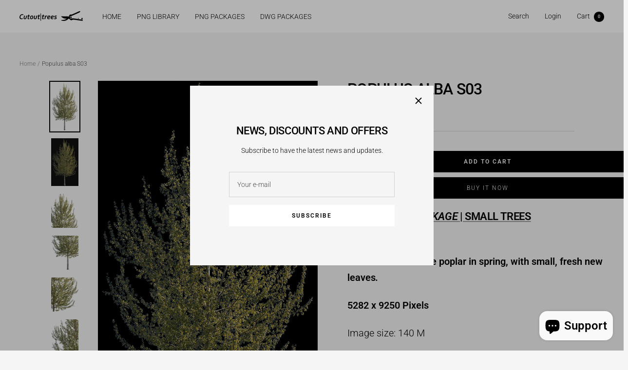

--- FILE ---
content_type: text/html; charset=utf-8
request_url: https://www.cutout-trees.com/collections/all?view=globo.alsobought
body_size: 71218
content:
<!doctype html><html class="no-js" lang="en" dir="ltr">
  <head>
    <meta charset="utf-8">
    <meta name="viewport" content="width=device-width, initial-scale=1.0, height=device-height, minimum-scale=1.0, maximum-scale=1.0">
    <meta name="theme-color" content="#ffffff">

    <!-- Google Tag Manager -->
<script>(function(w,d,s,l,i){w[l]=w[l]||[];w[l].push({'gtm.start':
new Date().getTime(),event:'gtm.js'});var f=d.getElementsByTagName(s)[0],
j=d.createElement(s),dl=l!='dataLayer'?'&l='+l:'';j.async=true;j.src=
'https://www.googletagmanager.com/gtm.js?id='+i+dl;f.parentNode.insertBefore(j,f);
})(window,document,'script','dataLayer','GTM-NNZ9RS4W');</script>
<!-- End Google Tag Manager -->

    <title>All  &ndash; Cutout|trees</title><link rel="canonical" href="https://www.cutout-trees.com/collections/all"><link rel="shortcut icon" href="//www.cutout-trees.com/cdn/shop/files/CutoutTreesFavicom_96x96.png?v=1722770356" type="image/png"><link rel="preconnect" href="https://cdn.shopify.com">
    <link rel="dns-prefetch" href="https://productreviews.shopifycdn.com">
    <link rel="dns-prefetch" href="https://www.google-analytics.com"><link rel="preconnect" href="https://fonts.shopifycdn.com" crossorigin><link rel="preload" as="style" href="//www.cutout-trees.com/cdn/shop/t/106/assets/theme.css?v=41758596840640688921728214407">
    <link rel="preload" as="script" href="//www.cutout-trees.com/cdn/shop/t/106/assets/vendor.js?v=172421477772663845311726538108">
    <link rel="preload" as="script" href="//www.cutout-trees.com/cdn/shop/t/106/assets/theme.js?v=45049751630079621991750472971"><meta property="og:type" content="website">
  <meta property="og:title" content="All"><meta property="og:image" content="http://www.cutout-trees.com/cdn/shop/files/CutoutTreesLogo.png?v=1615564097">
  <meta property="og:image:secure_url" content="https://www.cutout-trees.com/cdn/shop/files/CutoutTreesLogo.png?v=1615564097">
  <meta property="og:image:width" content="1177">
  <meta property="og:image:height" content="592"><meta property="og:url" content="https://www.cutout-trees.com/collections/all">
<meta property="og:site_name" content="Cutout|trees"><meta name="twitter:card" content="summary"><meta name="twitter:title" content="All">
  <meta name="twitter:description" content=""><meta name="twitter:image" content="https://www.cutout-trees.com/cdn/shop/files/CutoutTreesLogo_1200x1200_crop_center.png?v=1615564097">
  <meta name="twitter:image:alt" content="">
    


  <script type="application/ld+json">
  {
    "@context": "https://schema.org",
    "@type": "BreadcrumbList",
  "itemListElement": [{
      "@type": "ListItem",
      "position": 1,
      "name": "Home",
      "item": "https://www.cutout-trees.com"
    },{
          "@type": "ListItem",
          "position": 2,
          "name": "All",
          "item": "https://www.cutout-trees.com/collections/all"
        }]
  }
  </script>

    <link rel="preload" href="//www.cutout-trees.com/cdn/fonts/roboto/roboto_n5.250d51708d76acbac296b0e21ede8f81de4e37aa.woff2" as="font" type="font/woff2" crossorigin><link rel="preload" href="//www.cutout-trees.com/cdn/fonts/roboto/roboto_n3.9ac06d5955eb603264929711f38e40623ddc14db.woff2" as="font" type="font/woff2" crossorigin><style>
  /* Typography (heading) */
  @font-face {
  font-family: Roboto;
  font-weight: 500;
  font-style: normal;
  font-display: swap;
  src: url("//www.cutout-trees.com/cdn/fonts/roboto/roboto_n5.250d51708d76acbac296b0e21ede8f81de4e37aa.woff2") format("woff2"),
       url("//www.cutout-trees.com/cdn/fonts/roboto/roboto_n5.535e8c56f4cbbdea416167af50ab0ff1360a3949.woff") format("woff");
}

@font-face {
  font-family: Roboto;
  font-weight: 500;
  font-style: italic;
  font-display: swap;
  src: url("//www.cutout-trees.com/cdn/fonts/roboto/roboto_i5.0ae24363bf5844e2ee3295d84078d36c9bd0faf4.woff2") format("woff2"),
       url("//www.cutout-trees.com/cdn/fonts/roboto/roboto_i5.a9cdb6a43048799fe739d389c60b64059e33cf12.woff") format("woff");
}

/* Typography (body) */
  @font-face {
  font-family: Roboto;
  font-weight: 300;
  font-style: normal;
  font-display: swap;
  src: url("//www.cutout-trees.com/cdn/fonts/roboto/roboto_n3.9ac06d5955eb603264929711f38e40623ddc14db.woff2") format("woff2"),
       url("//www.cutout-trees.com/cdn/fonts/roboto/roboto_n3.797df4bf78042ba6106158fcf6a8d0e116fbfdae.woff") format("woff");
}

@font-face {
  font-family: Roboto;
  font-weight: 300;
  font-style: italic;
  font-display: swap;
  src: url("//www.cutout-trees.com/cdn/fonts/roboto/roboto_i3.7ba64865c0576ce320cbaa5e1e04a91d9daa2d3a.woff2") format("woff2"),
       url("//www.cutout-trees.com/cdn/fonts/roboto/roboto_i3.d974836b0cbb56a5fb4f6622c83b31968fe4c5d0.woff") format("woff");
}

@font-face {
  font-family: Roboto;
  font-weight: 600;
  font-style: normal;
  font-display: swap;
  src: url("//www.cutout-trees.com/cdn/fonts/roboto/roboto_n6.3d305d5382545b48404c304160aadee38c90ef9d.woff2") format("woff2"),
       url("//www.cutout-trees.com/cdn/fonts/roboto/roboto_n6.bb37be020157f87e181e5489d5e9137ad60c47a2.woff") format("woff");
}

@font-face {
  font-family: Roboto;
  font-weight: 600;
  font-style: italic;
  font-display: swap;
  src: url("//www.cutout-trees.com/cdn/fonts/roboto/roboto_i6.ebd6b6733fb2b030d60cbf61316511a7ffd82fb3.woff2") format("woff2"),
       url("//www.cutout-trees.com/cdn/fonts/roboto/roboto_i6.1363905a6d5249605bc5e0f859663ffe95ac3bed.woff") format("woff");
}

:root {--heading-color: 0, 0, 0;
    --text-color: 0, 0, 0;
    --background: 245, 245, 245;
    --secondary-background: 0, 0, 0;
    --border-color: 208, 208, 208;
    --border-color-darker: 147, 147, 147;
    --success-color: 108, 183, 26;
    --success-background: 218, 233, 201;
    --error-color: 222, 42, 42;
    --error-background: 243, 231, 231;
    --primary-button-background: 255, 255, 255;
    --primary-button-text-color: 0, 0, 0;
    --secondary-button-background: 0, 0, 0;
    --secondary-button-text-color: 249, 249, 249;
    --product-star-rating: 246, 164, 41;
    --product-on-sale-accent: 222, 42, 42;
    --product-sold-out-accent: 111, 113, 155;
    --product-custom-label-background: 64, 93, 230;
    --product-custom-label-text-color: 255, 255, 255;
    --product-custom-label-2-background: 243, 255, 52;
    --product-custom-label-2-text-color: 0, 0, 0;
    --product-low-stock-text-color: 222, 42, 42;
    --product-in-stock-text-color: 46, 158, 123;
    --loading-bar-background: 0, 0, 0;

    /* We duplicate some "base" colors as root colors, which is useful to use on drawer elements or popover without. Those should not be overridden to avoid issues */
    --root-heading-color: 0, 0, 0;
    --root-text-color: 0, 0, 0;
    --root-background: 245, 245, 245;
    --root-border-color: 208, 208, 208;
    --root-primary-button-background: 255, 255, 255;
    --root-primary-button-text-color: 0, 0, 0;

    --base-font-size: 14px;
    --heading-font-family: Roboto, sans-serif;
    --heading-font-weight: 500;
    --heading-font-style: normal;
    --heading-text-transform: uppercase;
    --text-font-family: Roboto, sans-serif;
    --text-font-weight: 300;
    --text-font-style: normal;
    --text-font-bold-weight: 600;

    /* Typography (font size) */
    --heading-xxsmall-font-size: 10px;
    --heading-xsmall-font-size: 10px;
    --heading-small-font-size: 11px;
    --heading-large-font-size: 32px;
    --heading-h1-font-size: 32px;
    --heading-h2-font-size: 28px;
    --heading-h3-font-size: 26px;
    --heading-h4-font-size: 22px;
    --heading-h5-font-size: 18px;
    --heading-h6-font-size: 16px;

    /* Control the look and feel of the theme by changing radius of various elements */
    --button-border-radius: 0px;
    --block-border-radius: 0px;
    --block-border-radius-reduced: 0px;
    --color-swatch-border-radius: 0px;

    /* Button size */
    --button-height: 48px;
    --button-small-height: 40px;

    /* Form related */
    --form-input-field-height: 48px;
    --form-input-gap: 16px;
    --form-submit-margin: 24px;

    /* Product listing related variables */
    --product-list-block-spacing: 32px;

    /* Video related */
    --play-button-background: 245, 245, 245;
    --play-button-arrow: 0, 0, 0;

    /* RTL support */
    --transform-logical-flip: 1;
    --transform-origin-start: left;
    --transform-origin-end: right;

    /* Other */
    --zoom-cursor-svg-url: url(//www.cutout-trees.com/cdn/shop/t/106/assets/zoom-cursor.svg?v=51091302742660532321726650217);
    --arrow-right-svg-url: url(//www.cutout-trees.com/cdn/shop/t/106/assets/arrow-right.svg?v=70871338000329279091726538123);
    --arrow-left-svg-url: url(//www.cutout-trees.com/cdn/shop/t/106/assets/arrow-left.svg?v=176537643540911574551726538123);

    /* Some useful variables that we can reuse in our CSS. Some explanation are needed for some of them:
       - container-max-width-minus-gutters: represents the container max width without the edge gutters
       - container-outer-width: considering the screen width, represent all the space outside the container
       - container-outer-margin: same as container-outer-width but get set to 0 inside a container
       - container-inner-width: the effective space inside the container (minus gutters)
       - grid-column-width: represents the width of a single column of the grid
       - vertical-breather: this is a variable that defines the global "spacing" between sections, and inside the section
                            to create some "breath" and minimum spacing
     */
    --container-max-width: 1600px;
    --container-gutter: 24px;
    --container-max-width-minus-gutters: calc(var(--container-max-width) - (var(--container-gutter)) * 2);
    --container-outer-width: max(calc((100vw - var(--container-max-width-minus-gutters)) / 2), var(--container-gutter));
    --container-outer-margin: var(--container-outer-width);
    --container-inner-width: calc(100vw - var(--container-outer-width) * 2);

    --grid-column-count: 10;
    --grid-gap: 24px;
    --grid-column-width: calc((100vw - var(--container-outer-width) * 2 - var(--grid-gap) * (var(--grid-column-count) - 1)) / var(--grid-column-count));

    --vertical-breather: 28px;
    --vertical-breather-tight: 28px;

    /* Shopify related variables */
    --payment-terms-background-color: #f5f5f5;
  }

  @media screen and (min-width: 741px) {
    :root {
      --container-gutter: 40px;
      --grid-column-count: 20;
      --vertical-breather: 40px;
      --vertical-breather-tight: 40px;

      /* Typography (font size) */
      --heading-xsmall-font-size: 11px;
      --heading-small-font-size: 12px;
      --heading-large-font-size: 48px;
      --heading-h1-font-size: 48px;
      --heading-h2-font-size: 36px;
      --heading-h3-font-size: 30px;
      --heading-h4-font-size: 22px;
      --heading-h5-font-size: 18px;
      --heading-h6-font-size: 16px;

      /* Form related */
      --form-input-field-height: 52px;
      --form-submit-margin: 32px;

      /* Button size */
/*       --button-height: 52px; */
        --button-height: 44px;
      --button-small-height: 44px;
    }
  }

  @media screen and (min-width: 1200px) {
    :root {
      --vertical-breather: 48px;
      --vertical-breather-tight: 48px;
      --product-list-block-spacing: 48px;

      /* Typography */
      --heading-large-font-size: 58px;
      --heading-h1-font-size: 50px;
      --heading-h2-font-size: 44px;
      --heading-h3-font-size: 32px;
      --heading-h4-font-size: 26px;
      --heading-h5-font-size: 22px;
      --heading-h6-font-size: 16px;
    }
  }

  @media screen and (min-width: 1600px) {
    :root {
      --vertical-breather: 48px;
      --vertical-breather-tight: 48px;
    }
  }
</style>
    <script>
  // This allows to expose several variables to the global scope, to be used in scripts
  window.themeVariables = {
    settings: {
      direction: "ltr",
      pageType: "collection",
      cartCount: 0,
      moneyFormat: "\u003cspan class=money\u003e€{{amount}}\u003c\/span\u003e",
      moneyWithCurrencyFormat: "\u003cspan class=money\u003e€{{amount}} EUR\u003c\/span\u003e",
      showVendor: false,
      discountMode: "saving",
      currencyCodeEnabled: true,
      searchMode: "product",
      searchUnavailableProducts: "last",
      cartType: "page",
      cartCurrency: "EUR",
      mobileZoomFactor: 2.5
    },

    routes: {
      host: "www.cutout-trees.com",
      rootUrl: "\/",
      rootUrlWithoutSlash: '',
      cartUrl: "\/cart",
      cartAddUrl: "\/cart\/add",
      cartChangeUrl: "\/cart\/change",
      searchUrl: "\/search",
      predictiveSearchUrl: "\/search\/suggest",
      productRecommendationsUrl: "\/recommendations\/products"
    },

    strings: {
      accessibilityDelete: "Delete",
      accessibilityClose: "Close",
      collectionSoldOut: "Sold out",
      collectionDiscount: "Save @savings@",
      productSalePrice: "Sale price",
      productRegularPrice: "Regular price",
      productFormUnavailable: "Unavailable",
      productFormSoldOut: "Sold out",
      productFormPreOrder: "Pre-order",
      productFormAddToCart: "Add to cart",
      searchNoResults: "No results could be found.",
      searchNewSearch: "New search",
      searchProducts: "Products",
      searchArticles: "Journal",
      searchPages: "Pages",
      searchCollections: "Collections",
      cartViewCart: "View cart",
      cartItemAdded: "Item added to your cart!",
      cartItemAddedShort: "Added to your cart!",
      cartAddOrderNote: "Add order note",
      cartEditOrderNote: "Edit order note",
      shippingEstimatorNoResults: "Sorry, we do not ship to your address.",
      shippingEstimatorOneResult: "There is one shipping rate for your address:",
      shippingEstimatorMultipleResults: "There are several shipping rates for your address:",
      shippingEstimatorError: "One or more error occurred while retrieving shipping rates:"
    },

    libs: {
      flickity: "\/\/www.cutout-trees.com\/cdn\/shop\/t\/106\/assets\/flickity.js?v=7371222024733052561726538108",
      photoswipe: "\/\/www.cutout-trees.com\/cdn\/shop\/t\/106\/assets\/photoswipe.js?v=132268647426145925301726538108",
      qrCode: "\/\/www.cutout-trees.com\/cdn\/shopifycloud\/storefront\/assets\/themes_support\/vendor\/qrcode-3f2b403b.js"
    },

    breakpoints: {
      phone: 'screen and (max-width: 740px)',
      tablet: 'screen and (min-width: 741px) and (max-width: 999px)',
      tabletAndUp: 'screen and (min-width: 741px)',
      pocket: 'screen and (max-width: 999px)',
      lap: 'screen and (min-width: 1000px) and (max-width: 1199px)',
      lapAndUp: 'screen and (min-width: 1000px)',
      desktop: 'screen and (min-width: 1200px)',
      wide: 'screen and (min-width: 1400px)'
    },

    info: {
      name: 'Focal',
      version: '8.0.0'
    }
  };

  if ('noModule' in HTMLScriptElement.prototype) {
    // Old browsers (like IE) that does not support module will be considered as if not executing JS at all
    document.documentElement.className = document.documentElement.className.replace('no-js', 'js');

    requestAnimationFrame(() => {
      const viewportHeight = (window.visualViewport ? window.visualViewport.height : document.documentElement.clientHeight);
      document.documentElement.style.setProperty('--window-height',viewportHeight + 'px');
    });
  }</script>

    <link rel="stylesheet" href="//www.cutout-trees.com/cdn/shop/t/106/assets/theme.css?v=41758596840640688921728214407">

    <script src="//www.cutout-trees.com/cdn/shop/t/106/assets/vendor.js?v=172421477772663845311726538108" defer></script>
    <script src="//www.cutout-trees.com/cdn/shop/t/106/assets/theme.js?v=45049751630079621991750472971" defer></script>
    <script src="//www.cutout-trees.com/cdn/shop/t/106/assets/custom.js?v=11256020973520122281726538108" defer></script>

    <script>window.performance && window.performance.mark && window.performance.mark('shopify.content_for_header.start');</script><meta name="google-site-verification" content="q22L2pn38Y6grwk7teHBzufGA-ga7M0iccNAfJux_nk">
<meta name="facebook-domain-verification" content="gnrepqnsy8y5fjr0la1ml2effddp72">
<meta id="shopify-digital-wallet" name="shopify-digital-wallet" content="/16186763/digital_wallets/dialog">
<meta name="shopify-checkout-api-token" content="3d33f5d96941bd8402a17df1230a40f2">
<meta id="in-context-paypal-metadata" data-shop-id="16186763" data-venmo-supported="false" data-environment="production" data-locale="en_US" data-paypal-v4="true" data-currency="EUR">
<link rel="alternate" type="application/atom+xml" title="Feed" href="/collections/all.atom" />
<link rel="next" href="/collections/all?page=2&amp;view=globo.alsobought">
<link rel="alternate" type="application/json+oembed" href="https://www.cutout-trees.com/collections/all.oembed">
<script async="async" src="/checkouts/internal/preloads.js?locale=en-PT"></script>
<link rel="preconnect" href="https://shop.app" crossorigin="anonymous">
<script async="async" src="https://shop.app/checkouts/internal/preloads.js?locale=en-PT&shop_id=16186763" crossorigin="anonymous"></script>
<script id="apple-pay-shop-capabilities" type="application/json">{"shopId":16186763,"countryCode":"PT","currencyCode":"EUR","merchantCapabilities":["supports3DS"],"merchantId":"gid:\/\/shopify\/Shop\/16186763","merchantName":"Cutout|trees","requiredBillingContactFields":["postalAddress","email"],"requiredShippingContactFields":["postalAddress","email"],"shippingType":"shipping","supportedNetworks":["visa","maestro","masterCard","amex"],"total":{"type":"pending","label":"Cutout|trees","amount":"1.00"},"shopifyPaymentsEnabled":true,"supportsSubscriptions":true}</script>
<script id="shopify-features" type="application/json">{"accessToken":"3d33f5d96941bd8402a17df1230a40f2","betas":["rich-media-storefront-analytics"],"domain":"www.cutout-trees.com","predictiveSearch":true,"shopId":16186763,"locale":"en"}</script>
<script>var Shopify = Shopify || {};
Shopify.shop = "cutout-trees.myshopify.com";
Shopify.locale = "en";
Shopify.currency = {"active":"EUR","rate":"1.0"};
Shopify.country = "PT";
Shopify.theme = {"name":"Focal 08 2025","id":171866259798,"schema_name":"Focal","schema_version":"8.1.3","theme_store_id":null,"role":"main"};
Shopify.theme.handle = "null";
Shopify.theme.style = {"id":null,"handle":null};
Shopify.cdnHost = "www.cutout-trees.com/cdn";
Shopify.routes = Shopify.routes || {};
Shopify.routes.root = "/";</script>
<script type="module">!function(o){(o.Shopify=o.Shopify||{}).modules=!0}(window);</script>
<script>!function(o){function n(){var o=[];function n(){o.push(Array.prototype.slice.apply(arguments))}return n.q=o,n}var t=o.Shopify=o.Shopify||{};t.loadFeatures=n(),t.autoloadFeatures=n()}(window);</script>
<script>
  window.ShopifyPay = window.ShopifyPay || {};
  window.ShopifyPay.apiHost = "shop.app\/pay";
  window.ShopifyPay.redirectState = "pending";
</script>
<script id="shop-js-analytics" type="application/json">{"pageType":"collection"}</script>
<script defer="defer" async type="module" src="//www.cutout-trees.com/cdn/shopifycloud/shop-js/modules/v2/client.init-shop-cart-sync_BT-GjEfc.en.esm.js"></script>
<script defer="defer" async type="module" src="//www.cutout-trees.com/cdn/shopifycloud/shop-js/modules/v2/chunk.common_D58fp_Oc.esm.js"></script>
<script defer="defer" async type="module" src="//www.cutout-trees.com/cdn/shopifycloud/shop-js/modules/v2/chunk.modal_xMitdFEc.esm.js"></script>
<script type="module">
  await import("//www.cutout-trees.com/cdn/shopifycloud/shop-js/modules/v2/client.init-shop-cart-sync_BT-GjEfc.en.esm.js");
await import("//www.cutout-trees.com/cdn/shopifycloud/shop-js/modules/v2/chunk.common_D58fp_Oc.esm.js");
await import("//www.cutout-trees.com/cdn/shopifycloud/shop-js/modules/v2/chunk.modal_xMitdFEc.esm.js");

  window.Shopify.SignInWithShop?.initShopCartSync?.({"fedCMEnabled":true,"windoidEnabled":true});

</script>
<script>
  window.Shopify = window.Shopify || {};
  if (!window.Shopify.featureAssets) window.Shopify.featureAssets = {};
  window.Shopify.featureAssets['shop-js'] = {"shop-cart-sync":["modules/v2/client.shop-cart-sync_DZOKe7Ll.en.esm.js","modules/v2/chunk.common_D58fp_Oc.esm.js","modules/v2/chunk.modal_xMitdFEc.esm.js"],"init-fed-cm":["modules/v2/client.init-fed-cm_B6oLuCjv.en.esm.js","modules/v2/chunk.common_D58fp_Oc.esm.js","modules/v2/chunk.modal_xMitdFEc.esm.js"],"shop-cash-offers":["modules/v2/client.shop-cash-offers_D2sdYoxE.en.esm.js","modules/v2/chunk.common_D58fp_Oc.esm.js","modules/v2/chunk.modal_xMitdFEc.esm.js"],"shop-login-button":["modules/v2/client.shop-login-button_QeVjl5Y3.en.esm.js","modules/v2/chunk.common_D58fp_Oc.esm.js","modules/v2/chunk.modal_xMitdFEc.esm.js"],"pay-button":["modules/v2/client.pay-button_DXTOsIq6.en.esm.js","modules/v2/chunk.common_D58fp_Oc.esm.js","modules/v2/chunk.modal_xMitdFEc.esm.js"],"shop-button":["modules/v2/client.shop-button_DQZHx9pm.en.esm.js","modules/v2/chunk.common_D58fp_Oc.esm.js","modules/v2/chunk.modal_xMitdFEc.esm.js"],"avatar":["modules/v2/client.avatar_BTnouDA3.en.esm.js"],"init-windoid":["modules/v2/client.init-windoid_CR1B-cfM.en.esm.js","modules/v2/chunk.common_D58fp_Oc.esm.js","modules/v2/chunk.modal_xMitdFEc.esm.js"],"init-shop-for-new-customer-accounts":["modules/v2/client.init-shop-for-new-customer-accounts_C_vY_xzh.en.esm.js","modules/v2/client.shop-login-button_QeVjl5Y3.en.esm.js","modules/v2/chunk.common_D58fp_Oc.esm.js","modules/v2/chunk.modal_xMitdFEc.esm.js"],"init-shop-email-lookup-coordinator":["modules/v2/client.init-shop-email-lookup-coordinator_BI7n9ZSv.en.esm.js","modules/v2/chunk.common_D58fp_Oc.esm.js","modules/v2/chunk.modal_xMitdFEc.esm.js"],"init-shop-cart-sync":["modules/v2/client.init-shop-cart-sync_BT-GjEfc.en.esm.js","modules/v2/chunk.common_D58fp_Oc.esm.js","modules/v2/chunk.modal_xMitdFEc.esm.js"],"shop-toast-manager":["modules/v2/client.shop-toast-manager_DiYdP3xc.en.esm.js","modules/v2/chunk.common_D58fp_Oc.esm.js","modules/v2/chunk.modal_xMitdFEc.esm.js"],"init-customer-accounts":["modules/v2/client.init-customer-accounts_D9ZNqS-Q.en.esm.js","modules/v2/client.shop-login-button_QeVjl5Y3.en.esm.js","modules/v2/chunk.common_D58fp_Oc.esm.js","modules/v2/chunk.modal_xMitdFEc.esm.js"],"init-customer-accounts-sign-up":["modules/v2/client.init-customer-accounts-sign-up_iGw4briv.en.esm.js","modules/v2/client.shop-login-button_QeVjl5Y3.en.esm.js","modules/v2/chunk.common_D58fp_Oc.esm.js","modules/v2/chunk.modal_xMitdFEc.esm.js"],"shop-follow-button":["modules/v2/client.shop-follow-button_CqMgW2wH.en.esm.js","modules/v2/chunk.common_D58fp_Oc.esm.js","modules/v2/chunk.modal_xMitdFEc.esm.js"],"checkout-modal":["modules/v2/client.checkout-modal_xHeaAweL.en.esm.js","modules/v2/chunk.common_D58fp_Oc.esm.js","modules/v2/chunk.modal_xMitdFEc.esm.js"],"shop-login":["modules/v2/client.shop-login_D91U-Q7h.en.esm.js","modules/v2/chunk.common_D58fp_Oc.esm.js","modules/v2/chunk.modal_xMitdFEc.esm.js"],"lead-capture":["modules/v2/client.lead-capture_BJmE1dJe.en.esm.js","modules/v2/chunk.common_D58fp_Oc.esm.js","modules/v2/chunk.modal_xMitdFEc.esm.js"],"payment-terms":["modules/v2/client.payment-terms_Ci9AEqFq.en.esm.js","modules/v2/chunk.common_D58fp_Oc.esm.js","modules/v2/chunk.modal_xMitdFEc.esm.js"]};
</script>
<script>(function() {
  var isLoaded = false;
  function asyncLoad() {
    if (isLoaded) return;
    isLoaded = true;
    var urls = ["https:\/\/api.ns8.com\/v1\/analytics\/script\/51699712?name=latestVisitors\u0026shop=cutout-trees.myshopify.com","https:\/\/a.mailmunch.co\/widgets\/site-435198-daeb288748a98feb7c3bb04d06a37b0678b25cbb.js?shop=cutout-trees.myshopify.com"];
    for (var i = 0; i < urls.length; i++) {
      var s = document.createElement('script');
      s.type = 'text/javascript';
      s.async = true;
      s.src = urls[i];
      var x = document.getElementsByTagName('script')[0];
      x.parentNode.insertBefore(s, x);
    }
  };
  if(window.attachEvent) {
    window.attachEvent('onload', asyncLoad);
  } else {
    window.addEventListener('load', asyncLoad, false);
  }
})();</script>
<script id="__st">var __st={"a":16186763,"offset":0,"reqid":"26b49762-eb05-4cab-afb7-83b68ce1c34e-1769444550","pageurl":"www.cutout-trees.com\/collections\/all?view=globo.alsobought","u":"d15e179f31eb","p":"collection","rtyp":"collection","rid":630114353494};</script>
<script>window.ShopifyPaypalV4VisibilityTracking = true;</script>
<script id="captcha-bootstrap">!function(){'use strict';const t='contact',e='account',n='new_comment',o=[[t,t],['blogs',n],['comments',n],[t,'customer']],c=[[e,'customer_login'],[e,'guest_login'],[e,'recover_customer_password'],[e,'create_customer']],r=t=>t.map((([t,e])=>`form[action*='/${t}']:not([data-nocaptcha='true']) input[name='form_type'][value='${e}']`)).join(','),a=t=>()=>t?[...document.querySelectorAll(t)].map((t=>t.form)):[];function s(){const t=[...o],e=r(t);return a(e)}const i='password',u='form_key',d=['recaptcha-v3-token','g-recaptcha-response','h-captcha-response',i],f=()=>{try{return window.sessionStorage}catch{return}},m='__shopify_v',_=t=>t.elements[u];function p(t,e,n=!1){try{const o=window.sessionStorage,c=JSON.parse(o.getItem(e)),{data:r}=function(t){const{data:e,action:n}=t;return t[m]||n?{data:e,action:n}:{data:t,action:n}}(c);for(const[e,n]of Object.entries(r))t.elements[e]&&(t.elements[e].value=n);n&&o.removeItem(e)}catch(o){console.error('form repopulation failed',{error:o})}}const l='form_type',E='cptcha';function T(t){t.dataset[E]=!0}const w=window,h=w.document,L='Shopify',v='ce_forms',y='captcha';let A=!1;((t,e)=>{const n=(g='f06e6c50-85a8-45c8-87d0-21a2b65856fe',I='https://cdn.shopify.com/shopifycloud/storefront-forms-hcaptcha/ce_storefront_forms_captcha_hcaptcha.v1.5.2.iife.js',D={infoText:'Protected by hCaptcha',privacyText:'Privacy',termsText:'Terms'},(t,e,n)=>{const o=w[L][v],c=o.bindForm;if(c)return c(t,g,e,D).then(n);var r;o.q.push([[t,g,e,D],n]),r=I,A||(h.body.append(Object.assign(h.createElement('script'),{id:'captcha-provider',async:!0,src:r})),A=!0)});var g,I,D;w[L]=w[L]||{},w[L][v]=w[L][v]||{},w[L][v].q=[],w[L][y]=w[L][y]||{},w[L][y].protect=function(t,e){n(t,void 0,e),T(t)},Object.freeze(w[L][y]),function(t,e,n,w,h,L){const[v,y,A,g]=function(t,e,n){const i=e?o:[],u=t?c:[],d=[...i,...u],f=r(d),m=r(i),_=r(d.filter((([t,e])=>n.includes(e))));return[a(f),a(m),a(_),s()]}(w,h,L),I=t=>{const e=t.target;return e instanceof HTMLFormElement?e:e&&e.form},D=t=>v().includes(t);t.addEventListener('submit',(t=>{const e=I(t);if(!e)return;const n=D(e)&&!e.dataset.hcaptchaBound&&!e.dataset.recaptchaBound,o=_(e),c=g().includes(e)&&(!o||!o.value);(n||c)&&t.preventDefault(),c&&!n&&(function(t){try{if(!f())return;!function(t){const e=f();if(!e)return;const n=_(t);if(!n)return;const o=n.value;o&&e.removeItem(o)}(t);const e=Array.from(Array(32),(()=>Math.random().toString(36)[2])).join('');!function(t,e){_(t)||t.append(Object.assign(document.createElement('input'),{type:'hidden',name:u})),t.elements[u].value=e}(t,e),function(t,e){const n=f();if(!n)return;const o=[...t.querySelectorAll(`input[type='${i}']`)].map((({name:t})=>t)),c=[...d,...o],r={};for(const[a,s]of new FormData(t).entries())c.includes(a)||(r[a]=s);n.setItem(e,JSON.stringify({[m]:1,action:t.action,data:r}))}(t,e)}catch(e){console.error('failed to persist form',e)}}(e),e.submit())}));const S=(t,e)=>{t&&!t.dataset[E]&&(n(t,e.some((e=>e===t))),T(t))};for(const o of['focusin','change'])t.addEventListener(o,(t=>{const e=I(t);D(e)&&S(e,y())}));const B=e.get('form_key'),M=e.get(l),P=B&&M;t.addEventListener('DOMContentLoaded',(()=>{const t=y();if(P)for(const e of t)e.elements[l].value===M&&p(e,B);[...new Set([...A(),...v().filter((t=>'true'===t.dataset.shopifyCaptcha))])].forEach((e=>S(e,t)))}))}(h,new URLSearchParams(w.location.search),n,t,e,['guest_login'])})(!0,!0)}();</script>
<script integrity="sha256-4kQ18oKyAcykRKYeNunJcIwy7WH5gtpwJnB7kiuLZ1E=" data-source-attribution="shopify.loadfeatures" defer="defer" src="//www.cutout-trees.com/cdn/shopifycloud/storefront/assets/storefront/load_feature-a0a9edcb.js" crossorigin="anonymous"></script>
<script crossorigin="anonymous" defer="defer" src="//www.cutout-trees.com/cdn/shopifycloud/storefront/assets/shopify_pay/storefront-65b4c6d7.js?v=20250812"></script>
<script data-source-attribution="shopify.dynamic_checkout.dynamic.init">var Shopify=Shopify||{};Shopify.PaymentButton=Shopify.PaymentButton||{isStorefrontPortableWallets:!0,init:function(){window.Shopify.PaymentButton.init=function(){};var t=document.createElement("script");t.src="https://www.cutout-trees.com/cdn/shopifycloud/portable-wallets/latest/portable-wallets.en.js",t.type="module",document.head.appendChild(t)}};
</script>
<script data-source-attribution="shopify.dynamic_checkout.buyer_consent">
  function portableWalletsHideBuyerConsent(e){var t=document.getElementById("shopify-buyer-consent"),n=document.getElementById("shopify-subscription-policy-button");t&&n&&(t.classList.add("hidden"),t.setAttribute("aria-hidden","true"),n.removeEventListener("click",e))}function portableWalletsShowBuyerConsent(e){var t=document.getElementById("shopify-buyer-consent"),n=document.getElementById("shopify-subscription-policy-button");t&&n&&(t.classList.remove("hidden"),t.removeAttribute("aria-hidden"),n.addEventListener("click",e))}window.Shopify?.PaymentButton&&(window.Shopify.PaymentButton.hideBuyerConsent=portableWalletsHideBuyerConsent,window.Shopify.PaymentButton.showBuyerConsent=portableWalletsShowBuyerConsent);
</script>
<script data-source-attribution="shopify.dynamic_checkout.cart.bootstrap">document.addEventListener("DOMContentLoaded",(function(){function t(){return document.querySelector("shopify-accelerated-checkout-cart, shopify-accelerated-checkout")}if(t())Shopify.PaymentButton.init();else{new MutationObserver((function(e,n){t()&&(Shopify.PaymentButton.init(),n.disconnect())})).observe(document.body,{childList:!0,subtree:!0})}}));
</script>
<script id='scb4127' type='text/javascript' async='' src='https://www.cutout-trees.com/cdn/shopifycloud/privacy-banner/storefront-banner.js'></script><link id="shopify-accelerated-checkout-styles" rel="stylesheet" media="screen" href="https://www.cutout-trees.com/cdn/shopifycloud/portable-wallets/latest/accelerated-checkout-backwards-compat.css" crossorigin="anonymous">
<style id="shopify-accelerated-checkout-cart">
        #shopify-buyer-consent {
  margin-top: 1em;
  display: inline-block;
  width: 100%;
}

#shopify-buyer-consent.hidden {
  display: none;
}

#shopify-subscription-policy-button {
  background: none;
  border: none;
  padding: 0;
  text-decoration: underline;
  font-size: inherit;
  cursor: pointer;
}

#shopify-subscription-policy-button::before {
  box-shadow: none;
}

      </style>

<script>window.performance && window.performance.mark && window.performance.mark('shopify.content_for_header.end');</script>
  
  <!-- "snippets/shogun-head.liquid" was not rendered, the associated app was uninstalled -->
<style type='text/css'>
  .baCountry{width:30px;height:20px;display:inline-block;vertical-align:middle;margin-right:6px;background-size:30px!important;border-radius:4px;background-repeat:no-repeat}
  .baCountry-traditional .baCountry{background-image:url(https://cdn.shopify.com/s/files/1/0194/1736/6592/t/1/assets/ba-flags.png?=14261939516959647149);height:19px!important}
  .baCountry-modern .baCountry{background-image:url(https://cdn.shopify.com/s/files/1/0194/1736/6592/t/1/assets/ba-flags.png?=14261939516959647149)}
  .baCountry-NO-FLAG{background-position:0 0}.baCountry-AD{background-position:0 -20px}.baCountry-AED{background-position:0 -40px}.baCountry-AFN{background-position:0 -60px}.baCountry-AG{background-position:0 -80px}.baCountry-AI{background-position:0 -100px}.baCountry-ALL{background-position:0 -120px}.baCountry-AMD{background-position:0 -140px}.baCountry-AOA{background-position:0 -160px}.baCountry-ARS{background-position:0 -180px}.baCountry-AS{background-position:0 -200px}.baCountry-AT{background-position:0 -220px}.baCountry-AUD{background-position:0 -240px}.baCountry-AWG{background-position:0 -260px}.baCountry-AZN{background-position:0 -280px}.baCountry-BAM{background-position:0 -300px}.baCountry-BBD{background-position:0 -320px}.baCountry-BDT{background-position:0 -340px}.baCountry-BE{background-position:0 -360px}.baCountry-BF{background-position:0 -380px}.baCountry-BGN{background-position:0 -400px}.baCountry-BHD{background-position:0 -420px}.baCountry-BIF{background-position:0 -440px}.baCountry-BJ{background-position:0 -460px}.baCountry-BMD{background-position:0 -480px}.baCountry-BND{background-position:0 -500px}.baCountry-BOB{background-position:0 -520px}.baCountry-BRL{background-position:0 -540px}.baCountry-BSD{background-position:0 -560px}.baCountry-BTN{background-position:0 -580px}.baCountry-BWP{background-position:0 -600px}.baCountry-BYN{background-position:0 -620px}.baCountry-BZD{background-position:0 -640px}.baCountry-CAD{background-position:0 -660px}.baCountry-CC{background-position:0 -680px}.baCountry-CDF{background-position:0 -700px}.baCountry-CG{background-position:0 -720px}.baCountry-CHF{background-position:0 -740px}.baCountry-CI{background-position:0 -760px}.baCountry-CK{background-position:0 -780px}.baCountry-CLP{background-position:0 -800px}.baCountry-CM{background-position:0 -820px}.baCountry-CNY{background-position:0 -840px}.baCountry-COP{background-position:0 -860px}.baCountry-CRC{background-position:0 -880px}.baCountry-CU{background-position:0 -900px}.baCountry-CX{background-position:0 -920px}.baCountry-CY{background-position:0 -940px}.baCountry-CZK{background-position:0 -960px}.baCountry-DE{background-position:0 -980px}.baCountry-DJF{background-position:0 -1000px}.baCountry-DKK{background-position:0 -1020px}.baCountry-DM{background-position:0 -1040px}.baCountry-DOP{background-position:0 -1060px}.baCountry-DZD{background-position:0 -1080px}.baCountry-EC{background-position:0 -1100px}.baCountry-EE{background-position:0 -1120px}.baCountry-EGP{background-position:0 -1140px}.baCountry-ER{background-position:0 -1160px}.baCountry-ES{background-position:0 -1180px}.baCountry-ETB{background-position:0 -1200px}.baCountry-EUR{background-position:0 -1220px}.baCountry-FI{background-position:0 -1240px}.baCountry-FJD{background-position:0 -1260px}.baCountry-FKP{background-position:0 -1280px}.baCountry-FO{background-position:0 -1300px}.baCountry-FR{background-position:0 -1320px}.baCountry-GA{background-position:0 -1340px}.baCountry-GBP{background-position:0 -1360px}.baCountry-GD{background-position:0 -1380px}.baCountry-GEL{background-position:0 -1400px}.baCountry-GHS{background-position:0 -1420px}.baCountry-GIP{background-position:0 -1440px}.baCountry-GL{background-position:0 -1460px}.baCountry-GMD{background-position:0 -1480px}.baCountry-GNF{background-position:0 -1500px}.baCountry-GQ{background-position:0 -1520px}.baCountry-GR{background-position:0 -1540px}.baCountry-GTQ{background-position:0 -1560px}.baCountry-GU{background-position:0 -1580px}.baCountry-GW{background-position:0 -1600px}.baCountry-HKD{background-position:0 -1620px}.baCountry-HNL{background-position:0 -1640px}.baCountry-HRK{background-position:0 -1660px}.baCountry-HTG{background-position:0 -1680px}.baCountry-HUF{background-position:0 -1700px}.baCountry-IDR{background-position:0 -1720px}.baCountry-IE{background-position:0 -1740px}.baCountry-ILS{background-position:0 -1760px}.baCountry-INR{background-position:0 -1780px}.baCountry-IO{background-position:0 -1800px}.baCountry-IQD{background-position:0 -1820px}.baCountry-IRR{background-position:0 -1840px}.baCountry-ISK{background-position:0 -1860px}.baCountry-IT{background-position:0 -1880px}.baCountry-JMD{background-position:0 -1900px}.baCountry-JOD{background-position:0 -1920px}.baCountry-JPY{background-position:0 -1940px}.baCountry-KES{background-position:0 -1960px}.baCountry-KGS{background-position:0 -1980px}.baCountry-KHR{background-position:0 -2000px}.baCountry-KI{background-position:0 -2020px}.baCountry-KMF{background-position:0 -2040px}.baCountry-KN{background-position:0 -2060px}.baCountry-KP{background-position:0 -2080px}.baCountry-KRW{background-position:0 -2100px}.baCountry-KWD{background-position:0 -2120px}.baCountry-KYD{background-position:0 -2140px}.baCountry-KZT{background-position:0 -2160px}.baCountry-LBP{background-position:0 -2180px}.baCountry-LI{background-position:0 -2200px}.baCountry-LKR{background-position:0 -2220px}.baCountry-LRD{background-position:0 -2240px}.baCountry-LSL{background-position:0 -2260px}.baCountry-LT{background-position:0 -2280px}.baCountry-LU{background-position:0 -2300px}.baCountry-LV{background-position:0 -2320px}.baCountry-LYD{background-position:0 -2340px}.baCountry-MAD{background-position:0 -2360px}.baCountry-MC{background-position:0 -2380px}.baCountry-MDL{background-position:0 -2400px}.baCountry-ME{background-position:0 -2420px}.baCountry-MGA{background-position:0 -2440px}.baCountry-MKD{background-position:0 -2460px}.baCountry-ML{background-position:0 -2480px}.baCountry-MMK{background-position:0 -2500px}.baCountry-MN{background-position:0 -2520px}.baCountry-MOP{background-position:0 -2540px}.baCountry-MQ{background-position:0 -2560px}.baCountry-MR{background-position:0 -2580px}.baCountry-MS{background-position:0 -2600px}.baCountry-MT{background-position:0 -2620px}.baCountry-MUR{background-position:0 -2640px}.baCountry-MVR{background-position:0 -2660px}.baCountry-MWK{background-position:0 -2680px}.baCountry-MXN{background-position:0 -2700px}.baCountry-MYR{background-position:0 -2720px}.baCountry-MZN{background-position:0 -2740px}.baCountry-NAD{background-position:0 -2760px}.baCountry-NE{background-position:0 -2780px}.baCountry-NF{background-position:0 -2800px}.baCountry-NG{background-position:0 -2820px}.baCountry-NIO{background-position:0 -2840px}.baCountry-NL{background-position:0 -2860px}.baCountry-NOK{background-position:0 -2880px}.baCountry-NPR{background-position:0 -2900px}.baCountry-NR{background-position:0 -2920px}.baCountry-NU{background-position:0 -2940px}.baCountry-NZD{background-position:0 -2960px}.baCountry-OMR{background-position:0 -2980px}.baCountry-PAB{background-position:0 -3000px}.baCountry-PEN{background-position:0 -3020px}.baCountry-PGK{background-position:0 -3040px}.baCountry-PHP{background-position:0 -3060px}.baCountry-PKR{background-position:0 -3080px}.baCountry-PLN{background-position:0 -3100px}.baCountry-PR{background-position:0 -3120px}.baCountry-PS{background-position:0 -3140px}.baCountry-PT{background-position:0 -3160px}.baCountry-PW{background-position:0 -3180px}.baCountry-QAR{background-position:0 -3200px}.baCountry-RON{background-position:0 -3220px}.baCountry-RSD{background-position:0 -3240px}.baCountry-RUB{background-position:0 -3260px}.baCountry-RWF{background-position:0 -3280px}.baCountry-SAR{background-position:0 -3300px}.baCountry-SBD{background-position:0 -3320px}.baCountry-SCR{background-position:0 -3340px}.baCountry-SDG{background-position:0 -3360px}.baCountry-SEK{background-position:0 -3380px}.baCountry-SGD{background-position:0 -3400px}.baCountry-SI{background-position:0 -3420px}.baCountry-SK{background-position:0 -3440px}.baCountry-SLL{background-position:0 -3460px}.baCountry-SM{background-position:0 -3480px}.baCountry-SN{background-position:0 -3500px}.baCountry-SO{background-position:0 -3520px}.baCountry-SRD{background-position:0 -3540px}.baCountry-SSP{background-position:0 -3560px}.baCountry-STD{background-position:0 -3580px}.baCountry-SV{background-position:0 -3600px}.baCountry-SYP{background-position:0 -3620px}.baCountry-SZL{background-position:0 -3640px}.baCountry-TC{background-position:0 -3660px}.baCountry-TD{background-position:0 -3680px}.baCountry-TG{background-position:0 -3700px}.baCountry-THB{background-position:0 -3720px}.baCountry-TJS{background-position:0 -3740px}.baCountry-TK{background-position:0 -3760px}.baCountry-TMT{background-position:0 -3780px}.baCountry-TND{background-position:0 -3800px}.baCountry-TOP{background-position:0 -3820px}.baCountry-TRY{background-position:0 -3840px}.baCountry-TTD{background-position:0 -3860px}.baCountry-TWD{background-position:0 -3880px}.baCountry-TZS{background-position:0 -3900px}.baCountry-UAH{background-position:0 -3920px}.baCountry-UGX{background-position:0 -3940px}.baCountry-USD{background-position:0 -3960px}.baCountry-UYU{background-position:0 -3980px}.baCountry-UZS{background-position:0 -4000px}.baCountry-VEF{background-position:0 -4020px}.baCountry-VG{background-position:0 -4040px}.baCountry-VI{background-position:0 -4060px}.baCountry-VND{background-position:0 -4080px}.baCountry-VUV{background-position:0 -4100px}.baCountry-WST{background-position:0 -4120px}.baCountry-XAF{background-position:0 -4140px}.baCountry-XPF{background-position:0 -4160px}.baCountry-YER{background-position:0 -4180px}.baCountry-ZAR{background-position:0 -4200px}.baCountry-ZM{background-position:0 -4220px}.baCountry-ZW{background-position:0 -4240px}
  .bacurr-checkoutNotice{margin: 3px 10px 0 10px;left: 0;right: 0;text-align: center;}
  @media (min-width:750px) {.bacurr-checkoutNotice{position: absolute;}}
</style>

<script>
    window.baCurr = window.baCurr || {};
    window.baCurr.config = {}; window.baCurr.rePeat = function () {};
    Object.assign(window.baCurr.config, {
      "enabled":true,
      "manual_placement":"",
      "night_time":false,
      "round_by_default":false,
      "display_position":"bottom_right",
      "display_position_type":"floating",
      "custom_code":{"css":""},
      "flag_type":"showCurrencyOnly",
      "flag_design":"modern",
      "round_style":"roundToDecimal",
      "round_dec":"0.99",
      "chosen_cur":[{"USD":"US Dollar (USD)"},{"EUR":"Euro (EUR)"},{"GBP":"British Pound (GBP)"},{"CAD":"Canadian Dollar (CAD)"}],
      "desktop_visible":true,
      "mob_visible":true,
      "money_mouse_show":false,
      "textColor":"#1e1e1e",
      "flag_theme":"default",
      "selector_hover_hex":"#000000",
      "lightning":true,
      "mob_manual_placement":"",
      "mob_placement":"bottom_right",
      "mob_placement_type":"floating",
      "moneyWithCurrencyFormat":false,
      "ui_style":"default",
      "user_curr":"",
      "auto_loc":true,
      "auto_pref":false,
      "selector_bg_hex":"#ffffff",
      "selector_border_type":"noBorder",
      "cart_alert_bg_hex":"#ffffff",
      "cart_alert_note":"All orders are processed in [checkout_currency], using the latest exchange rates.",
      "cart_alert_state":true,
      "cart_alert_font_hex":"#1e1e1e"
    },{
      money_format: "\u003cspan class=money\u003e€{{amount}}\u003c\/span\u003e",
      money_with_currency_format: "\u003cspan class=money\u003e€{{amount}} EUR\u003c\/span\u003e",
      user_curr: "EUR"
    });
    window.baCurr.config.multi_curr = [];
    
    window.baCurr.config.final_currency = "EUR" || '';
    window.baCurr.config.multi_curr = "AED,AFN,ALL,AMD,ANG,AUD,AWG,AZN,BAM,BBD,BDT,BIF,BND,BOB,BSD,BWP,BZD,CAD,CDF,CHF,CNY,CRC,CVE,CZK,DJF,DKK,DOP,DZD,EGP,ETB,EUR,FJD,FKP,GBP,GMD,GNF,GTQ,GYD,HKD,HNL,HUF,IDR,ILS,INR,ISK,JMD,JPY,KES,KGS,KHR,KMF,KRW,KYD,KZT,LAK,LBP,LKR,MAD,MDL,MKD,MMK,MNT,MOP,MUR,MVR,MWK,MYR,NGN,NIO,NPR,NZD,PEN,PGK,PHP,PKR,PLN,PYG,QAR,RON,RSD,RWF,SAR,SBD,SEK,SGD,SHP,SLL,STD,THB,TJS,TOP,TTD,TWD,TZS,UAH,UGX,USD,UYU,UZS,VND,VUV,WST,XAF,XCD,XOF,XPF,YER".split(',') || '';

    (function(window, document) {"use strict";
      function onload(){
        function insertPopupMessageJs(){
          var head = document.getElementsByTagName('head')[0];
          var script = document.createElement('script');
          script.src = ('https:' == document.location.protocol ? 'https://' : 'http://') + 'boosterapps.com/apps/currency/preview_curr.js';
          script.type = 'text/javascript';
          head.appendChild(script);
        }

        if(document.location.search.indexOf("preview_cur=1") > -1){
          setTimeout(function(){
            window.currency_preview_result = document.getElementById("baCurrSelector").length > 0 ? 'success' : 'error';
            insertPopupMessageJs();
          }, 1000);
        }
      }

      var head = document.getElementsByTagName('head')[0];
      var script = document.createElement('script');
      script.src = ('https:' == document.location.protocol ? 'https://' : 'http://') + "";
      script.type = 'text/javascript';
      script.onload = script.onreadystatechange = function() {
      if (script.readyState) {
        if (script.readyState === 'complete' || script.readyState === 'loaded') {
          script.onreadystatechange = null;
            onload();
          }
        }
        else {
          onload();
        }
      };
      head.appendChild(script);

    }(window, document));
</script>

<link href="//www.cutout-trees.com/cdn/shop/t/106/assets/filter-menu.css?v=67922217493573152541726622595" rel="stylesheet" type="text/css" media="all" />
<script src="//www.cutout-trees.com/cdn/shop/t/106/assets/filter-menu.js?v=178566624769549102821726538512" type="text/javascript"></script>



<script defer src="https://cdnjs.cloudflare.com/ajax/libs/jquery/3.3.1/jquery.min.js" integrity="sha256-FgpCb/KJQlLNfOu91ta32o/NMZxltwRo8QtmkMRdAu8=" crossorigin="anonymous"></script>
<!-- BEGIN app block: shopify://apps/power-tools-filter-menu/blocks/fonts/6ae6bf19-7d76-44e9-9e0e-5df155960acd --><!-- BEGIN app snippet: filter-menu-fonts-css --><style>
  
  
  
  .filter-group h4 {
    font-size: 13px;
    
    font-weight: 600;
  }
  .filter-group.pt-accordion-group h4:after {
    line-height: 17px;
  }
  .pt-filter-drawer .pt-filter-drawer-header {
    font-size: 13px;
    
    font-weight: 600;
  }
  .filter-group li a, .filter-group li a:visited, .filter-group .collection-count {
    font-size: 10px;
    
    font-weight: 100;
  }
  .filter-group li div {
    line-height: 20px;
  }
  .filter-menu-none-selected li a, .has_collection_counts a {
    margin-right: 25.0px;
  }
  
  .filter-menu .pt-display-dropdown .menu-trigger {
    font-size: 10px;
    
    font-weight: 100;
    padding: 0 20px 0 15px;
    line-height: 18px;
    height: 20px;
  }
  .pt-display-smallbox ul li .collection-name {
    font-size: 10px;
  }
</style>
<!-- END app snippet -->
<!-- END app block --><!-- BEGIN app block: shopify://apps/power-tools-filter-menu/blocks/colors/6ae6bf19-7d76-44e9-9e0e-5df155960acd --><script>
  (window.powerToolsSettings = window.powerToolsSettings || {}).classes = (window.powerToolsSettings.classes || []).concat([]);
</script>
<!-- BEGIN app snippet: filter-menu-colors-css --><style>
  .pt_hidden_by_embed { display: none!important; }

  .filter-menu {
    background-color: rgba(0,0,0,0);
    border-radius: 16px;
    padding: 0px;
    border: 1px solid rgba(0,0,0,0);
  }
  .filter-group .filter-clear {
    background-color: #000000;
    color: #ffffff;
  }
  .filter-group .filter-clear:hover {
    background-color: #e7e7e7;
    color: #000000;
  }
  .filter-group h4 {
    color: #222222;
    border-bottom: 1px solid #b4b4b4;
  }
  .filter-group + .filter-group h4 {
    border-top: 1px solid rgba(0,0,0,0);
  }
  .filter-group li a {
    text-indent: -17px;
    padding-left: 17px;
  }
  .filter-group li a, .filter-group li a:visited, .filter-group .collection-count {
    color: #222222;
  }
  .filter-group .collection-count {
    color: #888888;
  }
  .filter-group li.selected a {
    color: #333333;
  }
  .filter-group li:hover a {
    color: #929292;
  }
  i.check-icon,
  .pt-display-dropdown .filter-clear,
  .pt-display-dropdown .menu-trigger:after,
  .filter-group h4:after {
    color: #888888;
  }
  .selected i.check-icon {
    color: #444444;
  }
  i.check-icon:before,
  .pt-display-dropdown .filter-clear:before {
    content: "\e800";
    vertical-align: middle;
    height: 13px;
    line-height: 13px;
    width: 13px;
    font-size: 11px;
  }
  .is-safari i.check-icon:before {
    vertical-align: bottom;
  }
  a:hover i.check-icon:before {
    content: "\e801";
  }
  .selected i.check-icon:before {
    content: "\e802";
  }
  .selected a:hover i.check-icon:before {
    content: "\e803";
  }
  
  .pt-display-swatch ul li .collection-name {
    min-height: 13px;
  
  }
  .pt-display-swatch i.check-icon:before {
    content: "\e812";
  
  }
  .pt-display-swatch a:hover i.check-icon:before {
    content: "\e813";
  }
  .pt-display-swatch .selected i.check-icon:before {
    content: "\e814";
  }
  .pt-display-swatch .selected a:hover i.check-icon:before {
    content: "\e815";
  }.pt-display-swatch ul .filter-active-color-royal-blue .collection-name .check-icon,
  .pt-display-swatch ul .filter-active-colour-royal-blue .collection-name .check-icon,
  .pt-display-swatch ul .filter-active-royal-blue .collection-name .check-icon,
  .pt-display-swatch ul .filter-active-color_royal-blue .collection-name .check-icon,
  .pt-display-swatch ul .filter-active-colour_royal-blue .collection-name .check-icon {
    color: #4169e1;
  }.pt-display-swatch ul .filter-active-color-ivory .collection-name .check-icon,
  .pt-display-swatch ul .filter-active-colour-ivory .collection-name .check-icon,
  .pt-display-swatch ul .filter-active-ivory .collection-name .check-icon,
  .pt-display-swatch ul .filter-active-color_ivory .collection-name .check-icon,
  .pt-display-swatch ul .filter-active-colour_ivory .collection-name .check-icon {
    color: #FFFFF0;
  }.pt-display-swatch ul .filter-active-color-lavender .collection-name .check-icon,
  .pt-display-swatch ul .filter-active-colour-lavender .collection-name .check-icon,
  .pt-display-swatch ul .filter-active-lavender .collection-name .check-icon,
  .pt-display-swatch ul .filter-active-color_lavender .collection-name .check-icon,
  .pt-display-swatch ul .filter-active-colour_lavender .collection-name .check-icon {
    color: #E6E6FA;
  }.pt-display-swatch ul .filter-active-color-lilac .collection-name .check-icon,
  .pt-display-swatch ul .filter-active-colour-lilac .collection-name .check-icon,
  .pt-display-swatch ul .filter-active-lilac .collection-name .check-icon,
  .pt-display-swatch ul .filter-active-color_lilac .collection-name .check-icon,
  .pt-display-swatch ul .filter-active-colour_lilac .collection-name .check-icon {
    color: #c8a2c8;
  }.pt-display-swatch ul .filter-active-color-plum .collection-name .check-icon,
  .pt-display-swatch ul .filter-active-colour-plum .collection-name .check-icon,
  .pt-display-swatch ul .filter-active-plum .collection-name .check-icon,
  .pt-display-swatch ul .filter-active-color_plum .collection-name .check-icon,
  .pt-display-swatch ul .filter-active-colour_plum .collection-name .check-icon {
    color: #DDA0DD;
  }.pt-display-swatch ul .filter-active-color-fuchsia .collection-name .check-icon,
  .pt-display-swatch ul .filter-active-colour-fuchsia .collection-name .check-icon,
  .pt-display-swatch ul .filter-active-fuchsia .collection-name .check-icon,
  .pt-display-swatch ul .filter-active-color_fuchsia .collection-name .check-icon,
  .pt-display-swatch ul .filter-active-colour_fuchsia .collection-name .check-icon {
    color: #FF00FF;
  }.pt-display-swatch ul .filter-active-color-magenta .collection-name .check-icon,
  .pt-display-swatch ul .filter-active-colour-magenta .collection-name .check-icon,
  .pt-display-swatch ul .filter-active-magenta .collection-name .check-icon,
  .pt-display-swatch ul .filter-active-color_magenta .collection-name .check-icon,
  .pt-display-swatch ul .filter-active-colour_magenta .collection-name .check-icon {
    color: #FF00FF;
  }.pt-display-swatch ul .filter-active-color-indigo .collection-name .check-icon,
  .pt-display-swatch ul .filter-active-colour-indigo .collection-name .check-icon,
  .pt-display-swatch ul .filter-active-indigo .collection-name .check-icon,
  .pt-display-swatch ul .filter-active-color_indigo .collection-name .check-icon,
  .pt-display-swatch ul .filter-active-colour_indigo .collection-name .check-icon {
    color: #4B0082;
  }.pt-display-swatch ul .filter-active-color-peach .collection-name .check-icon,
  .pt-display-swatch ul .filter-active-colour-peach .collection-name .check-icon,
  .pt-display-swatch ul .filter-active-peach .collection-name .check-icon,
  .pt-display-swatch ul .filter-active-color_peach .collection-name .check-icon,
  .pt-display-swatch ul .filter-active-colour_peach .collection-name .check-icon {
    color: #FFDAB9;
  }.pt-display-swatch ul .filter-active-color-grape .collection-name .check-icon,
  .pt-display-swatch ul .filter-active-colour-grape .collection-name .check-icon,
  .pt-display-swatch ul .filter-active-grape .collection-name .check-icon,
  .pt-display-swatch ul .filter-active-color_grape .collection-name .check-icon,
  .pt-display-swatch ul .filter-active-colour_grape .collection-name .check-icon {
    color: #8B008B;
  }.pt-display-swatch ul .filter-active-color-teal .collection-name .check-icon,
  .pt-display-swatch ul .filter-active-colour-teal .collection-name .check-icon,
  .pt-display-swatch ul .filter-active-teal .collection-name .check-icon,
  .pt-display-swatch ul .filter-active-color_teal .collection-name .check-icon,
  .pt-display-swatch ul .filter-active-colour_teal .collection-name .check-icon {
    color: #008080;
  }.pt-display-swatch ul .filter-active-color-cyan .collection-name .check-icon,
  .pt-display-swatch ul .filter-active-colour-cyan .collection-name .check-icon,
  .pt-display-swatch ul .filter-active-cyan .collection-name .check-icon,
  .pt-display-swatch ul .filter-active-color_cyan .collection-name .check-icon,
  .pt-display-swatch ul .filter-active-colour_cyan .collection-name .check-icon {
    color: #00FFFF;
  }.pt-display-swatch ul .filter-active-color-champagne .collection-name .check-icon,
  .pt-display-swatch ul .filter-active-colour-champagne .collection-name .check-icon,
  .pt-display-swatch ul .filter-active-champagne .collection-name .check-icon,
  .pt-display-swatch ul .filter-active-color_champagne .collection-name .check-icon,
  .pt-display-swatch ul .filter-active-colour_champagne .collection-name .check-icon {
    color: #fad6a5;
  }.pt-display-swatch ul .filter-active-color-beige .collection-name .check-icon,
  .pt-display-swatch ul .filter-active-colour-beige .collection-name .check-icon,
  .pt-display-swatch ul .filter-active-beige .collection-name .check-icon,
  .pt-display-swatch ul .filter-active-color_beige .collection-name .check-icon,
  .pt-display-swatch ul .filter-active-colour_beige .collection-name .check-icon {
    color: #e4caab;
  }.pt-display-swatch ul .filter-active-color-black .collection-name .check-icon,
  .pt-display-swatch ul .filter-active-colour-black .collection-name .check-icon,
  .pt-display-swatch ul .filter-active-black .collection-name .check-icon,
  .pt-display-swatch ul .filter-active-color_black .collection-name .check-icon,
  .pt-display-swatch ul .filter-active-colour_black .collection-name .check-icon {
    color: #222;
  }.pt-display-swatch ul .filter-active-color-blue .collection-name .check-icon,
  .pt-display-swatch ul .filter-active-colour-blue .collection-name .check-icon,
  .pt-display-swatch ul .filter-active-blue .collection-name .check-icon,
  .pt-display-swatch ul .filter-active-color_blue .collection-name .check-icon,
  .pt-display-swatch ul .filter-active-colour_blue .collection-name .check-icon {
    color: #5566FF;
  }.pt-display-swatch ul .filter-active-color-brown .collection-name .check-icon,
  .pt-display-swatch ul .filter-active-colour-brown .collection-name .check-icon,
  .pt-display-swatch ul .filter-active-brown .collection-name .check-icon,
  .pt-display-swatch ul .filter-active-color_brown .collection-name .check-icon,
  .pt-display-swatch ul .filter-active-colour_brown .collection-name .check-icon {
    color: #7a4a38;
  }.pt-display-swatch ul .filter-active-color-camel .collection-name .check-icon,
  .pt-display-swatch ul .filter-active-colour-camel .collection-name .check-icon,
  .pt-display-swatch ul .filter-active-camel .collection-name .check-icon,
  .pt-display-swatch ul .filter-active-color_camel .collection-name .check-icon,
  .pt-display-swatch ul .filter-active-colour_camel .collection-name .check-icon {
    color: #c9802b;
  }.pt-display-swatch ul .filter-active-color-clear .collection-name .check-icon,
  .pt-display-swatch ul .filter-active-colour-clear .collection-name .check-icon,
  .pt-display-swatch ul .filter-active-clear .collection-name .check-icon,
  .pt-display-swatch ul .filter-active-color_clear .collection-name .check-icon,
  .pt-display-swatch ul .filter-active-colour_clear .collection-name .check-icon {
    color: #e6f5f5;
  }.pt-display-swatch ul .filter-active-color-gold .collection-name .check-icon,
  .pt-display-swatch ul .filter-active-colour-gold .collection-name .check-icon,
  .pt-display-swatch ul .filter-active-gold .collection-name .check-icon,
  .pt-display-swatch ul .filter-active-color_gold .collection-name .check-icon,
  .pt-display-swatch ul .filter-active-colour_gold .collection-name .check-icon {
    color: gold;
  }.pt-display-swatch ul .filter-active-color-green .collection-name .check-icon,
  .pt-display-swatch ul .filter-active-colour-green .collection-name .check-icon,
  .pt-display-swatch ul .filter-active-green .collection-name .check-icon,
  .pt-display-swatch ul .filter-active-color_green .collection-name .check-icon,
  .pt-display-swatch ul .filter-active-colour_green .collection-name .check-icon {
    color: #55DD99;
  }.pt-display-swatch ul .filter-active-color-gray .collection-name .check-icon,
  .pt-display-swatch ul .filter-active-colour-gray .collection-name .check-icon,
  .pt-display-swatch ul .filter-active-gray .collection-name .check-icon,
  .pt-display-swatch ul .filter-active-color_gray .collection-name .check-icon,
  .pt-display-swatch ul .filter-active-colour_gray .collection-name .check-icon {
    color: #999;
  }.pt-display-swatch ul .filter-active-color-grey .collection-name .check-icon,
  .pt-display-swatch ul .filter-active-colour-grey .collection-name .check-icon,
  .pt-display-swatch ul .filter-active-grey .collection-name .check-icon,
  .pt-display-swatch ul .filter-active-color_grey .collection-name .check-icon,
  .pt-display-swatch ul .filter-active-colour_grey .collection-name .check-icon {
    color: #999;
  }.pt-display-swatch ul .filter-active-color-leopard .collection-name .check-icon,
  .pt-display-swatch ul .filter-active-colour-leopard .collection-name .check-icon,
  .pt-display-swatch ul .filter-active-leopard .collection-name .check-icon,
  .pt-display-swatch ul .filter-active-color_leopard .collection-name .check-icon,
  .pt-display-swatch ul .filter-active-colour_leopard .collection-name .check-icon {
    color: #eb9e48;
  }.pt-display-swatch ul .filter-active-color-mint .collection-name .check-icon,
  .pt-display-swatch ul .filter-active-colour-mint .collection-name .check-icon,
  .pt-display-swatch ul .filter-active-mint .collection-name .check-icon,
  .pt-display-swatch ul .filter-active-color_mint .collection-name .check-icon,
  .pt-display-swatch ul .filter-active-colour_mint .collection-name .check-icon {
    color: #7bdea7;
  }.pt-display-swatch ul .filter-active-color-multi .collection-name .check-icon,
  .pt-display-swatch ul .filter-active-colour-multi .collection-name .check-icon,
  .pt-display-swatch ul .filter-active-multi .collection-name .check-icon,
  .pt-display-swatch ul .filter-active-color_multi .collection-name .check-icon,
  .pt-display-swatch ul .filter-active-colour_multi .collection-name .check-icon {
    color: #eb9e48;
  }.pt-display-swatch ul .filter-active-color-multi-color .collection-name .check-icon,
  .pt-display-swatch ul .filter-active-colour-multi-color .collection-name .check-icon,
  .pt-display-swatch ul .filter-active-multi-color .collection-name .check-icon,
  .pt-display-swatch ul .filter-active-color_multi-color .collection-name .check-icon,
  .pt-display-swatch ul .filter-active-colour_multi-color .collection-name .check-icon {
    color: #eb9e48;
  }.pt-display-swatch ul .filter-active-color-mustard .collection-name .check-icon,
  .pt-display-swatch ul .filter-active-colour-mustard .collection-name .check-icon,
  .pt-display-swatch ul .filter-active-mustard .collection-name .check-icon,
  .pt-display-swatch ul .filter-active-color_mustard .collection-name .check-icon,
  .pt-display-swatch ul .filter-active-colour_mustard .collection-name .check-icon {
    color: mustard;
  }.pt-display-swatch ul .filter-active-color-navy-blue .collection-name .check-icon,
  .pt-display-swatch ul .filter-active-colour-navy-blue .collection-name .check-icon,
  .pt-display-swatch ul .filter-active-navy-blue .collection-name .check-icon,
  .pt-display-swatch ul .filter-active-color_navy-blue .collection-name .check-icon,
  .pt-display-swatch ul .filter-active-colour_navy-blue .collection-name .check-icon {
    color: #000073;
  }.pt-display-swatch ul .filter-active-color-navy .collection-name .check-icon,
  .pt-display-swatch ul .filter-active-colour-navy .collection-name .check-icon,
  .pt-display-swatch ul .filter-active-navy .collection-name .check-icon,
  .pt-display-swatch ul .filter-active-color_navy .collection-name .check-icon,
  .pt-display-swatch ul .filter-active-colour_navy .collection-name .check-icon {
    color: #000073;
  }.pt-display-swatch ul .filter-active-color-nude .collection-name .check-icon,
  .pt-display-swatch ul .filter-active-colour-nude .collection-name .check-icon,
  .pt-display-swatch ul .filter-active-nude .collection-name .check-icon,
  .pt-display-swatch ul .filter-active-color_nude .collection-name .check-icon,
  .pt-display-swatch ul .filter-active-colour_nude .collection-name .check-icon {
    color: #f3e0c9;
  }.pt-display-swatch ul .filter-active-color-cream .collection-name .check-icon,
  .pt-display-swatch ul .filter-active-colour-cream .collection-name .check-icon,
  .pt-display-swatch ul .filter-active-cream .collection-name .check-icon,
  .pt-display-swatch ul .filter-active-color_cream .collection-name .check-icon,
  .pt-display-swatch ul .filter-active-colour_cream .collection-name .check-icon {
    color: #ffe9cf;
  }.pt-display-swatch ul .filter-active-color-orange .collection-name .check-icon,
  .pt-display-swatch ul .filter-active-colour-orange .collection-name .check-icon,
  .pt-display-swatch ul .filter-active-orange .collection-name .check-icon,
  .pt-display-swatch ul .filter-active-color_orange .collection-name .check-icon,
  .pt-display-swatch ul .filter-active-colour_orange .collection-name .check-icon {
    color: orange;
  }.pt-display-swatch ul .filter-active-color-pink .collection-name .check-icon,
  .pt-display-swatch ul .filter-active-colour-pink .collection-name .check-icon,
  .pt-display-swatch ul .filter-active-pink .collection-name .check-icon,
  .pt-display-swatch ul .filter-active-color_pink .collection-name .check-icon,
  .pt-display-swatch ul .filter-active-colour_pink .collection-name .check-icon {
    color: #f436a1;
  }.pt-display-swatch ul .filter-active-color-purple .collection-name .check-icon,
  .pt-display-swatch ul .filter-active-colour-purple .collection-name .check-icon,
  .pt-display-swatch ul .filter-active-purple .collection-name .check-icon,
  .pt-display-swatch ul .filter-active-color_purple .collection-name .check-icon,
  .pt-display-swatch ul .filter-active-colour_purple .collection-name .check-icon {
    color: purple;
  }.pt-display-swatch ul .filter-active-color-red .collection-name .check-icon,
  .pt-display-swatch ul .filter-active-colour-red .collection-name .check-icon,
  .pt-display-swatch ul .filter-active-red .collection-name .check-icon,
  .pt-display-swatch ul .filter-active-color_red .collection-name .check-icon,
  .pt-display-swatch ul .filter-active-colour_red .collection-name .check-icon {
    color: red;
  }.pt-display-swatch ul .filter-active-color-rose .collection-name .check-icon,
  .pt-display-swatch ul .filter-active-colour-rose .collection-name .check-icon,
  .pt-display-swatch ul .filter-active-rose .collection-name .check-icon,
  .pt-display-swatch ul .filter-active-color_rose .collection-name .check-icon,
  .pt-display-swatch ul .filter-active-colour_rose .collection-name .check-icon {
    color: #edd0d6;
  }.pt-display-swatch ul .filter-active-color-rust .collection-name .check-icon,
  .pt-display-swatch ul .filter-active-colour-rust .collection-name .check-icon,
  .pt-display-swatch ul .filter-active-rust .collection-name .check-icon,
  .pt-display-swatch ul .filter-active-color_rust .collection-name .check-icon,
  .pt-display-swatch ul .filter-active-colour_rust .collection-name .check-icon {
    color: #c34c1e;
  }.pt-display-swatch ul .filter-active-color-salmon .collection-name .check-icon,
  .pt-display-swatch ul .filter-active-colour-salmon .collection-name .check-icon,
  .pt-display-swatch ul .filter-active-salmon .collection-name .check-icon,
  .pt-display-swatch ul .filter-active-color_salmon .collection-name .check-icon,
  .pt-display-swatch ul .filter-active-colour_salmon .collection-name .check-icon {
    color: salmon;
  }.pt-display-swatch ul .filter-active-color-silver .collection-name .check-icon,
  .pt-display-swatch ul .filter-active-colour-silver .collection-name .check-icon,
  .pt-display-swatch ul .filter-active-silver .collection-name .check-icon,
  .pt-display-swatch ul .filter-active-color_silver .collection-name .check-icon,
  .pt-display-swatch ul .filter-active-colour_silver .collection-name .check-icon {
    color: silver;
  }.pt-display-swatch ul .filter-active-color-tan .collection-name .check-icon,
  .pt-display-swatch ul .filter-active-colour-tan .collection-name .check-icon,
  .pt-display-swatch ul .filter-active-tan .collection-name .check-icon,
  .pt-display-swatch ul .filter-active-color_tan .collection-name .check-icon,
  .pt-display-swatch ul .filter-active-colour_tan .collection-name .check-icon {
    color: tan;
  }.pt-display-swatch ul .filter-active-color-taupe .collection-name .check-icon,
  .pt-display-swatch ul .filter-active-colour-taupe .collection-name .check-icon,
  .pt-display-swatch ul .filter-active-taupe .collection-name .check-icon,
  .pt-display-swatch ul .filter-active-color_taupe .collection-name .check-icon,
  .pt-display-swatch ul .filter-active-colour_taupe .collection-name .check-icon {
    color: #b1a79b;
  }.pt-display-swatch ul .filter-active-color-white .collection-name .check-icon,
  .pt-display-swatch ul .filter-active-colour-white .collection-name .check-icon,
  .pt-display-swatch ul .filter-active-white .collection-name .check-icon,
  .pt-display-swatch ul .filter-active-color_white .collection-name .check-icon,
  .pt-display-swatch ul .filter-active-colour_white .collection-name .check-icon {
    color: #FFFFFF;
  }.pt-display-swatch ul .filter-active-color-wine .collection-name .check-icon,
  .pt-display-swatch ul .filter-active-colour-wine .collection-name .check-icon,
  .pt-display-swatch ul .filter-active-wine .collection-name .check-icon,
  .pt-display-swatch ul .filter-active-color_wine .collection-name .check-icon,
  .pt-display-swatch ul .filter-active-colour_wine .collection-name .check-icon {
    color: #a61a3b;
  }.pt-display-swatch ul .filter-active-color-yellow .collection-name .check-icon,
  .pt-display-swatch ul .filter-active-colour-yellow .collection-name .check-icon,
  .pt-display-swatch ul .filter-active-yellow .collection-name .check-icon,
  .pt-display-swatch ul .filter-active-color_yellow .collection-name .check-icon,
  .pt-display-swatch ul .filter-active-colour_yellow .collection-name .check-icon {
    color: yellow;
  }.pt-display-swatch ul .filter-active-color-coral .collection-name .check-icon,
  .pt-display-swatch ul .filter-active-colour-coral .collection-name .check-icon,
  .pt-display-swatch ul .filter-active-coral .collection-name .check-icon,
  .pt-display-swatch ul .filter-active-color_coral .collection-name .check-icon,
  .pt-display-swatch ul .filter-active-colour_coral .collection-name .check-icon {
    color: #FFD8CA;
  }.pt-display-swatch ul .filter-active-color-ecru .collection-name .check-icon,
  .pt-display-swatch ul .filter-active-colour-ecru .collection-name .check-icon,
  .pt-display-swatch ul .filter-active-ecru .collection-name .check-icon,
  .pt-display-swatch ul .filter-active-color_ecru .collection-name .check-icon,
  .pt-display-swatch ul .filter-active-colour_ecru .collection-name .check-icon {
    color: #F3EFE0;
  }.pt-display-swatch ul .filter-active-color-oatmeal .collection-name .check-icon,
  .pt-display-swatch ul .filter-active-colour-oatmeal .collection-name .check-icon,
  .pt-display-swatch ul .filter-active-oatmeal .collection-name .check-icon,
  .pt-display-swatch ul .filter-active-color_oatmeal .collection-name .check-icon,
  .pt-display-swatch ul .filter-active-colour_oatmeal .collection-name .check-icon {
    color: #E0DCC8;
  }.pt-display-swatch ul .filter-active-color-light-blue .collection-name .check-icon,
  .pt-display-swatch ul .filter-active-colour-light-blue .collection-name .check-icon,
  .pt-display-swatch ul .filter-active-light-blue .collection-name .check-icon,
  .pt-display-swatch ul .filter-active-color_light-blue .collection-name .check-icon,
  .pt-display-swatch ul .filter-active-colour_light-blue .collection-name .check-icon {
    color: #c5e3ed;
  }.pt-display-swatch ul .filter-active-color-cranberry .collection-name .check-icon,
  .pt-display-swatch ul .filter-active-colour-cranberry .collection-name .check-icon,
  .pt-display-swatch ul .filter-active-cranberry .collection-name .check-icon,
  .pt-display-swatch ul .filter-active-color_cranberry .collection-name .check-icon,
  .pt-display-swatch ul .filter-active-colour_cranberry .collection-name .check-icon {
    color: #9f000f;
  }.pt-display-swatch ul .filter-active-color-turquoise .collection-name .check-icon,
  .pt-display-swatch ul .filter-active-colour-turquoise .collection-name .check-icon,
  .pt-display-swatch ul .filter-active-turquoise .collection-name .check-icon,
  .pt-display-swatch ul .filter-active-color_turquoise .collection-name .check-icon,
  .pt-display-swatch ul .filter-active-colour_turquoise .collection-name .check-icon {
    color: #00c5cd;
  }.pt-display-swatch ul .filter-active-color-burgundy .collection-name .check-icon,
  .pt-display-swatch ul .filter-active-colour-burgundy .collection-name .check-icon,
  .pt-display-swatch ul .filter-active-burgundy .collection-name .check-icon,
  .pt-display-swatch ul .filter-active-color_burgundy .collection-name .check-icon,
  .pt-display-swatch ul .filter-active-colour_burgundy .collection-name .check-icon {
    color: #8c001a;
  }.pt-display-swatch ul .filter-active-color-golden .collection-name .check-icon,
  .pt-display-swatch ul .filter-active-colour-golden .collection-name .check-icon,
  .pt-display-swatch ul .filter-active-golden .collection-name .check-icon,
  .pt-display-swatch ul .filter-active-color_golden .collection-name .check-icon,
  .pt-display-swatch ul .filter-active-colour_golden .collection-name .check-icon {
    color: #ffd700;
  }.pt-display-swatch ul .filter-active-color-khaki .collection-name .check-icon,
  .pt-display-swatch ul .filter-active-colour-khaki .collection-name .check-icon,
  .pt-display-swatch ul .filter-active-khaki .collection-name .check-icon,
  .pt-display-swatch ul .filter-active-color_khaki .collection-name .check-icon,
  .pt-display-swatch ul .filter-active-colour_khaki .collection-name .check-icon {
    color: #f0e68c;
  }.pt-display-swatch ul .filter-active-color-heather-grey .collection-name .check-icon,
  .pt-display-swatch ul .filter-active-colour-heather-grey .collection-name .check-icon,
  .pt-display-swatch ul .filter-active-heather-grey .collection-name .check-icon,
  .pt-display-swatch ul .filter-active-color_heather-grey .collection-name .check-icon,
  .pt-display-swatch ul .filter-active-colour_heather-grey .collection-name .check-icon {
    color: #606060;
  }.pt-display-swatch ul .filter-active-color-heather-black .collection-name .check-icon,
  .pt-display-swatch ul .filter-active-colour-heather-black .collection-name .check-icon,
  .pt-display-swatch ul .filter-active-heather-black .collection-name .check-icon,
  .pt-display-swatch ul .filter-active-color_heather-black .collection-name .check-icon,
  .pt-display-swatch ul .filter-active-colour_heather-black .collection-name .check-icon {
    color: #303030;
  }.pt-display-swatch ul .filter-active-color-violet .collection-name .check-icon,
  .pt-display-swatch ul .filter-active-colour-violet .collection-name .check-icon,
  .pt-display-swatch ul .filter-active-violet .collection-name .check-icon,
  .pt-display-swatch ul .filter-active-color_violet .collection-name .check-icon,
  .pt-display-swatch ul .filter-active-colour_violet .collection-name .check-icon {
    color: #7F00FF;
  }.pt-display-swatch ul .filter-active-color-white .collection-name .check-icon,
  .pt-display-swatch ul .filter-active-colour-white .collection-name .check-icon,
  .pt-display-swatch ul .filter-active-white .collection-name .check-icon,
  .pt-display-swatch ul .filter-active-color_white .collection-name .check-icon,
  .pt-display-swatch ul .filter-active-colour_white .collection-name .check-icon {
    /* text-shadow: -1px 0 #888, 0 1px #888, 1px 0 #888, 0 -1px #888; */
    filter: drop-shadow(0 0 1px #333);
  }.pt-display-swatch ul .filter-active-color-ivory .collection-name .check-icon,
  .pt-display-swatch ul .filter-active-colour-ivory .collection-name .check-icon,
  .pt-display-swatch ul .filter-active-ivory .collection-name .check-icon,
  .pt-display-swatch ul .filter-active-color_ivory .collection-name .check-icon,
  .pt-display-swatch ul .filter-active-colour_ivory .collection-name .check-icon {
    /* text-shadow: -1px 0 #888, 0 1px #888, 1px 0 #888, 0 -1px #888; */
    filter: drop-shadow(0 0 1px #333);
  }.pt-display-swatch ul .filter-active-color-snow .collection-name .check-icon,
  .pt-display-swatch ul .filter-active-colour-snow .collection-name .check-icon,
  .pt-display-swatch ul .filter-active-snow .collection-name .check-icon,
  .pt-display-swatch ul .filter-active-color_snow .collection-name .check-icon,
  .pt-display-swatch ul .filter-active-colour_snow .collection-name .check-icon {
    /* text-shadow: -1px 0 #888, 0 1px #888, 1px 0 #888, 0 -1px #888; */
    filter: drop-shadow(0 0 1px #333);
  }.filter-menu .pt-display-dropdown .menu-trigger {
    color: #222222;
  }

  .pt-mobile .filter-menu {
    padding-left: 0px;
    padding-right: 0px;
  }
</style>
<!-- END app snippet -->
<!-- END app block --><!-- BEGIN app block: shopify://apps/tipo-related-products/blocks/app-embed/75cf2d86-3988-45e7-8f28-ada23c99704f --><script type="text/javascript">
  
    
    
    var Globo = Globo || {};
    window.Globo.RelatedProducts = window.Globo.RelatedProducts || {}; window.moneyFormat = "€{{amount}}"; window.shopCurrency = "EUR";
    window.globoRelatedProductsConfig = {
      __webpack_public_path__ : "https://cdn.shopify.com/extensions/019a6293-eea2-75db-9d64-cc7878a1288f/related-test-cli3-121/assets/", apiUrl: "https://related-products.globo.io/api", alternateApiUrl: "https://related-products.globo.io",
      shop: "cutout-trees.myshopify.com", domain: "www.cutout-trees.com",themeOs20: true, page: 'collection',
      customer:null,
      urls:  { search: "\/search", collection: "\/collections" },
      translation: {"add_to_cart":"Add to cart","added_to_cart":"Added to cart","add_selected_to_cart":"Add selected to cart","added_selected_to_cart":"Added selected to cart","sale":"Sale","total_price":"Total Price","this_item":"This item","sold_out":"Sold out","add_to_cart_short":"ADD","added_to_cart_short":"ADDED"},
      settings: {"redirect":true,"new_tab":true,"image_ratio":"400:500","visible_tags":null,"hidden_tags":"","hidden_collections":null,"exclude_tags":"","carousel_autoplay":false,"carousel_disable_in_mobile":false,"carousel_loop":true,"carousel_rtl":false,"carousel_items":"5","sold_out":false,"discount":{"enable":false,"condition":"any","type":"percentage","value":10}},
      boughtTogetherIds: {},
      trendingProducts: [10010811025,9846303377,9773701585,9881274577,6813787947051,430593474598,9877350161,9846410705,10077593553,6819028697131,9982779857,6816975192107,1200211689515,8641586397526,9384773681494,9384640414038,4358069190699,9384782823766,4357849808939,6816560218155,6817031290923,6817034108971,6818978365483,6814193877035,8649956720982,8648755347798,8318116561,6813947920427,6819047505963,6815877726251,8648736473430,8647782531414,8641689583958,8641676804438,8641675526486,7055422488619,7055448801323,6819046752299,6819043147819,6813696393259,6813865181227,6813796073515,1205322022955,7057782276139,430489436198,9846283345,9757011473,9759458513,6819031318571,6816393691179],
      productBoughtTogether: {"type":"product_bought_together","enable":true,"title":{"text":"Frequently Bought Together","color":"#000000","fontSize":"25","align":"left"},"subtitle":{"text":"","color":"#212121","fontSize":"18"},"limit":6,"maxWidth":1170,"conditions":[{"id":"manual","status":1},{"id":"bought_together","status":1},{"id":"collection","type":"same","status":1},{"id":"type","type":"same","status":1},{"id":"vendor","type":"same","status":1},{"id":"global","status":1},{"id":"tags","type":"same","status":0}],"template":{"id":3,"elements":["addToCartBtn","variantSelector","price","saleLabel"],"productTitle":{"fontSize":"15","color":"#111111"},"productPrice":{"fontSize":"14","color":"rgb(0, 0, 0)"},"productOldPrice":{"fontSize":16,"color":"#989898"},"button":{"fontSize":"14","color":"#ffffff","backgroundColor":"rgb(133, 152, 11)"},"saleLabel":{"color":"#fff","backgroundColor":"#c00000"},"this_item":true,"selected":true},"random":0,"discount":true},
      productRelated: {"type":"product_related","enable":true,"title":{"text":"Customers Who Bought This Product Also Bought","color":"#000000","fontSize":20,"align":"center"},"subtitle":{"text":"","color":"#212121","fontSize":"18"},"limit":20,"maxWidth":1170,"conditions":[{"id":"manual","status":1},{"id":"bought_together","status":1},{"id":"collection","type":"same","status":1},{"id":"type","type":"same","status":1},{"id":"vendor","type":"same","status":1},{"id":"global","status":1},{"id":"tags","type":"same","status":0}],"template":{"id":1,"elements":["addToCartBtn","variantSelector","price","saleLabel"],"productTitle":{"fontSize":"15","color":"#111111"},"productPrice":{"fontSize":"14","color":"rgb(0, 0, 0)"},"productOldPrice":{"fontSize":16,"color":"#989898"},"button":{"fontSize":"14","color":"#ffffff","backgroundColor":"rgb(133, 152, 11)"},"saleLabel":{"color":"#fff","backgroundColor":"#c00000"},"this_item":false,"selected":false},"random":1,"discount":false},
      cart: {"type":"cart","enable":true,"title":{"text":"Customers Who Bought This Product Also Bought","color":"#000000","fontSize":20,"align":"center"},"subtitle":{"text":"","color":"#212121","fontSize":"18"},"limit":20,"maxWidth":1170,"conditions":[{"id":"manual","status":1},{"id":"bought_together","status":1},{"id":"global","status":1},{"id":"tags","type":"same","status":0}],"template":{"id":1,"elements":["addToCartBtn","variantSelector","price","saleLabel"],"productTitle":{"fontSize":"14","color":"#111111"},"productPrice":{"fontSize":"14","color":"rgb(0, 0, 0)"},"productOldPrice":{"fontSize":16,"color":"#989898"},"button":{"fontSize":"15","color":"#ffffff","backgroundColor":"rgb(133, 152, 11)"},"saleLabel":{"color":"#fff","backgroundColor":"#c00000"},"this_item":true,"selected":true},"random":1,"discount":false},
      basis_collection_handle: 'globo_basis_collection',
      widgets: [],
      offers: [],
      view_name: 'globo.alsobought', cart_properties_name: '_bundle', upsell_properties_name: '_upsell_bundle',
      discounted_ids: [],discount_min_amount: 0,offerdiscounted_ids: [],offerdiscount_min_amount: 0,data: {},cartdata:{ ids: [],handles: [], vendors: [], types: [], tags: [], collections: [] },upselldatas:{},cartitems:[],cartitemhandles: [],manualCollectionsDatas: {},layouts: [],
      no_image_url: "https://cdn.shopify.com/s/images/admin/no-image-large.gif",
      manualRecommendations:[], manualVendors:[], manualTags:[], manualProductTypes:[], manualCollections:[],
      app_version : 2,
      collection_handle: "all", curPlan :  "FREEV1" ,
    }; globoRelatedProductsConfig.settings.hidewatermark= true;
      
</script>
<style>
  
</style>
<script>
  document.addEventListener('DOMContentLoaded', function () {
    document.querySelectorAll('[class*=globo_widget_]').forEach(function (el) {
      if (el.clientWidth < 600) {
        el.classList.add('globo_widget_mobile');
      }
    });
  });
</script>

<!-- BEGIN app snippet: globo-alsobought-style -->
<style>
    .ga-products-box .ga-product_image:after{padding-top:100%;}
    @media only screen and (max-width:749px){.return-link-wrapper{margin-bottom:0 !important;}}
    
        
        
            
                
                
                  .ga-products-box .ga-product_image:after{padding-top:125.0%;}
                
            
        
    
    
        

        

        
        #ga-cart{max-width:1170px;margin:15px auto;} #ga-cart h2{color:#000000;font-size:20px;text-align:center;}  #ga-cart .ga-subtitle{color:#212121;font-size:18px;text-align:center;}  #ga-cart .ga-product_title, #ga-cart select.ga-product_variant_select{color:#111111;font-size:14px;} #ga-cart span.ga-product_price{color:rgb(0, 0, 0);font-size:14px;}  #ga-cart .ga-product_oldprice{color:#989898;font-size:16px;}  #ga-cart button.ga-product_addtocart, #ga-cart button.ga-addalltocart{color:#ffffff;background-color:rgb(133, 152, 11);font-size:15px;} #ga-cart .ga-label_sale{color:#fff;background-color:#c00000;}
    </style>
<!-- END app snippet --><!-- BEGIN app snippet: globo-alsobought-template -->
<script id="globoRelatedProductsTemplate2" type="template/html">
  {% if box.template.id == 1 or box.template.id == '1' %}
  <div id="{{box.id}}" data-title="{{box.title.text | escape}}" class="ga ga-template_1 ga-products-box ga-template_themeid_{{ theme_store_id  }}"> {% if box.title and box.title.text and box.title.text != '' %} <h2 class="ga-title section-title"> <span>{{box.title.text}}</span> </h2> {% endif %} {% if box.subtitle and box.subtitle.text and box.subtitle.text != '' %} <div class="ga-subtitle">{{box.subtitle.text}}</div> {% endif %} <div class="ga-products"> <div class="ga-carousel_wrapper"> <div class="ga-carousel gowl-carousel" data-products-count="{{products.size}}"> {% for product in products %} {% assign first_available_variant = false %} {% for variant in product.variants %} {% if first_available_variant == false and variant.available %} {% assign first_available_variant = variant %} {% endif %} {% endfor %} {% if first_available_variant == false %} {% assign first_available_variant = product.variants[0] %} {% endif %} {% if product.images[0] %} {% assign featured_image = product.images[0] | img_url: '350x' %} {% else %} {% assign featured_image = no_image_url | img_url: '350x' %} {% endif %} <div class="ga-product" data-product-id="{{product.id}}"> <a {% if settings.new_tab %} target="_blank" {% endif %} href="/products/{{product.handle}}"> {% if box.template.elements contains 'saleLabel' and first_available_variant.compare_at_price > first_available_variant.price %} <span class="ga-label ga-label_sale">{{translation.sale}}</span> {% endif %} {% unless product.available %} <span class="ga-label ga-label_sold">{{translation.sold_out}}</span> {% endunless %} <div class="ga-product_image ga-product_image_{{product.id}}" id="ga-product_image_{{product.id}}" style="background-image: url('{{featured_image}}')"> <span></span> </div> </a> <a class="ga-product_title  " {% if settings.new_tab %} target="_blank" {% endif %} href="/products/{{product.handle}}">{{product.title}}</a> {% assign variants_size = product.variants | size %} <div class="ga-product_variants-container{% unless box.template.elements contains 'variantSelector' %} ga-hide{% endunless %}"> <select aria-label="Variant" class="ga-product_variant_select {% if variants_size == 1 %}ga-hide{% endif %}"> {% for variant in product.variants %} <option {% if first_available_variant.id == variant.id %} selected {% endif %} {% unless variant.available %} disabled {% endunless %} data-image="{% if variant.featured_image %}{{variant.featured_image.src | img_url: '350x'}}{% else %}{{featured_image}}{% endif %}" data-available="{{variant.available}}" data-compare_at_price="{{variant.compare_at_price}}" data-price="{{variant.price}}" value="{{variant.id}}">{{variant.title}} {% unless variant.available %} - {{translation.sold_out}} {% endunless %} </option> {% endfor %} </select> </div> {% if settings.setHideprice %} {% else %} {% if box.template.elements contains 'price' %} <span class="ga-product_price-container"> <span class="ga-product_price money   {% if first_available_variant.compare_at_price > first_available_variant.price %} ga-product_have_oldprice {% endif %}">{{first_available_variant.price | money}}</span> {% if first_available_variant.compare_at_price > first_available_variant.price %} <s class="ga-product_oldprice money">{{first_available_variant.compare_at_price | money}}</s> {% endif %} </span> {% endif %} {% if box.template.elements contains 'addToCartBtn' %} <button class="ga-product_addtocart" type="button" data-add="{{translation.add_to_cart}}" data-added="{{translation.added_to_cart}}">{{translation.add_to_cart}}</button> {% endif %} {% endif %} </div> {% endfor %} </div> </div> {%- unless settings.hidewatermark == true -%} <p style="text-align: right;font-size:small;display: inline-block !important; width: 100%;">{% if settings.copyright !='' %}{{ settings.copyright }}{%- endif -%}</p>{%- endunless -%} </div> </div>
  {% elsif box.template.id == 2 or box.template.id == '2' %}
  <div id="{{box.id}}" data-title="{{box.title.text | escape}}" class="ga ga-template_2 ga-products-box "> {% if box.title and box.title.text and box.title.text != '' %} <h2 class="ga-title section-title "> <span>{{box.title.text}}</span> </h2> {% endif %} {% if box.subtitle and box.subtitle.text and box.subtitle.text != '' %} <div class="ga-subtitle">{{box.subtitle.text}}</div> {% endif %} {% assign total_price = 0 %} {% assign total_sale_price = 0 %} <div class="ga-products"> <div class="ga-products_image"> {% for product in products %} {% assign first_available_variant = false %} {% for variant in product.variants %} {% if first_available_variant == false and variant.available %} {% assign first_available_variant = variant %} {% endif %} {% endfor %} {% if first_available_variant == false %} {% assign first_available_variant = product.variants[0] %} {% endif %} {% if first_available_variant.available and box.template.selected %} {% assign total_price = total_price | plus: first_available_variant.price %} {% if first_available_variant.compare_at_price > first_available_variant.price %} {% assign total_sale_price = total_sale_price | plus: first_available_variant.compare_at_price %} {% else %} {% assign total_sale_price = total_sale_price | plus: first_available_variant.price %} {% endif %} {% endif %} {% if product.images[0] %} {% assign featured_image = product.images[0] | img_url: '350x' %} {% else %} {% assign featured_image = no_image_url | img_url: '350x' %} {% endif %} <div class="ga-product {% if forloop.last %}last{% endif %}" id="ga-product_{{product.id}}"> <a {% if settings.new_tab %} target="_blank" {% endif %} href="/products/{{product.handle}}"> {% unless product.available %} <span class="ga-label ga-label_sold">{{translation.sold_out}}</span> {% endunless %} <img class="ga-product_image_{{product.id}}" id="ga-product_image_{{product.id}}" src="{{featured_image}}" alt="{{product.title}}"/> </a> </div> {% endfor %} {% if settings.setHideprice %} {% else %} <div class="ga-product-form {% unless total_price > 0 %}ga-hide{% endunless %}"> {% if box.template.elements contains 'price' %} <div> {{translation.total_price}} <span class="ga-product_price ga-product_totalprice money">{{total_price | money}}</span> <span class="ga-product_oldprice ga-product_total_sale_price money {% if total_price >= total_sale_price %} ga-hide {% endif %}">{{ total_sale_price | money}}</span> </div> {% endif %} {% if box.template.elements contains 'addToCartBtn' %} <button class="ga-addalltocart" type="button" data-add="{{translation.add_selected_to_cart}}" data-added="{{translation.added_selected_to_cart}}">{{translation.add_selected_to_cart}}</button> {% endif %} </div> {% endif %} </div> </div> <ul class="ga-products-input"> {% for product in products %} {% assign first_available_variant = false %} {% for variant in product.variants %} {% if first_available_variant == false and variant.available %} {% assign first_available_variant = variant %} {% endif %} {% endfor %} {% if first_available_variant == false %} {% assign first_available_variant = product.variants[0] %} {% endif %} {% if product.images[0] %} {% assign featured_image = product.images[0] | img_url: '350x' %} {% else %} {% assign featured_image = no_image_url | img_url: '350x' %} {% endif %} <li class="ga-product{% unless box.template.selected %} ga-deactive{% endunless %}" data-product-id="{{product.id}}"> <input {% unless product.available %} disabled {% endunless %} class="selectedItem" {% if box.template.selected and product.available == true %} checked {% endif %} type="checkbox" value="{{product.id}}"/> <a class="ga-product_title" {% if settings.new_tab %} target="_blank" {% endif %} href="/products/{{product.handle}}"> {% if product.id == cur_product_id %} <strong>{{translation.this_item}} </strong> {% endif %} {{product.title}} {% unless product.available %} - {{translation.sold_out}} {% endunless %} </a> {% assign variants_size = product.variants | size %} <div class="ga-product_variants-container{% unless box.template.elements contains 'variantSelector' %} ga-hide{% endunless %}"> <select {% unless product.available %} disabled {% endunless %} aria-label="Variant" class="ga-product_variant_select {% if variants_size == 1 %}ga-hide{% endif %}"> {% for variant in product.variants %} <option {% if first_available_variant.id == variant.id %} selected {% endif %} {% unless variant.available %} disabled {% endunless %} data-image="{% if variant.featured_image %}{{variant.featured_image.src | img_url: '100x'}}{% else %}{{featured_image}}{% endif %}" data-available="{{variant.available}}" data-compare_at_price="{{variant.compare_at_price}}" data-price="{{variant.price}}" value="{{variant.id}}">{{variant.title}} {% unless variant.available %} - {{translation.sold_out}} {% endunless %} </option> {% endfor %} </select> </div> {% if settings.setHideprice %} {% else %} {% if box.template.elements contains 'price' %} <span class="ga-product_price-container"> <span class="ga-product_price money   {% if first_available_variant.compare_at_price > first_available_variant.price %} ga-product_have_oldprice {% endif %}">{{first_available_variant.price | money}}</span> {% if first_available_variant.compare_at_price > first_available_variant.price %} <s class="ga-product_oldprice money">{{first_available_variant.compare_at_price | money}}</s> {% endif %} </span> {% endif %} {% endif %} </li> {% endfor %} </ul> {%- unless settings.hidewatermark == true -%} <p style="text-align: right;font-size:small;display: inline-block !important; width: 100%;"> {% if settings.copyright !='' %} {{ settings.copyright }} {%- endif -%} </p> {%- endunless -%} </div>
  {% elsif box.template.id == 3 or box.template.id == '3' %}
  <div id="{{box.id}}" data-title="{{box.title.text | escape}}" class="ga ga-template_3 ga-products-box  "> {% if box.title and box.title.text and box.title.text != '' %} <h2 class="ga-title section-title "> <span>{{box.title.text}}</span> </h2> {% endif %} {% if box.subtitle and box.subtitle.text and box.subtitle.text != '' %} <div class="ga-subtitle">{{box.subtitle.text}}</div> {% endif %} {% assign total_price = 0 %} {% assign total_sale_price = 0 %} <div class="ga-products"> <ul class="ga-products-table"> {% for product in products %} {% assign first_available_variant = false %} {% for variant in product.variants %} {% if first_available_variant == false and variant.available %} {% assign first_available_variant = variant %} {% endif %} {% endfor %} {% if first_available_variant == false %} {% assign first_available_variant = product.variants[0] %} {% endif %} {% if first_available_variant.available and box.template.selected %} {% assign total_price = total_price | plus: first_available_variant.price %} {% if first_available_variant.compare_at_price > first_available_variant.price %} {% assign total_sale_price = total_sale_price | plus: first_available_variant.compare_at_price %} {% else %} {% assign total_sale_price = total_sale_price | plus: first_available_variant.price %} {% endif %} {% endif %} {% if product.images[0] %} {% assign featured_image = product.images[0] | img_url: '100x' %} {% else %} {% assign featured_image = no_image_url | img_url: '100x' %} {% endif %} <li class="ga-product{% unless box.template.selected %} ga-deactive{% endunless %}" data-product-id="{{product.id}}"> <div class="product_main"> <input {% unless product.available %} disabled {% endunless %} class="selectedItem" {% if box.template.selected and product.available == true %} checked {% endif %} type="checkbox" value=""/> <a {% if settings.new_tab %} target="_blank" {% endif %} href="/products/{{product.handle}}" class="ga-products_image"> {% unless product.available %} <span class="ga-label ga-label_sold">{{translation.sold_out}}</span> {% endunless %} <span> <img class="ga-product_image_{{product.id}}" id="ga-product_image_{{product.id}}" src="{{featured_image}}" alt="{{product.title}}"/> </span> </a> <div> <a class="ga-product_title" {% if settings.new_tab %} target="_blank" {% endif %} href="/products/{{product.handle}}"> {% if product.id == cur_product_id %} <strong>{{translation.this_item}} </strong> {% endif %} {{product.title}} {% unless product.available %} - {{translation.sold_out}} {% endunless %} </a> </div> </div> {% assign variants_size = product.variants | size %} <div class="ga-product_variants-container{% unless box.template.elements contains 'variantSelector' %} ga-hide{% endunless %}"> <select {% unless product.available %} disabled {% endunless %} aria-label="Variant" class="ga-product_variant_select {% if variants_size == 1 %}ga-hide{% endif %}"> {% for variant in product.variants %} <option {% if first_available_variant.id == variant.id %} selected {% endif %} {% unless variant.available %} disabled {% endunless %} data-image="{% if variant.featured_image %}{{variant.featured_image.src | img_url: '100x'}}{% else %}{{featured_image}}{% endif %}" data-available="{{variant.available}}" data-compare_at_price="{{variant.compare_at_price}}" data-price="{{variant.price}}" value="{{variant.id}}">{{variant.title}} {% unless variant.available %} - {{translation.sold_out}} {% endunless %} </option> {% endfor %} </select> </div> {% if settings.setHideprice %} {% else %} {% if box.template.elements contains 'price' %} <span class="ga-product_price-container"> <span class="ga-product_price money   {% if first_available_variant.compare_at_price > first_available_variant.price %} ga-product_have_oldprice {% endif %}">{{first_available_variant.price | money}}</span> {% if first_available_variant.compare_at_price > first_available_variant.price %} <s class="ga-product_oldprice money">{{first_available_variant.compare_at_price | money}}</s> {% endif %} </span> {% endif %} {% endif %} </li> {% endfor %} </ul> {% if settings.setHideprice %} {% else %} <div class="ga-product-form{% unless box.template.selected or total_price > 0 %} ga-hide{% endunless %}"> {% if box.template.elements contains 'price' %} <div>{{translation.total_price}} <span class="ga-product_price ga-product_totalprice money">{{total_price | money}}</span> <span class="ga-product_oldprice ga-product_total_sale_price money {% if total_price >= total_sale_price %} ga-hide {% endif %}">{{ total_sale_price | money}}</span> </div> {% endif %} {% if box.template.elements contains 'addToCartBtn' %} <button class="ga-addalltocart" type="button" data-add="{{translation.add_selected_to_cart}}" data-added="{{translation.added_selected_to_cart}}">{{translation.add_selected_to_cart}}</button> {% endif %} </div> {% endif %} </div> {%- unless settings.hidewatermark == true -%} <p style="text-align: right;font-size:small;display: inline-block !important; width: 100%;"> {% if settings.copyright !='' %} {{ settings.copyright }} {%- endif -%} </p> {%- endunless -%} </div>
  {% elsif box.template.id == 4 or box.template.id == '4' %}
  <div id="{{box.id}}" data-title="{{box.title.text | escape}}" class="ga ga-template_4 ga-products-box"> {% if box.title and box.title.text and box.title.text != '' %} <h2 class="ga-title section-title"> <span>{{box.title.text}}</span> </h2> {% endif %} {% if box.subtitle and box.subtitle.text and box.subtitle.text != '' %} <div class="ga-subtitle">{{box.subtitle.text}}</div> {% endif %} {% assign total_price = 0 %} <div class="ga-products"> <div class="ga-products_wrapper"> <ul class="ga-related-products" data-products-count="{{products.size}}"> {% for product in products %} {% assign first_available_variant = false %} {% for variant in product.variants %} {% if first_available_variant == false and variant.available %} {% assign first_available_variant = variant %} {% endif %} {% endfor %} {% if first_available_variant == false %} {% assign first_available_variant = product.variants[0] %} {% endif %} {% if first_available_variant.available and box.template.selected %} {% assign total_price = total_price | plus: first_available_variant.price %} {% endif %} {% if product.images[0] %} {% assign featured_image = product.images[0] | img_url: '350x' %} {% else %} {% assign featured_image = no_image_url | img_url: '350x' %} {% endif %} <li class="ga-product" data-product-id="{{product.id}}"> <div class="ga-product-wp"> <a {% if settings.new_tab %} target="_blank" {% endif %} href="/products/{{product.handle}}"> {% if box.template.elements contains 'saleLabel' and first_available_variant.compare_at_price > first_available_variant.price %} <span class="ga-label ga-label_sale">{{translation.sale}}</span> {% endif %} {% unless product.available %} <span class="ga-label ga-label_sold">{{translation.sold_out}}</span> {% endunless %} <div class="ga-product_image ga-product_image_{{product.id}}" id="ga-product_image_{{product.id}}" style="background-image: url('{{featured_image}}')"> <span></span> </div> </a> <a class="ga-product_title " {% if settings.new_tab %} target="_blank" {% endif %} href="/products/{{product.handle}}">{{product.title}}</a> {% assign variants_size = product.variants | size %} <div class="ga-product_variants-container{% unless box.template.elements contains 'variantSelector' %} ga-hide{% endunless %}"> <select aria-label="Variant" class="ga-product_variant_select {% if variants_size == 1 %}ga-hide{% endif %}"> {% for variant in product.variants %} <option {% if first_available_variant.id == variant.id %} selected {% endif %} {% unless variant.available %} disabled {% endunless %} data-image="{% if variant.featured_image %}{{variant.featured_image.src | img_url: '350x'}}{% else %}{{featured_image}}{% endif %}" data-available="{{variant.available}}" data-compare_at_price="{{variant.compare_at_price}}" data-price="{{variant.price}}" value="{{variant.id}}">{{variant.title}} {% unless variant.available %} - {{translation.sold_out}} {% endunless %} </option> {% endfor %} </select> </div> {% if settings.setHideprice %} {% else %} {% if box.template.elements contains 'price' %} <span class="ga-product_price-container"> <span class="ga-product_price money  {% if first_available_variant.compare_at_price > first_available_variant.price %} ga-product_have_oldprice {% endif %}">{{first_available_variant.price | money}}</span> {% if first_available_variant.compare_at_price > first_available_variant.price %} <s class="ga-product_oldprice money">{{first_available_variant.compare_at_price | money}}</s> {% endif %} </span> {% endif %} {% endif %} </div> </li> {% endfor %} </ul> {% if settings.setHideprice %} {% else %} <div class="ga-product-form{% unless box.template.selected or total_price > 0 %} ga-hide{% endunless %}"> {% if box.template.elements contains 'price' %} <div class="ga-total-box">{{translation.total_price}} <span class="ga-product_price ga-product_totalprice money">{{total_price | money}}</span> </div> {% endif %} {% if box.template.elements contains 'addToCartBtn' %} <button class="ga-addalltocart" type="button" data-add="{{translation.add_selected_to_cart}}" data-added="{{translation.added_selected_to_cart}}">{{translation.add_selected_to_cart}}</button> {% endif %} </div> {% endif %} </div> </div> {%- unless settings.hidewatermark == true -%} <p style="text-align: right;font-size:small;display: inline-block !important; width: 100%;"> {% if settings.copyright !='' %} {{ settings.copyright }} {%- endif -%} </p> {%- endunless -%} </div>
  {% elsif box.template.id == 5 or box.template.id == '5' %}
  <div id="{{box.id}}" data-title="{{box.title.text | escape}}" class="ga ga-template_5 ga-products-box"> {% if box.title and box.title.text and box.title.text != '' %} <h2 class="ga-title section-title"> <span>{{box.title.text}}</span> </h2> {% endif %} {% if box.subtitle and box.subtitle.text and box.subtitle.text != '' %} <div class="ga-subtitle">{{box.subtitle.text}}</div> {% endif %} {% assign total_price = 0 %} <div class="ga-products"> <div class="ga-products_wrapper"> <ul class="ga-related-vertical" data-products-count="{{products.size}}"> {% for product in products %} {% assign first_available_variant = false %} {% for variant in product.variants %} {% if first_available_variant == false and variant.available %} {% assign first_available_variant = variant %} {% endif %} {% endfor %} {% if first_available_variant == false %} {% assign first_available_variant = product.variants[0] %} {% endif %} {% if first_available_variant.available and box.template.selected %} {% assign total_price = total_price | plus: first_available_variant.price %} {% endif %} {% if product.images[0] %} {% assign featured_image = product.images[0] | img_url: '350x' %} {% else %} {% assign featured_image = no_image_url | img_url: '350x' %} {% endif %} <li class="ga-product" data-product-id="{{product.id}}"> <a class="ga-product-image-wp" {% if settings.new_tab %} target="_blank" {% endif %} href="/products/{{product.handle}}"> {% if box.template.elements contains 'saleLabel' and first_available_variant.compare_at_price > first_available_variant.price %} <span class="ga-label ga-label_sale">{{translation.sale}}</span> {% endif %} {% unless product.available %} <span class="ga-label ga-label_sold">{{translation.sold_out}}</span> {% endunless %} <div class="ga-product_image ga-product_image_{{product.id}}" id="ga-product_image_{{product.id}}" style="background-image: url('{{featured_image}}')"> <span></span> </div> </a> <div class="ga-related-vertical-content"> <a class="ga-product_title " {% if settings.new_tab %} target="_blank" {% endif %} href="/products/{{product.handle}}">{{product.title}}</a> {% assign variants_size = product.variants | size %} <div class="ga-product_variants-container{% unless box.template.elements contains 'variantSelector' %} ga-hide{% endunless %}"> <select aria-label="Variant" class="ga-product_variant_select {% if variants_size == 1 %}ga-hide{% endif %}"> {% for variant in product.variants %} <option {% if first_available_variant.id == variant.id %} selected {% endif %} {% unless variant.available %} disabled {% endunless %} data-image="{% if variant.featured_image %}{{variant.featured_image.src | img_url: '350x'}}{% else %}{{featured_image}}{% endif %}" data-available="{{variant.available}}" data-compare_at_price="{{variant.compare_at_price}}" data-price="{{variant.price}}" value="{{variant.id}}">{{variant.title}} {% unless variant.available %} - {{translation.sold_out}} {% endunless %} </option> {% endfor %} </select> </div> {% if settings.setHideprice %} {% else %} {% if box.template.elements contains 'price' %} <span class="ga-product_price-container"> <span class="ga-product_price money  {% if first_available_variant.compare_at_price > first_available_variant.price %} ga-product_have_oldprice {% endif %}">{{first_available_variant.price | money}}</span> {% if first_available_variant.compare_at_price > first_available_variant.price %} <s class="ga-product_oldprice money">{{first_available_variant.compare_at_price | money}}</s> {% endif %} </span> {% endif %} {% endif %} </div> {% if settings.setHideprice %} {% else %} {% if box.template.elements contains 'addToCartBtn' %} <div class="ga-product_addtocart_wp"> <button class="ga-product_addtocart" type="button" data-add="{{translation.add_to_cart}}" data-added="{{translation.added_to_cart}}">{{translation.add_to_cart}}</button> </div> {% endif %} {% endif %} </li> {% endfor %} </ul> </div> </div> {%- unless settings.hidewatermark == true -%} <p style="text-align: right;font-size:small;display: inline-block !important; width: 100%;"> {% if settings.copyright !='' %} {{ settings.copyright }} {%- endif -%} </p> {%- endunless -%} </div>
  {% elsif box.template.id == 6 or box.template.id == '6' %}
  <div id="{{box.id}}" data-title="{{box.title.text | escape}}" class="ga ga-template_6 ga-products-box"> {% if box.title and box.title.text and box.title.text != '' %} <h2 class="ga-title section-title"> <span>{{box.title.text}}</span> </h2> {% endif %} {% if box.subtitle and box.subtitle.text and box.subtitle.text != '' %} <div class="ga-subtitle">{{box.subtitle.text}}</div> {% endif %} <div class="ga-products"> <div class="ga-carousel_wrapper"> <div class="ga-carousel gowl-carousel" data-products-count="{{products.size}}"> {% for product in products %} {% assign first_available_variant = false %} {% for variant in product.variants %} {% if first_available_variant == false and variant.available %} {% assign first_available_variant = variant %} {% endif %} {% endfor %} {% if first_available_variant == false %} {% assign first_available_variant = product.variants[0] %} {% endif %} {% if product.images[0] %} {% assign featured_image = product.images[0] | img_url: '350x' %} {% else %} {% assign featured_image = no_image_url | img_url: '350x' %} {% endif %} <div class="ga-product" data-product-id="{{product.id}}"> <a class="ga-product-image-wp" {% if settings.new_tab %} target="_blank" {% endif %} href="/products/{{product.handle}}"> {% if box.template.elements contains 'saleLabel' and first_available_variant.compare_at_price > first_available_variant.price %} <span class="ga-label ga-label_sale">{{translation.sale}}</span> {% endif %} {% unless product.available %} <span class="ga-label ga-label_sold">{{translation.sold_out}}</span> {% endunless %} <div class="ga-product_image ga-product_image_{{product.id}}" id="ga-product_image_{{product.id}}" style="background-image: url('{{featured_image}}')"> <span></span> </div> </a> <div class="ga-related-vertical-content"> <a class="ga-product_title " {% if settings.new_tab %} target="_blank" {% endif %} href="/products/{{product.handle}}">{{product.title}}</a> {% assign variants_size = product.variants | size %} <div class="ga-product_variants-container{% unless box.template.elements contains 'variantSelector' %} ga-hide{% endunless %}"> <select aria-label="Variant" class="ga-product_variant_select {% if variants_size == 1 %}ga-hide{% endif %}"> {% for variant in product.variants %} <option {% if first_available_variant.id == variant.id %} selected {% endif %} {% unless variant.available %} disabled {% endunless %} data-image="{% if variant.featured_image %}{{variant.featured_image.src | img_url: '350x'}}{% else %}{{featured_image}}{% endif %}" data-available="{{variant.available}}" data-compare_at_price="{{variant.compare_at_price}}" data-price="{{variant.price}}" value="{{variant.id}}">{{variant.title}} {% unless variant.available %} - {{translation.sold_out}} {% endunless %} </option> {% endfor %} </select> </div> {% if settings.setHideprice %} {% else %} {% if box.template.elements contains 'price' %} <span class="ga-product_price-container"> <span class="ga-product_price money  {% if first_available_variant.compare_at_price > first_available_variant.price %} ga-product_have_oldprice {% endif %}">{{first_available_variant.price | money}}</span> {% if first_available_variant.compare_at_price > first_available_variant.price %} <s class="ga-product_oldprice money">{{first_available_variant.compare_at_price | money}}</s> {% endif %} </span> {% endif %} {% if box.template.elements contains 'addToCartBtn' %} <button class="ga-product_addtocart" type="button" data-add="{{translation.add_to_cart}}" data-added="{{translation.added_to_cart}}">{{translation.add_to_cart}}</button> {% endif %} {% endif %} </div> </div> {% endfor %} </div> </div> </div> {%- unless settings.hidewatermark == true -%} <p style="text-align: right;font-size:small;display: inline-block !important; width: 100%;"> {% if settings.copyright !='' %} {{ settings.copyright }} {%- endif -%} </p> {%- endunless -%} </div>
  {% endif %}
</script>

<!-- END app snippet -->
<!-- END app block --><script src="https://cdn.shopify.com/extensions/e8878072-2f6b-4e89-8082-94b04320908d/inbox-1254/assets/inbox-chat-loader.js" type="text/javascript" defer="defer"></script>
<script src="https://cdn.shopify.com/extensions/019a6293-eea2-75db-9d64-cc7878a1288f/related-test-cli3-121/assets/globo.alsobought.min.js" type="text/javascript" defer="defer"></script>
<link href="https://monorail-edge.shopifysvc.com" rel="dns-prefetch">
<script>(function(){if ("sendBeacon" in navigator && "performance" in window) {try {var session_token_from_headers = performance.getEntriesByType('navigation')[0].serverTiming.find(x => x.name == '_s').description;} catch {var session_token_from_headers = undefined;}var session_cookie_matches = document.cookie.match(/_shopify_s=([^;]*)/);var session_token_from_cookie = session_cookie_matches && session_cookie_matches.length === 2 ? session_cookie_matches[1] : "";var session_token = session_token_from_headers || session_token_from_cookie || "";function handle_abandonment_event(e) {var entries = performance.getEntries().filter(function(entry) {return /monorail-edge.shopifysvc.com/.test(entry.name);});if (!window.abandonment_tracked && entries.length === 0) {window.abandonment_tracked = true;var currentMs = Date.now();var navigation_start = performance.timing.navigationStart;var payload = {shop_id: 16186763,url: window.location.href,navigation_start,duration: currentMs - navigation_start,session_token,page_type: "collection"};window.navigator.sendBeacon("https://monorail-edge.shopifysvc.com/v1/produce", JSON.stringify({schema_id: "online_store_buyer_site_abandonment/1.1",payload: payload,metadata: {event_created_at_ms: currentMs,event_sent_at_ms: currentMs}}));}}window.addEventListener('pagehide', handle_abandonment_event);}}());</script>
<script id="web-pixels-manager-setup">(function e(e,d,r,n,o){if(void 0===o&&(o={}),!Boolean(null===(a=null===(i=window.Shopify)||void 0===i?void 0:i.analytics)||void 0===a?void 0:a.replayQueue)){var i,a;window.Shopify=window.Shopify||{};var t=window.Shopify;t.analytics=t.analytics||{};var s=t.analytics;s.replayQueue=[],s.publish=function(e,d,r){return s.replayQueue.push([e,d,r]),!0};try{self.performance.mark("wpm:start")}catch(e){}var l=function(){var e={modern:/Edge?\/(1{2}[4-9]|1[2-9]\d|[2-9]\d{2}|\d{4,})\.\d+(\.\d+|)|Firefox\/(1{2}[4-9]|1[2-9]\d|[2-9]\d{2}|\d{4,})\.\d+(\.\d+|)|Chrom(ium|e)\/(9{2}|\d{3,})\.\d+(\.\d+|)|(Maci|X1{2}).+ Version\/(15\.\d+|(1[6-9]|[2-9]\d|\d{3,})\.\d+)([,.]\d+|)( \(\w+\)|)( Mobile\/\w+|) Safari\/|Chrome.+OPR\/(9{2}|\d{3,})\.\d+\.\d+|(CPU[ +]OS|iPhone[ +]OS|CPU[ +]iPhone|CPU IPhone OS|CPU iPad OS)[ +]+(15[._]\d+|(1[6-9]|[2-9]\d|\d{3,})[._]\d+)([._]\d+|)|Android:?[ /-](13[3-9]|1[4-9]\d|[2-9]\d{2}|\d{4,})(\.\d+|)(\.\d+|)|Android.+Firefox\/(13[5-9]|1[4-9]\d|[2-9]\d{2}|\d{4,})\.\d+(\.\d+|)|Android.+Chrom(ium|e)\/(13[3-9]|1[4-9]\d|[2-9]\d{2}|\d{4,})\.\d+(\.\d+|)|SamsungBrowser\/([2-9]\d|\d{3,})\.\d+/,legacy:/Edge?\/(1[6-9]|[2-9]\d|\d{3,})\.\d+(\.\d+|)|Firefox\/(5[4-9]|[6-9]\d|\d{3,})\.\d+(\.\d+|)|Chrom(ium|e)\/(5[1-9]|[6-9]\d|\d{3,})\.\d+(\.\d+|)([\d.]+$|.*Safari\/(?![\d.]+ Edge\/[\d.]+$))|(Maci|X1{2}).+ Version\/(10\.\d+|(1[1-9]|[2-9]\d|\d{3,})\.\d+)([,.]\d+|)( \(\w+\)|)( Mobile\/\w+|) Safari\/|Chrome.+OPR\/(3[89]|[4-9]\d|\d{3,})\.\d+\.\d+|(CPU[ +]OS|iPhone[ +]OS|CPU[ +]iPhone|CPU IPhone OS|CPU iPad OS)[ +]+(10[._]\d+|(1[1-9]|[2-9]\d|\d{3,})[._]\d+)([._]\d+|)|Android:?[ /-](13[3-9]|1[4-9]\d|[2-9]\d{2}|\d{4,})(\.\d+|)(\.\d+|)|Mobile Safari.+OPR\/([89]\d|\d{3,})\.\d+\.\d+|Android.+Firefox\/(13[5-9]|1[4-9]\d|[2-9]\d{2}|\d{4,})\.\d+(\.\d+|)|Android.+Chrom(ium|e)\/(13[3-9]|1[4-9]\d|[2-9]\d{2}|\d{4,})\.\d+(\.\d+|)|Android.+(UC? ?Browser|UCWEB|U3)[ /]?(15\.([5-9]|\d{2,})|(1[6-9]|[2-9]\d|\d{3,})\.\d+)\.\d+|SamsungBrowser\/(5\.\d+|([6-9]|\d{2,})\.\d+)|Android.+MQ{2}Browser\/(14(\.(9|\d{2,})|)|(1[5-9]|[2-9]\d|\d{3,})(\.\d+|))(\.\d+|)|K[Aa][Ii]OS\/(3\.\d+|([4-9]|\d{2,})\.\d+)(\.\d+|)/},d=e.modern,r=e.legacy,n=navigator.userAgent;return n.match(d)?"modern":n.match(r)?"legacy":"unknown"}(),u="modern"===l?"modern":"legacy",c=(null!=n?n:{modern:"",legacy:""})[u],f=function(e){return[e.baseUrl,"/wpm","/b",e.hashVersion,"modern"===e.buildTarget?"m":"l",".js"].join("")}({baseUrl:d,hashVersion:r,buildTarget:u}),m=function(e){var d=e.version,r=e.bundleTarget,n=e.surface,o=e.pageUrl,i=e.monorailEndpoint;return{emit:function(e){var a=e.status,t=e.errorMsg,s=(new Date).getTime(),l=JSON.stringify({metadata:{event_sent_at_ms:s},events:[{schema_id:"web_pixels_manager_load/3.1",payload:{version:d,bundle_target:r,page_url:o,status:a,surface:n,error_msg:t},metadata:{event_created_at_ms:s}}]});if(!i)return console&&console.warn&&console.warn("[Web Pixels Manager] No Monorail endpoint provided, skipping logging."),!1;try{return self.navigator.sendBeacon.bind(self.navigator)(i,l)}catch(e){}var u=new XMLHttpRequest;try{return u.open("POST",i,!0),u.setRequestHeader("Content-Type","text/plain"),u.send(l),!0}catch(e){return console&&console.warn&&console.warn("[Web Pixels Manager] Got an unhandled error while logging to Monorail."),!1}}}}({version:r,bundleTarget:l,surface:e.surface,pageUrl:self.location.href,monorailEndpoint:e.monorailEndpoint});try{o.browserTarget=l,function(e){var d=e.src,r=e.async,n=void 0===r||r,o=e.onload,i=e.onerror,a=e.sri,t=e.scriptDataAttributes,s=void 0===t?{}:t,l=document.createElement("script"),u=document.querySelector("head"),c=document.querySelector("body");if(l.async=n,l.src=d,a&&(l.integrity=a,l.crossOrigin="anonymous"),s)for(var f in s)if(Object.prototype.hasOwnProperty.call(s,f))try{l.dataset[f]=s[f]}catch(e){}if(o&&l.addEventListener("load",o),i&&l.addEventListener("error",i),u)u.appendChild(l);else{if(!c)throw new Error("Did not find a head or body element to append the script");c.appendChild(l)}}({src:f,async:!0,onload:function(){if(!function(){var e,d;return Boolean(null===(d=null===(e=window.Shopify)||void 0===e?void 0:e.analytics)||void 0===d?void 0:d.initialized)}()){var d=window.webPixelsManager.init(e)||void 0;if(d){var r=window.Shopify.analytics;r.replayQueue.forEach((function(e){var r=e[0],n=e[1],o=e[2];d.publishCustomEvent(r,n,o)})),r.replayQueue=[],r.publish=d.publishCustomEvent,r.visitor=d.visitor,r.initialized=!0}}},onerror:function(){return m.emit({status:"failed",errorMsg:"".concat(f," has failed to load")})},sri:function(e){var d=/^sha384-[A-Za-z0-9+/=]+$/;return"string"==typeof e&&d.test(e)}(c)?c:"",scriptDataAttributes:o}),m.emit({status:"loading"})}catch(e){m.emit({status:"failed",errorMsg:(null==e?void 0:e.message)||"Unknown error"})}}})({shopId: 16186763,storefrontBaseUrl: "https://www.cutout-trees.com",extensionsBaseUrl: "https://extensions.shopifycdn.com/cdn/shopifycloud/web-pixels-manager",monorailEndpoint: "https://monorail-edge.shopifysvc.com/unstable/produce_batch",surface: "storefront-renderer",enabledBetaFlags: ["2dca8a86"],webPixelsConfigList: [{"id":"1294762326","configuration":"{\"config\":\"{\\\"pixel_id\\\":\\\"G-CPBQ48KKNH\\\",\\\"target_country\\\":\\\"PT\\\",\\\"gtag_events\\\":[{\\\"type\\\":\\\"purchase\\\",\\\"action_label\\\":\\\"G-CPBQ48KKNH\\\"},{\\\"type\\\":\\\"page_view\\\",\\\"action_label\\\":\\\"G-CPBQ48KKNH\\\"},{\\\"type\\\":\\\"view_item\\\",\\\"action_label\\\":\\\"G-CPBQ48KKNH\\\"},{\\\"type\\\":\\\"search\\\",\\\"action_label\\\":\\\"G-CPBQ48KKNH\\\"},{\\\"type\\\":\\\"add_to_cart\\\",\\\"action_label\\\":\\\"G-CPBQ48KKNH\\\"},{\\\"type\\\":\\\"begin_checkout\\\",\\\"action_label\\\":\\\"G-CPBQ48KKNH\\\"},{\\\"type\\\":\\\"add_payment_info\\\",\\\"action_label\\\":\\\"G-CPBQ48KKNH\\\"}],\\\"enable_monitoring_mode\\\":false}\"}","eventPayloadVersion":"v1","runtimeContext":"OPEN","scriptVersion":"b2a88bafab3e21179ed38636efcd8a93","type":"APP","apiClientId":1780363,"privacyPurposes":[],"dataSharingAdjustments":{"protectedCustomerApprovalScopes":["read_customer_address","read_customer_email","read_customer_name","read_customer_personal_data","read_customer_phone"]}},{"id":"905216342","configuration":"{\"pixel_id\":\"848361512034528\",\"pixel_type\":\"facebook_pixel\"}","eventPayloadVersion":"v1","runtimeContext":"OPEN","scriptVersion":"ca16bc87fe92b6042fbaa3acc2fbdaa6","type":"APP","apiClientId":2329312,"privacyPurposes":["ANALYTICS","MARKETING","SALE_OF_DATA"],"dataSharingAdjustments":{"protectedCustomerApprovalScopes":["read_customer_address","read_customer_email","read_customer_name","read_customer_personal_data","read_customer_phone"]}},{"id":"150110550","configuration":"{\"tagID\":\"2613105436363\"}","eventPayloadVersion":"v1","runtimeContext":"STRICT","scriptVersion":"18031546ee651571ed29edbe71a3550b","type":"APP","apiClientId":3009811,"privacyPurposes":["ANALYTICS","MARKETING","SALE_OF_DATA"],"dataSharingAdjustments":{"protectedCustomerApprovalScopes":["read_customer_address","read_customer_email","read_customer_name","read_customer_personal_data","read_customer_phone"]}},{"id":"135135574","eventPayloadVersion":"1","runtimeContext":"LAX","scriptVersion":"1","type":"CUSTOM","privacyPurposes":["ANALYTICS","MARKETING","SALE_OF_DATA"],"name":"GTM Checkout"},{"id":"162398550","eventPayloadVersion":"v1","runtimeContext":"LAX","scriptVersion":"1","type":"CUSTOM","privacyPurposes":["MARKETING"],"name":"Meta pixel (migrated)"},{"id":"shopify-app-pixel","configuration":"{}","eventPayloadVersion":"v1","runtimeContext":"STRICT","scriptVersion":"0450","apiClientId":"shopify-pixel","type":"APP","privacyPurposes":["ANALYTICS","MARKETING"]},{"id":"shopify-custom-pixel","eventPayloadVersion":"v1","runtimeContext":"LAX","scriptVersion":"0450","apiClientId":"shopify-pixel","type":"CUSTOM","privacyPurposes":["ANALYTICS","MARKETING"]}],isMerchantRequest: false,initData: {"shop":{"name":"Cutout|trees","paymentSettings":{"currencyCode":"EUR"},"myshopifyDomain":"cutout-trees.myshopify.com","countryCode":"PT","storefrontUrl":"https:\/\/www.cutout-trees.com"},"customer":null,"cart":null,"checkout":null,"productVariants":[],"purchasingCompany":null},},"https://www.cutout-trees.com/cdn","fcfee988w5aeb613cpc8e4bc33m6693e112",{"modern":"","legacy":""},{"shopId":"16186763","storefrontBaseUrl":"https:\/\/www.cutout-trees.com","extensionBaseUrl":"https:\/\/extensions.shopifycdn.com\/cdn\/shopifycloud\/web-pixels-manager","surface":"storefront-renderer","enabledBetaFlags":"[\"2dca8a86\"]","isMerchantRequest":"false","hashVersion":"fcfee988w5aeb613cpc8e4bc33m6693e112","publish":"custom","events":"[[\"page_viewed\",{}],[\"collection_viewed\",{\"collection\":{\"id\":\"630114353494\",\"title\":\"All\",\"productVariants\":[{\"price\":{\"amount\":1.75,\"currencyCode\":\"EUR\"},\"product\":{\"title\":\"Robinia pseudoacacia\",\"vendor\":\"cutout trees\",\"id\":\"8314552017\",\"untranslatedTitle\":\"Robinia pseudoacacia\",\"url\":\"\/products\/robinia-pseudoacacea\",\"type\":\"cutout tree image\"},\"id\":\"27777636369\",\"image\":{\"src\":\"\/\/www.cutout-trees.com\/cdn\/shop\/products\/Robinia-tree-False-acacia.png?v=1542954858\"},\"sku\":\"\",\"title\":\"Default Title\",\"untranslatedTitle\":\"Default Title\"},{\"price\":{\"amount\":1.75,\"currencyCode\":\"EUR\"},\"product\":{\"title\":\"Platanus Occidentalis - Small III\",\"vendor\":\"cutout trees\",\"id\":\"8317879889\",\"untranslatedTitle\":\"Platanus Occidentalis - Small III\",\"url\":\"\/products\/small-platanus\",\"type\":\"cutout tree image\"},\"id\":\"27814328337\",\"image\":{\"src\":\"\/\/www.cutout-trees.com\/cdn\/shop\/products\/Small-Platanus-2.png?v=1542954831\"},\"sku\":\"\",\"title\":\"Default Title\",\"untranslatedTitle\":\"Default Title\"},{\"price\":{\"amount\":1.75,\"currencyCode\":\"EUR\"},\"product\":{\"title\":\"Platanus Occidentalis - Small VI\",\"vendor\":\"cutout trees\",\"id\":\"8318028753\",\"untranslatedTitle\":\"Platanus Occidentalis - Small VI\",\"url\":\"\/products\/small-plane-tree\",\"type\":\"cutout tree image\"},\"id\":\"27817117521\",\"image\":{\"src\":\"\/\/www.cutout-trees.com\/cdn\/shop\/products\/Small-Platanus-2_0917162f-c99b-40d7-ac7e-3999b5490f87.png?v=1542954832\"},\"sku\":\"\",\"title\":\"Default Title\",\"untranslatedTitle\":\"Default Title\"},{\"price\":{\"amount\":1.75,\"currencyCode\":\"EUR\"},\"product\":{\"title\":\"Platanus Occidentalis - Small VII\",\"vendor\":\"cutout trees\",\"id\":\"8318072913\",\"untranslatedTitle\":\"Platanus Occidentalis - Small VII\",\"url\":\"\/products\/small-platanus-3\",\"type\":\"cutout tree image\"},\"id\":\"27818159121\",\"image\":{\"src\":\"\/\/www.cutout-trees.com\/cdn\/shop\/products\/Small-Platanus-3.png?v=1542954832\"},\"sku\":\"\",\"title\":\"Default Title\",\"untranslatedTitle\":\"Default Title\"},{\"price\":{\"amount\":1.75,\"currencyCode\":\"EUR\"},\"product\":{\"title\":\"Small Maple tree 1\",\"vendor\":\"cutout trees\",\"id\":\"8318116561\",\"untranslatedTitle\":\"Small Maple tree 1\",\"url\":\"\/products\/small-acer-tree-1\",\"type\":\"cutout tree image\"},\"id\":\"27818993553\",\"image\":{\"src\":\"\/\/www.cutout-trees.com\/cdn\/shop\/products\/Small_acer_tree1.jpg?v=1527229465\"},\"sku\":\"\",\"title\":\"Default Title\",\"untranslatedTitle\":\"Default Title\"},{\"price\":{\"amount\":1.75,\"currencyCode\":\"EUR\"},\"product\":{\"title\":\"Small Maple tree 3\",\"vendor\":\"cutout trees\",\"id\":\"8318153041\",\"untranslatedTitle\":\"Small Maple tree 3\",\"url\":\"\/products\/small-acer-tree-3\",\"type\":\"cutout tree image\"},\"id\":\"27819616081\",\"image\":{\"src\":\"\/\/www.cutout-trees.com\/cdn\/shop\/products\/Small-acer-tree-2_fbe88f25-6b18-40a5-b104-e7bfe17a7d5c.png?v=1542954860\"},\"sku\":\"\",\"title\":\"Default Title\",\"untranslatedTitle\":\"Default Title\"},{\"price\":{\"amount\":1.75,\"currencyCode\":\"EUR\"},\"product\":{\"title\":\"Big trees group 1\",\"vendor\":\"cutout trees\",\"id\":\"8318158545\",\"untranslatedTitle\":\"Big trees group 1\",\"url\":\"\/products\/cutout-trees\",\"type\":\"cutout tree image\"},\"id\":\"27819694865\",\"image\":{\"src\":\"\/\/www.cutout-trees.com\/cdn\/shop\/products\/trees-group-1.png?v=1542954782\"},\"sku\":\"\",\"title\":\"Default Title\",\"untranslatedTitle\":\"Default Title\"},{\"price\":{\"amount\":1.75,\"currencyCode\":\"EUR\"},\"product\":{\"title\":\"Big trees group 2\",\"vendor\":\"cutout trees\",\"id\":\"8318166353\",\"untranslatedTitle\":\"Big trees group 2\",\"url\":\"\/products\/big-trees-group-2\",\"type\":\"cutout tree image\"},\"id\":\"27819777873\",\"image\":{\"src\":\"\/\/www.cutout-trees.com\/cdn\/shop\/products\/trees-group-2.png?v=1542954783\"},\"sku\":\"\",\"title\":\"Default Title\",\"untranslatedTitle\":\"Default Title\"},{\"price\":{\"amount\":1.75,\"currencyCode\":\"EUR\"},\"product\":{\"title\":\"Big trees group 3\",\"vendor\":\"cutout trees\",\"id\":\"8318201809\",\"untranslatedTitle\":\"Big trees group 3\",\"url\":\"\/products\/big-trees-group-3\",\"type\":\"cutout tree image\"},\"id\":\"27820588817\",\"image\":{\"src\":\"\/\/www.cutout-trees.com\/cdn\/shop\/products\/trees-group-3.png?v=1542954783\"},\"sku\":\"\",\"title\":\"Default Title\",\"untranslatedTitle\":\"Default Title\"},{\"price\":{\"amount\":1.75,\"currencyCode\":\"EUR\"},\"product\":{\"title\":\"Platanus occidentalis - Small VIII\",\"vendor\":\"cutout trees\",\"id\":\"8318212817\",\"untranslatedTitle\":\"Platanus occidentalis - Small VIII\",\"url\":\"\/products\/small-platanus-4\",\"type\":\"cutout tree image\"},\"id\":\"27820832017\",\"image\":{\"src\":\"\/\/www.cutout-trees.com\/cdn\/shop\/products\/Small-Platanus-4.png?v=1542954833\"},\"sku\":\"\",\"title\":\"Default Title\",\"untranslatedTitle\":\"Default Title\"},{\"price\":{\"amount\":1.75,\"currencyCode\":\"EUR\"},\"product\":{\"title\":\"Big trees group 4\",\"vendor\":\"cutout trees\",\"id\":\"8318260945\",\"untranslatedTitle\":\"Big trees group 4\",\"url\":\"\/products\/big-trees-group-4\",\"type\":\"cutout tree image\"},\"id\":\"27822010449\",\"image\":{\"src\":\"\/\/www.cutout-trees.com\/cdn\/shop\/products\/trees-group-4.png?v=1542954784\"},\"sku\":\"\",\"title\":\"Default Title\",\"untranslatedTitle\":\"Default Title\"},{\"price\":{\"amount\":1.75,\"currencyCode\":\"EUR\"},\"product\":{\"title\":\"Populus nigra\",\"vendor\":\"cutout trees\",\"id\":\"8367112849\",\"untranslatedTitle\":\"Populus nigra\",\"url\":\"\/products\/black-poplar\",\"type\":\"cutout tree image\"},\"id\":\"28054521873\",\"image\":{\"src\":\"\/\/www.cutout-trees.com\/cdn\/shop\/products\/Populus-nigra.png?v=1543559027\"},\"sku\":\"\",\"title\":\"Default Title\",\"untranslatedTitle\":\"Default Title\"},{\"price\":{\"amount\":1.75,\"currencyCode\":\"EUR\"},\"product\":{\"title\":\"Populus nigra II\",\"vendor\":\"cutout trees\",\"id\":\"8367139793\",\"untranslatedTitle\":\"Populus nigra II\",\"url\":\"\/products\/black-poplar-2\",\"type\":\"cutout tree image\"},\"id\":\"28054558225\",\"image\":{\"src\":\"\/\/www.cutout-trees.com\/cdn\/shop\/products\/black_poplar_2.jpg?v=1527229456\"},\"sku\":\"\",\"title\":\"Default Title\",\"untranslatedTitle\":\"Default Title\"},{\"price\":{\"amount\":1.75,\"currencyCode\":\"EUR\"},\"product\":{\"title\":\"Populus nigra III\",\"vendor\":\"cutout trees\",\"id\":\"8367178449\",\"untranslatedTitle\":\"Populus nigra III\",\"url\":\"\/products\/black-poplar-tree-3\",\"type\":\"cutout tree image\"},\"id\":\"28054638097\",\"image\":{\"src\":\"\/\/www.cutout-trees.com\/cdn\/shop\/products\/black-poplar-3.png?v=1543559032\"},\"sku\":\"\",\"title\":\"Default Title\",\"untranslatedTitle\":\"Default Title\"},{\"price\":{\"amount\":1.75,\"currencyCode\":\"EUR\"},\"product\":{\"title\":\"Small tree I\",\"vendor\":\"cutout trees\",\"id\":\"9766636305\",\"untranslatedTitle\":\"Small tree I\",\"url\":\"\/products\/small-tree-i\",\"type\":\"cutout tree image\"},\"id\":\"36525241553\",\"image\":{\"src\":\"\/\/www.cutout-trees.com\/cdn\/shop\/products\/small-tree.png?v=1542954861\"},\"sku\":\"\",\"title\":\"Default Title\",\"untranslatedTitle\":\"Default Title\"},{\"price\":{\"amount\":1.75,\"currencyCode\":\"EUR\"},\"product\":{\"title\":\"Platanus occidentalis IV\",\"vendor\":\"cutout trees\",\"id\":\"9766742289\",\"untranslatedTitle\":\"Platanus occidentalis IV\",\"url\":\"\/products\/plane-tree-i\",\"type\":\"cutout tree image\"},\"id\":\"36526281553\",\"image\":{\"src\":\"\/\/www.cutout-trees.com\/cdn\/shop\/products\/Plane-tree-I.png?v=1542954837\"},\"sku\":\"\",\"title\":\"Default Title\",\"untranslatedTitle\":\"Default Title\"},{\"price\":{\"amount\":1.75,\"currencyCode\":\"EUR\"},\"product\":{\"title\":\"Trees Group\",\"vendor\":\"cutout trees\",\"id\":\"9773701585\",\"untranslatedTitle\":\"Trees Group\",\"url\":\"\/products\/trees-group-i\",\"type\":\"cutout tree image\"},\"id\":\"36573113361\",\"image\":{\"src\":\"\/\/www.cutout-trees.com\/cdn\/shop\/products\/Group-trees-I.png?v=1542954869\"},\"sku\":\"\",\"title\":\"Default Title\",\"untranslatedTitle\":\"Default Title\"},{\"price\":{\"amount\":1.75,\"currencyCode\":\"EUR\"},\"product\":{\"title\":\"Sorbus aucuparia\",\"vendor\":\"cutout trees\",\"id\":\"9780630097\",\"untranslatedTitle\":\"Sorbus aucuparia\",\"url\":\"\/products\/arran-whitebeams\",\"type\":\"cutout tree image\"},\"id\":\"36609479313\",\"image\":{\"src\":\"\/\/www.cutout-trees.com\/cdn\/shop\/products\/Sorbus-aucuparia.png?v=1542954862\"},\"sku\":\"\",\"title\":\"Default Title\",\"untranslatedTitle\":\"Default Title\"},{\"price\":{\"amount\":1.75,\"currencyCode\":\"EUR\"},\"product\":{\"title\":\"Betula pendula\",\"vendor\":\"cutout trees\",\"id\":\"9780923089\",\"untranslatedTitle\":\"Betula pendula\",\"url\":\"\/products\/betula-pendula-two-trees\",\"type\":\"cutout tree image\"},\"id\":\"36611247505\",\"image\":{\"src\":\"\/\/www.cutout-trees.com\/cdn\/shop\/products\/Betula-pendula.png?v=1542954781\"},\"sku\":\"\",\"title\":\"Default Title\",\"untranslatedTitle\":\"Default Title\"},{\"price\":{\"amount\":1.75,\"currencyCode\":\"EUR\"},\"product\":{\"title\":\"Plane tree Group\",\"vendor\":\"cutout trees\",\"id\":\"9792030737\",\"untranslatedTitle\":\"Plane tree Group\",\"url\":\"\/products\/plane-tree-group\",\"type\":\"cutout tree image\"},\"id\":\"36662207697\",\"image\":{\"src\":\"\/\/www.cutout-trees.com\/cdn\/shop\/products\/Plane-trees-group.png?v=1542954828\"},\"sku\":\"\",\"title\":\"Default Title\",\"untranslatedTitle\":\"Default Title\"},{\"price\":{\"amount\":1.75,\"currencyCode\":\"EUR\"},\"product\":{\"title\":\"Plane Tree Group II\",\"vendor\":\"cutout trees\",\"id\":\"9792137233\",\"untranslatedTitle\":\"Plane Tree Group II\",\"url\":\"\/products\/plane-tree-group-ii\",\"type\":\"cutout tree image\"},\"id\":\"36662987601\",\"image\":{\"src\":\"\/\/www.cutout-trees.com\/cdn\/shop\/products\/Plane-trees-group-II.png?v=1542954828\"},\"sku\":\"\",\"title\":\"Default Title\",\"untranslatedTitle\":\"Default Title\"},{\"price\":{\"amount\":1.75,\"currencyCode\":\"EUR\"},\"product\":{\"title\":\"Oak Tree\",\"vendor\":\"cutout trees\",\"id\":\"9797117969\",\"untranslatedTitle\":\"Oak Tree\",\"url\":\"\/products\/oak-tree\",\"type\":\"cutout tree image\"},\"id\":\"36707016209\",\"image\":{\"src\":\"\/\/www.cutout-trees.com\/cdn\/shop\/products\/Oak-tree_3894f72f-792e-4e5c-b0d4-c575b9d78d49.png?v=1542954810\"},\"sku\":\"\",\"title\":\"Default Title\",\"untranslatedTitle\":\"Default Title\"},{\"price\":{\"amount\":1.75,\"currencyCode\":\"EUR\"},\"product\":{\"title\":\"Populus nigra group\",\"vendor\":\"cutout trees\",\"id\":\"9802082257\",\"untranslatedTitle\":\"Populus nigra group\",\"url\":\"\/products\/populus-nigra-group\",\"type\":\"cutout tree image\"},\"id\":\"36748280145\",\"image\":{\"src\":\"\/\/www.cutout-trees.com\/cdn\/shop\/products\/Populus_Nigra_Group.png?v=1542954844\"},\"sku\":\"\",\"title\":\"Default Title\",\"untranslatedTitle\":\"Default Title\"},{\"price\":{\"amount\":1.75,\"currencyCode\":\"EUR\"},\"product\":{\"title\":\"Platanus Occidentalis - Small\",\"vendor\":\"cutout trees\",\"id\":\"9815431121\",\"untranslatedTitle\":\"Platanus Occidentalis - Small\",\"url\":\"\/products\/plane-tree-small\",\"type\":\"cutout tree image\"},\"id\":\"36889839505\",\"image\":{\"src\":\"\/\/www.cutout-trees.com\/cdn\/shop\/products\/Plane-tree-Small.png?v=1542954829\"},\"sku\":\"\",\"title\":\"Default Title\",\"untranslatedTitle\":\"Default Title\"},{\"price\":{\"amount\":1.75,\"currencyCode\":\"EUR\"},\"product\":{\"title\":\"Palm tree - Washingtonia robusta II\",\"vendor\":\"cutout trees\",\"id\":\"9821611473\",\"untranslatedTitle\":\"Palm tree - Washingtonia robusta II\",\"url\":\"\/products\/palm-tree-washingtonia-robusta-i\",\"type\":\"cutout tree image\"},\"id\":\"36933145361\",\"image\":{\"src\":\"\/\/www.cutout-trees.com\/cdn\/shop\/products\/Palm_tree_Washingtonia_robusta_I.png?v=1628084913\"},\"sku\":\"\",\"title\":\"Default Title\",\"untranslatedTitle\":\"Default Title\"},{\"price\":{\"amount\":1.75,\"currencyCode\":\"EUR\"},\"product\":{\"title\":\"Palm tree - Washingtonia robusta\",\"vendor\":\"cutout trees\",\"id\":\"9846388881\",\"untranslatedTitle\":\"Palm tree - Washingtonia robusta\",\"url\":\"\/products\/palm-tree-washingtonia-robusta-ii\",\"type\":\"cutout tree image\"},\"id\":\"37098911569\",\"image\":{\"src\":\"\/\/www.cutout-trees.com\/cdn\/shop\/products\/Palm-Washingtonia-robusta.png?v=1543559006\"},\"sku\":\"\",\"title\":\"Default Title\",\"untranslatedTitle\":\"Default Title\"},{\"price\":{\"amount\":1.75,\"currencyCode\":\"EUR\"},\"product\":{\"title\":\"Fraxinus excelsior\",\"vendor\":\"cutout trees\",\"id\":\"9880492049\",\"untranslatedTitle\":\"Fraxinus excelsior\",\"url\":\"\/products\/fraxinus-excelsior\",\"type\":\"cutout tree image\"},\"id\":\"37331898321\",\"image\":{\"src\":\"\/\/www.cutout-trees.com\/cdn\/shop\/products\/Fraxinus-excelsior-IIIII.png?v=1542954796\"},\"sku\":\"\",\"title\":\"Default Title\",\"untranslatedTitle\":\"Default Title\"},{\"price\":{\"amount\":1.75,\"currencyCode\":\"EUR\"},\"product\":{\"title\":\"Populus alba Group\",\"vendor\":\"cutout trees\",\"id\":\"9977822545\",\"untranslatedTitle\":\"Populus alba Group\",\"url\":\"\/products\/populus-alba-group\",\"type\":\"cutout tree image\"},\"id\":\"38146150353\",\"image\":{\"src\":\"\/\/www.cutout-trees.com\/cdn\/shop\/products\/Populus-Alba-group.png?v=1542954840\"},\"sku\":\"\",\"title\":\"Default Title\",\"untranslatedTitle\":\"Default Title\"},{\"price\":{\"amount\":1.75,\"currencyCode\":\"EUR\"},\"product\":{\"title\":\"Fraxinus excelsior II\",\"vendor\":\"cutout trees\",\"id\":\"9980802705\",\"untranslatedTitle\":\"Fraxinus excelsior II\",\"url\":\"\/products\/fraxinus-excelsior-ii\",\"type\":\"cutout tree image\"},\"id\":\"38163357777\",\"image\":{\"src\":\"\/\/www.cutout-trees.com\/cdn\/shop\/products\/Fraxinus-_excelsior_II.png?v=1542954796\"},\"sku\":\"\",\"title\":\"Default Title\",\"untranslatedTitle\":\"Default Title\"},{\"price\":{\"amount\":1.75,\"currencyCode\":\"EUR\"},\"product\":{\"title\":\"Platanus Occidentalis III\",\"vendor\":\"cutout trees\",\"id\":\"9982779857\",\"untranslatedTitle\":\"Platanus Occidentalis III\",\"url\":\"\/products\/copy-of-platanus-occidentalis\",\"type\":\"cutout tree image\"},\"id\":\"38178995665\",\"image\":{\"src\":\"\/\/www.cutout-trees.com\/cdn\/shop\/products\/Platanus_occidentalis_small.png?v=1542954837\"},\"sku\":\"\",\"title\":\"Default Title\",\"untranslatedTitle\":\"Default Title\"},{\"price\":{\"amount\":1.75,\"currencyCode\":\"EUR\"},\"product\":{\"title\":\"Populus nigra Group + People\",\"vendor\":\"cutout trees\",\"id\":\"9983523665\",\"untranslatedTitle\":\"Populus nigra Group + People\",\"url\":\"\/products\/copy-of-populus-nigra-group\",\"type\":\"cutout tree image\"},\"id\":\"38192829265\",\"image\":{\"src\":\"\/\/www.cutout-trees.com\/cdn\/shop\/products\/Populus-nigra_group-_-people.png?v=1542954845\"},\"sku\":\"\",\"title\":\"Default Title\",\"untranslatedTitle\":\"Default Title\"},{\"price\":{\"amount\":1.75,\"currencyCode\":\"EUR\"},\"product\":{\"title\":\"Olea europaea IV\",\"vendor\":\"cutout trees\",\"id\":\"9986821137\",\"untranslatedTitle\":\"Olea europaea IV\",\"url\":\"\/products\/olea-europaea-iv\",\"type\":\"cutout tree image\"},\"id\":\"38208021073\",\"image\":{\"src\":\"\/\/www.cutout-trees.com\/cdn\/shop\/products\/Olea_eurpaea_IV.jpg?v=1527229428\"},\"sku\":\"\",\"title\":\"Default Title\",\"untranslatedTitle\":\"Default Title\"},{\"price\":{\"amount\":1.75,\"currencyCode\":\"EUR\"},\"product\":{\"title\":\"Populus nigra + People\",\"vendor\":\"cutout trees\",\"id\":\"9990262929\",\"untranslatedTitle\":\"Populus nigra + People\",\"url\":\"\/products\/populus-nigra-group-people-ii\",\"type\":\"cutout tree image\"},\"id\":\"38240780881\",\"image\":{\"src\":\"\/\/www.cutout-trees.com\/cdn\/shop\/products\/Populus-nigra-_-_People_II.png?v=1542954842\"},\"sku\":\"\",\"title\":\"Default Title\",\"untranslatedTitle\":\"Default Title\"},{\"price\":{\"amount\":1.75,\"currencyCode\":\"EUR\"},\"product\":{\"title\":\"Populus nigra + People II\",\"vendor\":\"cutout trees\",\"id\":\"9990847057\",\"untranslatedTitle\":\"Populus nigra + People II\",\"url\":\"\/products\/populus-nigra-people-ii\",\"type\":\"cutout tree image\"},\"id\":\"38253753745\",\"image\":{\"src\":\"\/\/www.cutout-trees.com\/cdn\/shop\/products\/Populus-nigra-_-people-II.png?v=1542954843\"},\"sku\":\"\",\"title\":\"Default Title\",\"untranslatedTitle\":\"Default Title\"},{\"price\":{\"amount\":1.75,\"currencyCode\":\"EUR\"},\"product\":{\"title\":\"Populus nigra IV\",\"vendor\":\"cutout trees\",\"id\":\"9996966353\",\"untranslatedTitle\":\"Populus nigra IV\",\"url\":\"\/products\/populus-nigra-iv\",\"type\":\"cutout tree image\"},\"id\":\"38367402385\",\"image\":{\"src\":\"\/\/www.cutout-trees.com\/cdn\/shop\/products\/Populus-nigra-IV.png?v=1573401361\"},\"sku\":\"\",\"title\":\"Default Title\",\"untranslatedTitle\":\"Default Title\"},{\"price\":{\"amount\":1.75,\"currencyCode\":\"EUR\"},\"product\":{\"title\":\"Populus nigra group II\",\"vendor\":\"cutout trees\",\"id\":\"10000248465\",\"untranslatedTitle\":\"Populus nigra group II\",\"url\":\"\/products\/populus-nigra-group-ii\",\"type\":\"cutout tree image\"},\"id\":\"38414232593\",\"image\":{\"src\":\"\/\/www.cutout-trees.com\/cdn\/shop\/products\/Populus-nigra-Group-II.png?v=1542954847\"},\"sku\":\"\",\"title\":\"Default Title\",\"untranslatedTitle\":\"Default Title\"},{\"price\":{\"amount\":1.75,\"currencyCode\":\"EUR\"},\"product\":{\"title\":\"Platanus Occidentalis I\",\"vendor\":\"cutout trees\",\"id\":\"10001200977\",\"untranslatedTitle\":\"Platanus Occidentalis I\",\"url\":\"\/products\/platanus-occidentalis-ii\",\"type\":\"cutout tree image\"},\"id\":\"38443136081\",\"image\":{\"src\":\"\/\/www.cutout-trees.com\/cdn\/shop\/products\/Platanus-occidentalis_I.png?v=1542954835\"},\"sku\":\"\",\"title\":\"Default Title\",\"untranslatedTitle\":\"Default Title\"},{\"price\":{\"amount\":1.75,\"currencyCode\":\"EUR\"},\"product\":{\"title\":\"Platanus Occidentalis II\",\"vendor\":\"cutout trees\",\"id\":\"10002983441\",\"untranslatedTitle\":\"Platanus Occidentalis II\",\"url\":\"\/products\/platanus-occidentalis-iii\",\"type\":\"cutout tree image\"},\"id\":\"38477164817\",\"image\":{\"src\":\"\/\/www.cutout-trees.com\/cdn\/shop\/products\/Platanus-occidentalis-III.png?v=1542954836\"},\"sku\":\"\",\"title\":\"Default Title\",\"untranslatedTitle\":\"Default Title\"},{\"price\":{\"amount\":1.75,\"currencyCode\":\"EUR\"},\"product\":{\"title\":\"Ginkgo biloba\",\"vendor\":\"cutout trees\",\"id\":\"10008924049\",\"untranslatedTitle\":\"Ginkgo biloba\",\"url\":\"\/products\/ginkgo-biloba\",\"type\":\"cutout tree image\"},\"id\":\"38559529489\",\"image\":{\"src\":\"\/\/www.cutout-trees.com\/cdn\/shop\/products\/Ginkgo-Biloba.png?v=1542954797\"},\"sku\":\"\",\"title\":\"Default Title\",\"untranslatedTitle\":\"Default Title\"},{\"price\":{\"amount\":1.75,\"currencyCode\":\"EUR\"},\"product\":{\"title\":\"Ginkgo biloba II\",\"vendor\":\"cutout trees\",\"id\":\"10010811025\",\"untranslatedTitle\":\"Ginkgo biloba II\",\"url\":\"\/products\/ginkgo-biloba-ii\",\"type\":\"cutout tree image\"},\"id\":\"38582070609\",\"image\":{\"src\":\"\/\/www.cutout-trees.com\/cdn\/shop\/products\/Ginkgo-Biloba-II.png?v=1542954798\"},\"sku\":\"\",\"title\":\"Default Title\",\"untranslatedTitle\":\"Default Title\"},{\"price\":{\"amount\":1.75,\"currencyCode\":\"EUR\"},\"product\":{\"title\":\"Ginkgo biloba III\",\"vendor\":\"cutout trees\",\"id\":\"10012502993\",\"untranslatedTitle\":\"Ginkgo biloba III\",\"url\":\"\/products\/ginkgo-biloba-iii\",\"type\":\"cutout tree image\"},\"id\":\"38604477841\",\"image\":{\"src\":\"\/\/www.cutout-trees.com\/cdn\/shop\/products\/Ginkgo_Biloba_III.png?v=1542954799\"},\"sku\":\"\",\"title\":\"Default Title\",\"untranslatedTitle\":\"Default Title\"},{\"price\":{\"amount\":1.75,\"currencyCode\":\"EUR\"},\"product\":{\"title\":\"Cercis siliquastrum - Small\",\"vendor\":\"cutout trees\",\"id\":\"10036328913\",\"untranslatedTitle\":\"Cercis siliquastrum - Small\",\"url\":\"\/products\/cercis-siliquastrum-small\",\"type\":\"cutout tree image\"},\"id\":\"39017727569\",\"image\":{\"src\":\"\/\/www.cutout-trees.com\/cdn\/shop\/products\/Cercis-siliquastrum-Small.png?v=1542954788\"},\"sku\":\"\",\"title\":\"Default Title\",\"untranslatedTitle\":\"Default Title\"},{\"price\":{\"amount\":1.75,\"currencyCode\":\"EUR\"},\"product\":{\"title\":\"Pinus pinea IV\",\"vendor\":\"cutout trees\",\"id\":\"10041855825\",\"untranslatedTitle\":\"Pinus pinea IV\",\"url\":\"\/products\/pinus-pinea-iv\",\"type\":\"cutout tree image\"},\"id\":\"39117901585\",\"image\":{\"src\":\"\/\/www.cutout-trees.com\/cdn\/shop\/products\/Pinus-pinea-IV.png?v=1542954827\"},\"sku\":\"\",\"title\":\"Default Title\",\"untranslatedTitle\":\"Default Title\"},{\"price\":{\"amount\":1.75,\"currencyCode\":\"EUR\"},\"product\":{\"title\":\"Robinia pseudoacacia II\",\"vendor\":\"cutout trees\",\"id\":\"10042294545\",\"untranslatedTitle\":\"Robinia pseudoacacia II\",\"url\":\"\/products\/robinia-pseudoacacia-ii\",\"type\":\"cutout tree image\"},\"id\":\"39130216273\",\"image\":{\"src\":\"\/\/www.cutout-trees.com\/cdn\/shop\/products\/Robinea-pseudoacacea-II.png?v=1542954859\"},\"sku\":\"\",\"title\":\"Default Title\",\"untranslatedTitle\":\"Default Title\"}]}}]]"});</script><script>
  window.ShopifyAnalytics = window.ShopifyAnalytics || {};
  window.ShopifyAnalytics.meta = window.ShopifyAnalytics.meta || {};
  window.ShopifyAnalytics.meta.currency = 'EUR';
  var meta = {"products":[{"id":8314552017,"gid":"gid:\/\/shopify\/Product\/8314552017","vendor":"cutout trees","type":"cutout tree image","handle":"robinia-pseudoacacea","variants":[{"id":27777636369,"price":175,"name":"Robinia pseudoacacia","public_title":null,"sku":""}],"remote":false},{"id":8317879889,"gid":"gid:\/\/shopify\/Product\/8317879889","vendor":"cutout trees","type":"cutout tree image","handle":"small-platanus","variants":[{"id":27814328337,"price":175,"name":"Platanus Occidentalis - Small III","public_title":null,"sku":""}],"remote":false},{"id":8318028753,"gid":"gid:\/\/shopify\/Product\/8318028753","vendor":"cutout trees","type":"cutout tree image","handle":"small-plane-tree","variants":[{"id":27817117521,"price":175,"name":"Platanus Occidentalis - Small VI","public_title":null,"sku":""}],"remote":false},{"id":8318072913,"gid":"gid:\/\/shopify\/Product\/8318072913","vendor":"cutout trees","type":"cutout tree image","handle":"small-platanus-3","variants":[{"id":27818159121,"price":175,"name":"Platanus Occidentalis - Small VII","public_title":null,"sku":""}],"remote":false},{"id":8318116561,"gid":"gid:\/\/shopify\/Product\/8318116561","vendor":"cutout trees","type":"cutout tree image","handle":"small-acer-tree-1","variants":[{"id":27818993553,"price":175,"name":"Small Maple tree 1","public_title":null,"sku":""}],"remote":false},{"id":8318153041,"gid":"gid:\/\/shopify\/Product\/8318153041","vendor":"cutout trees","type":"cutout tree image","handle":"small-acer-tree-3","variants":[{"id":27819616081,"price":175,"name":"Small Maple tree 3","public_title":null,"sku":""}],"remote":false},{"id":8318158545,"gid":"gid:\/\/shopify\/Product\/8318158545","vendor":"cutout trees","type":"cutout tree image","handle":"cutout-trees","variants":[{"id":27819694865,"price":175,"name":"Big trees group 1","public_title":null,"sku":""}],"remote":false},{"id":8318166353,"gid":"gid:\/\/shopify\/Product\/8318166353","vendor":"cutout trees","type":"cutout tree image","handle":"big-trees-group-2","variants":[{"id":27819777873,"price":175,"name":"Big trees group 2","public_title":null,"sku":""}],"remote":false},{"id":8318201809,"gid":"gid:\/\/shopify\/Product\/8318201809","vendor":"cutout trees","type":"cutout tree image","handle":"big-trees-group-3","variants":[{"id":27820588817,"price":175,"name":"Big trees group 3","public_title":null,"sku":""}],"remote":false},{"id":8318212817,"gid":"gid:\/\/shopify\/Product\/8318212817","vendor":"cutout trees","type":"cutout tree image","handle":"small-platanus-4","variants":[{"id":27820832017,"price":175,"name":"Platanus occidentalis - Small VIII","public_title":null,"sku":""}],"remote":false},{"id":8318260945,"gid":"gid:\/\/shopify\/Product\/8318260945","vendor":"cutout trees","type":"cutout tree image","handle":"big-trees-group-4","variants":[{"id":27822010449,"price":175,"name":"Big trees group 4","public_title":null,"sku":""}],"remote":false},{"id":8367112849,"gid":"gid:\/\/shopify\/Product\/8367112849","vendor":"cutout trees","type":"cutout tree image","handle":"black-poplar","variants":[{"id":28054521873,"price":175,"name":"Populus nigra","public_title":null,"sku":""}],"remote":false},{"id":8367139793,"gid":"gid:\/\/shopify\/Product\/8367139793","vendor":"cutout trees","type":"cutout tree image","handle":"black-poplar-2","variants":[{"id":28054558225,"price":175,"name":"Populus nigra II","public_title":null,"sku":""}],"remote":false},{"id":8367178449,"gid":"gid:\/\/shopify\/Product\/8367178449","vendor":"cutout trees","type":"cutout tree image","handle":"black-poplar-tree-3","variants":[{"id":28054638097,"price":175,"name":"Populus nigra III","public_title":null,"sku":""}],"remote":false},{"id":9766636305,"gid":"gid:\/\/shopify\/Product\/9766636305","vendor":"cutout trees","type":"cutout tree image","handle":"small-tree-i","variants":[{"id":36525241553,"price":175,"name":"Small tree I","public_title":null,"sku":""}],"remote":false},{"id":9766742289,"gid":"gid:\/\/shopify\/Product\/9766742289","vendor":"cutout trees","type":"cutout tree image","handle":"plane-tree-i","variants":[{"id":36526281553,"price":175,"name":"Platanus occidentalis IV","public_title":null,"sku":""}],"remote":false},{"id":9773701585,"gid":"gid:\/\/shopify\/Product\/9773701585","vendor":"cutout trees","type":"cutout tree image","handle":"trees-group-i","variants":[{"id":36573113361,"price":175,"name":"Trees Group","public_title":null,"sku":""}],"remote":false},{"id":9780630097,"gid":"gid:\/\/shopify\/Product\/9780630097","vendor":"cutout trees","type":"cutout tree image","handle":"arran-whitebeams","variants":[{"id":36609479313,"price":175,"name":"Sorbus aucuparia","public_title":null,"sku":""}],"remote":false},{"id":9780923089,"gid":"gid:\/\/shopify\/Product\/9780923089","vendor":"cutout trees","type":"cutout tree image","handle":"betula-pendula-two-trees","variants":[{"id":36611247505,"price":175,"name":"Betula pendula","public_title":null,"sku":""}],"remote":false},{"id":9792030737,"gid":"gid:\/\/shopify\/Product\/9792030737","vendor":"cutout trees","type":"cutout tree image","handle":"plane-tree-group","variants":[{"id":36662207697,"price":175,"name":"Plane tree Group","public_title":null,"sku":""}],"remote":false},{"id":9792137233,"gid":"gid:\/\/shopify\/Product\/9792137233","vendor":"cutout trees","type":"cutout tree image","handle":"plane-tree-group-ii","variants":[{"id":36662987601,"price":175,"name":"Plane Tree Group II","public_title":null,"sku":""}],"remote":false},{"id":9797117969,"gid":"gid:\/\/shopify\/Product\/9797117969","vendor":"cutout trees","type":"cutout tree image","handle":"oak-tree","variants":[{"id":36707016209,"price":175,"name":"Oak Tree","public_title":null,"sku":""}],"remote":false},{"id":9802082257,"gid":"gid:\/\/shopify\/Product\/9802082257","vendor":"cutout trees","type":"cutout tree image","handle":"populus-nigra-group","variants":[{"id":36748280145,"price":175,"name":"Populus nigra group","public_title":null,"sku":""}],"remote":false},{"id":9815431121,"gid":"gid:\/\/shopify\/Product\/9815431121","vendor":"cutout trees","type":"cutout tree image","handle":"plane-tree-small","variants":[{"id":36889839505,"price":175,"name":"Platanus Occidentalis - Small","public_title":null,"sku":""}],"remote":false},{"id":9821611473,"gid":"gid:\/\/shopify\/Product\/9821611473","vendor":"cutout trees","type":"cutout tree image","handle":"palm-tree-washingtonia-robusta-i","variants":[{"id":36933145361,"price":175,"name":"Palm tree - Washingtonia robusta II","public_title":null,"sku":""}],"remote":false},{"id":9846388881,"gid":"gid:\/\/shopify\/Product\/9846388881","vendor":"cutout trees","type":"cutout tree image","handle":"palm-tree-washingtonia-robusta-ii","variants":[{"id":37098911569,"price":175,"name":"Palm tree - Washingtonia robusta","public_title":null,"sku":""}],"remote":false},{"id":9880492049,"gid":"gid:\/\/shopify\/Product\/9880492049","vendor":"cutout trees","type":"cutout tree image","handle":"fraxinus-excelsior","variants":[{"id":37331898321,"price":175,"name":"Fraxinus excelsior","public_title":null,"sku":""}],"remote":false},{"id":9977822545,"gid":"gid:\/\/shopify\/Product\/9977822545","vendor":"cutout trees","type":"cutout tree image","handle":"populus-alba-group","variants":[{"id":38146150353,"price":175,"name":"Populus alba Group","public_title":null,"sku":""}],"remote":false},{"id":9980802705,"gid":"gid:\/\/shopify\/Product\/9980802705","vendor":"cutout trees","type":"cutout tree image","handle":"fraxinus-excelsior-ii","variants":[{"id":38163357777,"price":175,"name":"Fraxinus excelsior II","public_title":null,"sku":""}],"remote":false},{"id":9982779857,"gid":"gid:\/\/shopify\/Product\/9982779857","vendor":"cutout trees","type":"cutout tree image","handle":"copy-of-platanus-occidentalis","variants":[{"id":38178995665,"price":175,"name":"Platanus Occidentalis III","public_title":null,"sku":""}],"remote":false},{"id":9983523665,"gid":"gid:\/\/shopify\/Product\/9983523665","vendor":"cutout trees","type":"cutout tree image","handle":"copy-of-populus-nigra-group","variants":[{"id":38192829265,"price":175,"name":"Populus nigra Group + People","public_title":null,"sku":""}],"remote":false},{"id":9986821137,"gid":"gid:\/\/shopify\/Product\/9986821137","vendor":"cutout trees","type":"cutout tree image","handle":"olea-europaea-iv","variants":[{"id":38208021073,"price":175,"name":"Olea europaea IV","public_title":null,"sku":""}],"remote":false},{"id":9990262929,"gid":"gid:\/\/shopify\/Product\/9990262929","vendor":"cutout trees","type":"cutout tree image","handle":"populus-nigra-group-people-ii","variants":[{"id":38240780881,"price":175,"name":"Populus nigra + People","public_title":null,"sku":""}],"remote":false},{"id":9990847057,"gid":"gid:\/\/shopify\/Product\/9990847057","vendor":"cutout trees","type":"cutout tree image","handle":"populus-nigra-people-ii","variants":[{"id":38253753745,"price":175,"name":"Populus nigra + People II","public_title":null,"sku":""}],"remote":false},{"id":9996966353,"gid":"gid:\/\/shopify\/Product\/9996966353","vendor":"cutout trees","type":"cutout tree image","handle":"populus-nigra-iv","variants":[{"id":38367402385,"price":175,"name":"Populus nigra IV","public_title":null,"sku":""}],"remote":false},{"id":10000248465,"gid":"gid:\/\/shopify\/Product\/10000248465","vendor":"cutout trees","type":"cutout tree image","handle":"populus-nigra-group-ii","variants":[{"id":38414232593,"price":175,"name":"Populus nigra group II","public_title":null,"sku":""}],"remote":false},{"id":10001200977,"gid":"gid:\/\/shopify\/Product\/10001200977","vendor":"cutout trees","type":"cutout tree image","handle":"platanus-occidentalis-ii","variants":[{"id":38443136081,"price":175,"name":"Platanus Occidentalis I","public_title":null,"sku":""}],"remote":false},{"id":10002983441,"gid":"gid:\/\/shopify\/Product\/10002983441","vendor":"cutout trees","type":"cutout tree image","handle":"platanus-occidentalis-iii","variants":[{"id":38477164817,"price":175,"name":"Platanus Occidentalis II","public_title":null,"sku":""}],"remote":false},{"id":10008924049,"gid":"gid:\/\/shopify\/Product\/10008924049","vendor":"cutout trees","type":"cutout tree image","handle":"ginkgo-biloba","variants":[{"id":38559529489,"price":175,"name":"Ginkgo biloba","public_title":null,"sku":""}],"remote":false},{"id":10010811025,"gid":"gid:\/\/shopify\/Product\/10010811025","vendor":"cutout trees","type":"cutout tree image","handle":"ginkgo-biloba-ii","variants":[{"id":38582070609,"price":175,"name":"Ginkgo biloba II","public_title":null,"sku":""}],"remote":false},{"id":10012502993,"gid":"gid:\/\/shopify\/Product\/10012502993","vendor":"cutout trees","type":"cutout tree image","handle":"ginkgo-biloba-iii","variants":[{"id":38604477841,"price":175,"name":"Ginkgo biloba III","public_title":null,"sku":""}],"remote":false},{"id":10036328913,"gid":"gid:\/\/shopify\/Product\/10036328913","vendor":"cutout trees","type":"cutout tree image","handle":"cercis-siliquastrum-small","variants":[{"id":39017727569,"price":175,"name":"Cercis siliquastrum - Small","public_title":null,"sku":""}],"remote":false},{"id":10041855825,"gid":"gid:\/\/shopify\/Product\/10041855825","vendor":"cutout trees","type":"cutout tree image","handle":"pinus-pinea-iv","variants":[{"id":39117901585,"price":175,"name":"Pinus pinea IV","public_title":null,"sku":""}],"remote":false},{"id":10042294545,"gid":"gid:\/\/shopify\/Product\/10042294545","vendor":"cutout trees","type":"cutout tree image","handle":"robinia-pseudoacacia-ii","variants":[{"id":39130216273,"price":175,"name":"Robinia pseudoacacia II","public_title":null,"sku":""}],"remote":false}],"page":{"pageType":"collection","resourceType":"collection","resourceId":630114353494,"requestId":"26b49762-eb05-4cab-afb7-83b68ce1c34e-1769444550"}};
  for (var attr in meta) {
    window.ShopifyAnalytics.meta[attr] = meta[attr];
  }
</script>
<script class="analytics">
  (function () {
    var customDocumentWrite = function(content) {
      var jquery = null;

      if (window.jQuery) {
        jquery = window.jQuery;
      } else if (window.Checkout && window.Checkout.$) {
        jquery = window.Checkout.$;
      }

      if (jquery) {
        jquery('body').append(content);
      }
    };

    var hasLoggedConversion = function(token) {
      if (token) {
        return document.cookie.indexOf('loggedConversion=' + token) !== -1;
      }
      return false;
    }

    var setCookieIfConversion = function(token) {
      if (token) {
        var twoMonthsFromNow = new Date(Date.now());
        twoMonthsFromNow.setMonth(twoMonthsFromNow.getMonth() + 2);

        document.cookie = 'loggedConversion=' + token + '; expires=' + twoMonthsFromNow;
      }
    }

    var trekkie = window.ShopifyAnalytics.lib = window.trekkie = window.trekkie || [];
    if (trekkie.integrations) {
      return;
    }
    trekkie.methods = [
      'identify',
      'page',
      'ready',
      'track',
      'trackForm',
      'trackLink'
    ];
    trekkie.factory = function(method) {
      return function() {
        var args = Array.prototype.slice.call(arguments);
        args.unshift(method);
        trekkie.push(args);
        return trekkie;
      };
    };
    for (var i = 0; i < trekkie.methods.length; i++) {
      var key = trekkie.methods[i];
      trekkie[key] = trekkie.factory(key);
    }
    trekkie.load = function(config) {
      trekkie.config = config || {};
      trekkie.config.initialDocumentCookie = document.cookie;
      var first = document.getElementsByTagName('script')[0];
      var script = document.createElement('script');
      script.type = 'text/javascript';
      script.onerror = function(e) {
        var scriptFallback = document.createElement('script');
        scriptFallback.type = 'text/javascript';
        scriptFallback.onerror = function(error) {
                var Monorail = {
      produce: function produce(monorailDomain, schemaId, payload) {
        var currentMs = new Date().getTime();
        var event = {
          schema_id: schemaId,
          payload: payload,
          metadata: {
            event_created_at_ms: currentMs,
            event_sent_at_ms: currentMs
          }
        };
        return Monorail.sendRequest("https://" + monorailDomain + "/v1/produce", JSON.stringify(event));
      },
      sendRequest: function sendRequest(endpointUrl, payload) {
        // Try the sendBeacon API
        if (window && window.navigator && typeof window.navigator.sendBeacon === 'function' && typeof window.Blob === 'function' && !Monorail.isIos12()) {
          var blobData = new window.Blob([payload], {
            type: 'text/plain'
          });

          if (window.navigator.sendBeacon(endpointUrl, blobData)) {
            return true;
          } // sendBeacon was not successful

        } // XHR beacon

        var xhr = new XMLHttpRequest();

        try {
          xhr.open('POST', endpointUrl);
          xhr.setRequestHeader('Content-Type', 'text/plain');
          xhr.send(payload);
        } catch (e) {
          console.log(e);
        }

        return false;
      },
      isIos12: function isIos12() {
        return window.navigator.userAgent.lastIndexOf('iPhone; CPU iPhone OS 12_') !== -1 || window.navigator.userAgent.lastIndexOf('iPad; CPU OS 12_') !== -1;
      }
    };
    Monorail.produce('monorail-edge.shopifysvc.com',
      'trekkie_storefront_load_errors/1.1',
      {shop_id: 16186763,
      theme_id: 171866259798,
      app_name: "storefront",
      context_url: window.location.href,
      source_url: "//www.cutout-trees.com/cdn/s/trekkie.storefront.8d95595f799fbf7e1d32231b9a28fd43b70c67d3.min.js"});

        };
        scriptFallback.async = true;
        scriptFallback.src = '//www.cutout-trees.com/cdn/s/trekkie.storefront.8d95595f799fbf7e1d32231b9a28fd43b70c67d3.min.js';
        first.parentNode.insertBefore(scriptFallback, first);
      };
      script.async = true;
      script.src = '//www.cutout-trees.com/cdn/s/trekkie.storefront.8d95595f799fbf7e1d32231b9a28fd43b70c67d3.min.js';
      first.parentNode.insertBefore(script, first);
    };
    trekkie.load(
      {"Trekkie":{"appName":"storefront","development":false,"defaultAttributes":{"shopId":16186763,"isMerchantRequest":null,"themeId":171866259798,"themeCityHash":"13169557242743282766","contentLanguage":"en","currency":"EUR","eventMetadataId":"5418e53f-5d55-4da6-b75c-59ee37f31482"},"isServerSideCookieWritingEnabled":true,"monorailRegion":"shop_domain","enabledBetaFlags":["65f19447"]},"Session Attribution":{},"S2S":{"facebookCapiEnabled":true,"source":"trekkie-storefront-renderer","apiClientId":580111}}
    );

    var loaded = false;
    trekkie.ready(function() {
      if (loaded) return;
      loaded = true;

      window.ShopifyAnalytics.lib = window.trekkie;

      var originalDocumentWrite = document.write;
      document.write = customDocumentWrite;
      try { window.ShopifyAnalytics.merchantGoogleAnalytics.call(this); } catch(error) {};
      document.write = originalDocumentWrite;

      window.ShopifyAnalytics.lib.page(null,{"pageType":"collection","resourceType":"collection","resourceId":630114353494,"requestId":"26b49762-eb05-4cab-afb7-83b68ce1c34e-1769444550","shopifyEmitted":true});

      var match = window.location.pathname.match(/checkouts\/(.+)\/(thank_you|post_purchase)/)
      var token = match? match[1]: undefined;
      if (!hasLoggedConversion(token)) {
        setCookieIfConversion(token);
        window.ShopifyAnalytics.lib.track("Viewed Product Category",{"currency":"EUR","category":"Collection: all","collectionName":"all","collectionId":630114353494,"nonInteraction":true},undefined,undefined,{"shopifyEmitted":true});
      }
    });


        var eventsListenerScript = document.createElement('script');
        eventsListenerScript.async = true;
        eventsListenerScript.src = "//www.cutout-trees.com/cdn/shopifycloud/storefront/assets/shop_events_listener-3da45d37.js";
        document.getElementsByTagName('head')[0].appendChild(eventsListenerScript);

})();</script>
<script
  defer
  src="https://www.cutout-trees.com/cdn/shopifycloud/perf-kit/shopify-perf-kit-3.0.4.min.js"
  data-application="storefront-renderer"
  data-shop-id="16186763"
  data-render-region="gcp-us-east1"
  data-page-type="collection"
  data-theme-instance-id="171866259798"
  data-theme-name="Focal"
  data-theme-version="8.1.3"
  data-monorail-region="shop_domain"
  data-resource-timing-sampling-rate="10"
  data-shs="true"
  data-shs-beacon="true"
  data-shs-export-with-fetch="true"
  data-shs-logs-sample-rate="1"
  data-shs-beacon-endpoint="https://www.cutout-trees.com/api/collect"
></script>
</head><body class="no-focus-outline " data-instant-allow-query-string>

<!-- Google Tag Manager (noscript) -->
<noscript><iframe src="https://www.googletagmanager.com/ns.html?id=GTM-NNZ9RS4W"
height="0" width="0" style="display:none;visibility:hidden"></iframe></noscript>
<!-- End Google Tag Manager (noscript) --><svg class="visually-hidden">
      <linearGradient id="rating-star-gradient-half">
        <stop offset="50%" stop-color="rgb(var(--product-star-rating))" />
        <stop offset="50%" stop-color="rgb(var(--product-star-rating))" stop-opacity="0.4" />
      </linearGradient>
    </svg>

    <a href="#main" class="visually-hidden skip-to-content">Skip to content</a>
    <loading-bar class="loading-bar"></loading-bar><div id="shopify-section-announcement-bar" class="shopify-section shopify-section--announcement-bar"><style>
  :root {
    --enable-sticky-announcement-bar: 1;
  }

  #shopify-section-announcement-bar {
    --heading-color: 40, 40, 40;
    --text-color: 40, 40, 40;
    --primary-button-background: 40, 40, 40;
    --primary-button-text-color: 255, 255, 255;
    --section-background: 255, 255, 255;
    z-index: 5; /* Make sure it goes over header */position: -webkit-sticky;
      position: sticky;top: 0;
  }

  @media screen and (min-width: 741px) {
    :root {
      --enable-sticky-announcement-bar: 1;
    }

    #shopify-section-announcement-bar {position: -webkit-sticky;
        position: sticky;}
  }
</style></div><div id="shopify-section-header" class="shopify-section shopify-section--header"><style>
  :root {
    --enable-sticky-header: 1;
    --enable-transparent-header: 0;
    --loading-bar-background: 0, 0, 0; /* Prevent the loading bar to be invisible */
  }

  #shopify-section-header {--header-background: 255, 255, 255;
    --header-text-color: 0, 0, 0;
    --header-border-color: 217, 217, 217;
    --reduce-header-padding: 1;position: -webkit-sticky;
      position: sticky;top: calc(var(--enable-sticky-announcement-bar) * var(--announcement-bar-height, 0px));
    z-index: 4;
  }#header__stick{
      position: fixed; /* Make it stick/fixed */
      top: 0; /* Stay on top */
      width: 100%; /* Full width */
      transition: top 0.3s; /* Transition effect when sliding down (and up) */
    }#shopify-section-header .header__logo-image {
    max-width: 85px;
  }

  @media screen and (min-width: 741px) {
    #shopify-section-header .header__logo-image {
      max-width: 130px;
    }
  }

  @media screen and (min-width: 1200px) {/* For this navigation we have to move the logo at the first and add a margin */
      [dir="rtl"] .header__logo {
        margin-left: 40px;
      }

      [dir="ltr"] .header__logo {
        margin-right: 40px;
      }

      .header__logo {
        order: -1;
      }

      @media screen and (min-width: 741px) {
        .header__secondary-links {
          max-width: max-content;
          margin-inline-start: 48px;
        }
      }}</style>

<store-header id="header__stick" sticky  class="header  " role="banner"><div class="container">
    <div class="header__wrapper">
      <!-- LEFT PART -->
      <nav class="header__inline-navigation" role="navigation"><desktop-navigation>
  <ul class="header__linklist list--unstyled hidden-pocket hidden-lap" role="list"><li class="header__linklist-item " data-item-title="HOME">
        <a class="header__linklist-link link--animated" href="/" >HOME</a></li><li class="header__linklist-item " data-item-title="PNG LIBRARY">
        <a class="header__linklist-link link--animated" href="/collections/frontpage" >PNG LIBRARY</a></li><li class="header__linklist-item " data-item-title="PNG PACKAGES">
        <a class="header__linklist-link link--animated" href="/collections/packs" >PNG PACKAGES</a></li><li class="header__linklist-item " data-item-title="DWG PACKAGES">
        <a class="header__linklist-link link--animated" href="/collections/dwg-vectorial" >DWG PACKAGES</a></li></ul>
</desktop-navigation><div class="header__icon-list"><button is="toggle-button" class="header__icon-wrapper tap-area hidden-desk" aria-controls="mobile-menu-drawer" aria-expanded="false">
              <span class="visually-hidden">Navigation</span><svg focusable="false" width="18" height="14" class="icon icon--header-hamburger   " viewBox="0 0 18 14">
        <path d="M0 1h18M0 13h18H0zm0-6h18H0z" fill="none" stroke="currentColor" stroke-width="2"></path>
      </svg></button><a href="/search" is="toggle-link" class="header__icon-wrapper tap-area  hidden-desk" aria-controls="search-drawer" aria-expanded="false" aria-label="Search"><svg focusable="false" width="18" height="18" class="icon icon--header-search   " viewBox="0 0 18 18">
        <path d="M12.336 12.336c2.634-2.635 2.682-6.859.106-9.435-2.576-2.576-6.8-2.528-9.435.106C.373 5.642.325 9.866 2.901 12.442c2.576 2.576 6.8 2.528 9.435-.106zm0 0L17 17" fill="none" stroke="currentColor" stroke-width="2"></path>
      </svg></a>
        </div></nav>

      <!-- LOGO PART --><span class="header__logo"><a class="header__logo-link" href="/"><span class="visually-hidden">Cutout|trees</span>
            <img class="header__logo-image" width="6198" height="1137" src="//www.cutout-trees.com/cdn/shop/files/logo_cutout_trees_88b8b4e4-f3b1-4f4b-b327-551f30136a9f_260x.png?v=1722769361" alt=""></a></span><!-- SECONDARY LINKS PART -->
      <div class="header__secondary-links"><div class="header__icon-list"><button is="toggle-button" class="header__icon-wrapper tap-area hidden-phone hidden-desk" aria-controls="newsletter-popup" aria-expanded="false">
            <span class="visually-hidden">Newsletter</span><svg focusable="false" width="20" height="16" class="icon icon--header-email   " viewBox="0 0 20 16">
        <path d="M19 4l-9 5-9-5" fill="none" stroke="currentColor" stroke-width="2"></path>
        <path stroke="currentColor" fill="none" stroke-width="2" d="M1 1h18v14H1z"></path>
      </svg></button><a href="/search" is="toggle-link" class="header__icon-wrapper tap-area hidden-pocket hidden-lap hidden-desk" aria-label="Search" aria-controls="search-drawer" aria-expanded="false"><svg focusable="false" width="18" height="18" class="icon icon--header-search   " viewBox="0 0 18 18">
        <path d="M12.336 12.336c2.634-2.635 2.682-6.859.106-9.435-2.576-2.576-6.8-2.528-9.435.106C.373 5.642.325 9.866 2.901 12.442c2.576 2.576 6.8 2.528 9.435-.106zm0 0L17 17" fill="none" stroke="currentColor" stroke-width="2"></path>
      </svg></a><a href="https://www.cutout-trees.com/customer_authentication/redirect?locale=en&region_country=PT" class="header__icon-wrapper tap-area hidden-phone hidden-desk" aria-label="Login"><svg focusable="false" width="18" height="17" class="icon icon--header-customer   " viewBox="0 0 18 17">
        <circle cx="9" cy="5" r="4" fill="none" stroke="currentColor" stroke-width="2" stroke-linejoin="round"></circle>
        <path d="M1 17v0a4 4 0 014-4h8a4 4 0 014 4v0" fill="none" stroke="currentColor" stroke-width="2"></path>
      </svg></a><a href="/cart"  class="header__icon-wrapper tap-area hidden-desk" aria-label="Cart" data-no-instant><svg focusable="false" width="20" height="18" class="icon icon--header-cart   " viewBox="0 0 20 18">
        <path d="M3 1h14l1 16H2L3 1z" fill="none" stroke="currentColor" stroke-width="2"></path>
        <path d="M7 4v0a3 3 0 003 3v0a3 3 0 003-3v0" fill="none" stroke="currentColor" stroke-width="2"></path>
      </svg><cart-count class="header__cart-count header__cart-count--floating bubble-count">0</cart-count>
          </a>
        </div><ul class="header__linklist list--unstyled hidden-pocket hidden-lap" role="list"><li class="header__linklist-item">
                <a href="/search" is="toggle-link" aria-controls="search-drawer" aria-expanded="false">Search</a>
              </li><li class="header__linklist-item">
                <a href="https://www.cutout-trees.com/customer_authentication/redirect?locale=en&region_country=PT">Login
</a>
              </li><li class="header__linklist-item">
              <a href="/cart"  data-no-instant>Cart<cart-count class="header__cart-count bubble-count">0</cart-count>
              </a>
            </li>
          </ul></div>
    </div></div>
</store-header><cart-notification global hidden class="cart-notification "></cart-notification><mobile-navigation append-body id="mobile-menu-drawer" class="drawer drawer--from-left">
  <span class="drawer__overlay"></span>

  <div class="drawer__header drawer__header--shadowed">
    <button type="button" class="drawer__close-button drawer__close-button--block tap-area" data-action="close" title="Close"><svg focusable="false" width="14" height="14" class="icon icon--close   " viewBox="0 0 14 14">
        <path d="M13 13L1 1M13 1L1 13" stroke="currentColor" stroke-width="2" fill="none"></path>
      </svg></button>
  </div>

  <div class="drawer__content">
    <ul class="mobile-nav list--unstyled" role="list"><li class="mobile-nav__item" data-level="1"><a href="/" class="mobile-nav__link heading h6">HOME</a></li><li class="mobile-nav__item" data-level="1"><a href="/collections/frontpage" class="mobile-nav__link heading h6">PNG LIBRARY</a></li><li class="mobile-nav__item" data-level="1"><a href="/collections/packs" class="mobile-nav__link heading h6">PNG PACKAGES</a></li><li class="mobile-nav__item" data-level="1"><a href="/collections/dwg-vectorial" class="mobile-nav__link heading h6">DWG PACKAGES</a></li></ul>
  </div><div class="drawer__footer drawer__footer--tight drawer__footer--bordered">
      <div class="mobile-nav__footer"><a class="icon-text" href="https://www.cutout-trees.com/customer_authentication/redirect?locale=en&region_country=PT"><svg focusable="false" width="18" height="17" class="icon icon--header-customer   " viewBox="0 0 18 17">
        <circle cx="9" cy="5" r="4" fill="none" stroke="currentColor" stroke-width="2" stroke-linejoin="round"></circle>
        <path d="M1 17v0a4 4 0 014-4h8a4 4 0 014 4v0" fill="none" stroke="currentColor" stroke-width="2"></path>
      </svg>Account</a></div>
    </div></mobile-navigation><predictive-search-drawer append-body reverse-breakpoint="screen and (min-width: 1200px)" id="search-drawer" initial-focus-selector="#search-drawer [name='q']" class="predictive-search drawer drawer--large drawer--from-left">
  <span class="drawer__overlay"></span>

  <header class="drawer__header">
    <form id="predictive-search-form" action="/search" method="get" class="predictive-search__form"><svg focusable="false" width="18" height="18" class="icon icon--header-search   " viewBox="0 0 18 18">
        <path d="M12.336 12.336c2.634-2.635 2.682-6.859.106-9.435-2.576-2.576-6.8-2.528-9.435.106C.373 5.642.325 9.866 2.901 12.442c2.576 2.576 6.8 2.528 9.435-.106zm0 0L17 17" fill="none" stroke="currentColor" stroke-width="2"></path>
      </svg><input type="hidden" name="type" value="product">
      <input type="hidden" name="options[prefix]" value="last">
      <input type="hidden" form="predictive-search-form" name="options[unavailable_products]" value="last">
      <input class="predictive-search__input" type="text" name="q" autocomplete="off" autocorrect="off" aria-label="Search" placeholder="What are you looking for?">
    </form>

    <button type="button" class="drawer__close-button tap-area" data-action="close" title="Close"><svg focusable="false" width="14" height="14" class="icon icon--close   " viewBox="0 0 14 14">
        <path d="M13 13L1 1M13 1L1 13" stroke="currentColor" stroke-width="2" fill="none"></path>
      </svg></button>
  </header>

  <div class="drawer__content">
    <div class="predictive-search__content-wrapper">
      <div hidden class="predictive-search__loading-state">
        <div class="spinner"><svg focusable="false" width="50" height="50" class="icon icon--spinner   " viewBox="25 25 50 50">
        <circle cx="50" cy="50" r="20" fill="none" stroke="#000000" stroke-width="4"></circle>
      </svg></div>
      </div>

      <div hidden class="predictive-search__results" aria-live="polite"></div></div>
  </div>

  <footer hidden class="drawer__footer drawer__footer--no-top-padding">
    <button type="submit" form="predictive-search-form" class="button button--primary button--full">View all results</button>
  </footer>
</predictive-search-drawer><script>
  (() => {
    const headerElement = document.getElementById('shopify-section-header'),
      headerHeight = headerElement.clientHeight,
      headerHeightWithoutBottomNav = headerElement.querySelector('.header__wrapper').clientHeight;

    document.documentElement.style.setProperty('--header-height', headerHeight + 'px');
    document.documentElement.style.setProperty('--header-height-without-bottom-nav', headerHeightWithoutBottomNav + 'px');
  })();
</script>

</div><div id="shopify-section-popup" class="shopify-section shopify-section--popup"><modal-content section="popup" only-once apparition-delay="4" id="newsletter-popup" class="modal">
    <div class="modal__overlay"></div>

    <div class="modal__content">
      <button type="button" class="modal__close-button tap-area" data-action="close" title="Close"><svg focusable="false" width="14" height="14" class="icon icon--close   " viewBox="0 0 14 14">
        <path d="M13 13L1 1M13 1L1 13" stroke="currentColor" stroke-width="2" fill="none"></path>
      </svg></button>

      <div class="newsletter-modal "><div class="newsletter-modal__content  text-container text--center"><h2 class="heading h5">NEWS, DISCOUNTS AND OFFERS</h2><p>Subscribe to have the latest news and updates.</p><form method="post" action="/contact#contact_form" accept-charset="UTF-8" class="form newsletter-modal__form"><input type="hidden" name="form_type" value="customer" /><input type="hidden" name="utf8" value="✓" /><input type="hidden" name="contact[tags]" value="newsletter">
            <input type="hidden" name="contact[context]" value="">

              <div class="input">
                <input type="email" id="newsletter[popup][contact][email]" name="contact[email]" class="input__field" required>
                <label for="newsletter[popup][contact][email]" class="input__label">Your e-mail</label>
              </div>

              <div class="input">
                <button type="submit" is="loader-button" class="button button--primary button--full">Subscribe</button>
              </div></form></div>
      </div>
    </div>
  </modal-content></div><div id="main" role="main" class="anchor"><div id="mobile-facet-toolbar" class="mobile-toolbar  hidden-lap-and-up">
          <button is="toggle-button" class="mobile-toolbar__item mobile-toolbar__item--filters " aria-expanded="false" aria-controls="facet-filters"><svg focusable="false" width="16" height="16" class="icon icon--filters   " viewBox="0 0 16 16">
        <path d="M0 4h16M0 12h16" fill="none" stroke="currentColor" stroke-width="2"></path>
        <circle cx="5" cy="4" r="2" fill="rgb(var(--background))" stroke="currentColor" stroke-width="2"></circle>
        <circle cx="11" cy="12" r="2" fill="rgb(var(--background))" stroke="currentColor" stroke-width="2"></circle>
      </svg><span class="mobile-toolbar__item-label">Filters</span>
          </button>

          <button is="toggle-button" class="mobile-toolbar__item mobile-toolbar__item--sort" aria-expanded="false" aria-controls="sort-by-popover">
            <span class="mobile-toolbar__item-label">Sort by</span><svg focusable="false" width="12" height="8" class="icon icon--chevron   " viewBox="0 0 12 8">
        <path fill="none" d="M1 1l5 5 5-5" stroke="currentColor" stroke-width="2"></path>
      </svg></button>
        </div><div id="shopify-section-template--23465592291670__rich_text_8wCi9L" class="shopify-section shopify-section--rich-text"><style>
  #shopify-section-template--23465592291670__rich_text_8wCi9L {--heading-color: 0, 0, 0;
    --text-color: 0, 0, 0;
    --primary-button-background: 255, 255, 255;
    --primary-button-text-color: 0, 0, 0;

    --section-background: 245, 245, 245;
  }
</style>

<section class="section ">
  <div >
    <div class="section__color-wrapper ">
      <div class="container "><div class="content-box content-box--fill content-box--text-left content-box--center text-container"><p></p><p></p><p><em> </em></p><p></p></div>
      </div>
    </div>
  </div>
</section>

</div><div id="shopify-section-template--23465592291670__collection-banner" class="shopify-section shopify-section--collection-banner"><style>
  #shopify-section-template--23465592291670__collection-banner .image-overlay {
    --heading-color: 0, 0, 0;
    --text-color: 0, 0, 0;
    --section-items-alignment: center;
    --section-overlay-color: 255, 255, 255;
    --section-overlay-opacity: 1.0;
  }
</style>

<section><div class="container">
      <div class="page-header"><nav aria-label="Breadcrumb" class="breadcrumb breadcrumb--floating text--xsmall hidden-phone">
      <ol class="breadcrumb__list" role="list">
        <li class="breadcrumb__item">
          <a class="breadcrumb__link" href="/">Home</a>
        </li>

        <li class="breadcrumb__item">
          <span class="breadcrumb__link" aria-current="page">All products</span>
        </li>
      </ol>
    </nav><div class="page___collection page-header__text-wrapper text-container">
          <h1 class="heading h1">All</h1></div>
      </div>
    </div></section>

</div><div id="shopify-section-template--23465592291670__main" class="shopify-section shopify-section--main-collection"><style>
  #shopify-section-template--23465592291670__main {
    --section-products-per-row: 1;
  }

  @media screen and (min-width: 741px) {
    #shopify-section-template--23465592291670__main {
      --section-products-per-row: 3;
    }
  }@media screen and (min-width: 1400px) {
      #shopify-section-template--23465592291670__main {
        --section-products-per-row: 4;
      }
    }/*
    IMPLEMENTATION NOTE: due to design requirements, the mobile toolbar (with filters and sort by) had to be moved to the
    layout file. However as section settings cannot be accessed outside the section itself, we simply hide them in CSS.
   */.mobile-toolbar__item--sort {
      display: none;
    }@media screen and (max-width: 999px) {
      :root {
        --anchor-offset: 60px;
      }
    }</style>

<section>
  <div class="container">
    <product-facet section-id="template--23465592291670__main" class="product-facet"><div class="product-facet__aside">
            <safe-sticky offset="30" class="product-facet__aside-inner">
              <div class="product-facet__filters-header hidden-pocket">
                <p class="heading h6">Filters</p>
              </div><facet-filters always-visible id="facet-filters" class="product-facet__filters ">
  <span class="drawer__overlay"></span>

  <header class="drawer__header hidden-lap-and-up">
    <p class="drawer__title heading h6">Filters</p><button type="button" class="drawer__close-button tap-area" data-action="close" title="Close"><svg focusable="false" width="14" height="14" class="icon icon--close   " viewBox="0 0 14 14">
        <path d="M13 13L1 1M13 1L1 13" stroke="currentColor" stroke-width="2" fill="none"></path>
      </svg></button>
  </header>

  <div class="drawer__content">
    <!-- Filter Menu brought to you by Shopify Power Tools. Version 3.0 --><script>
  window.powerToolsSettings = {
    ptRoutesCollectionURL: '/collections',
    ptMobileMaxWidth: '767px',
    ptAjaxEnabled: false,
    ptAjaxSelector: 'main',
    ptAjaxScript: function() { ; },
    ptSortByEnabled: true,
    ptDefaultSort: 'price-ascending',
    applyEnabled: false,
    drawerEnabled: false,
    drawerEnableMobileOnly: false,
    forceDropdown: false,
    dropdownAlt: false,classes: [],
    groupClasses: [],
    selectedClasses: []
  };
</script>


<style type="text/css"></style>

<div class="pt-filter-menu-container always-show-selected scroll-filter-groups smallbox-shadows pt-show-sort-by swatch-type-swatch pt-show-sort-by">
  <button type="button" class="pt-filter-drawer-btn pt-filter-drawer-btn-uppercase"
    aria-label="Filter"
    id="pt-filter-drawer-btn">
      Filter
  </button>
  <div class="pt-filter-drawer  header-font-override">
    <h4 class="pt-filter-drawer-header">Filter</h4>
    <div class="pt-filter-drawer-close-btn"></div>
    <div class="filter-menu  filter-menu-none-selected  filter-selected-all " data-total-tag-count="32">
      
      
<div class="filter-group filter-group-tree-size has_mutliple_items   pt-filter-mode-replacer ">
              <h4 tabindex="0">TREE SIZE</h4>
              <div class="scroll-content">
                <label for="search-tree-size">Search</label><input form='none' id="search-tree-size" type="text" class="fm-search-box" name="filter" placeholder="search..." style="display:none" autocomplete="off">
                <ul class="nav-tree-size "><li class="collection-container filter-active-large active  has_collection_counts">
                            <div class="collection-name"><a class="pt-filter-link" href="/collections/large" title="LARGE"><i class="check-icon " style=""></i> LARGE</a><span class="collection-count">(222)</span></div>
                          </li><li class="collection-container filter-active-medium active  has_collection_counts">
                            <div class="collection-name"><a class="pt-filter-link" href="/collections/medium" title="MEDIUM"><i class="check-icon " style=""></i> MEDIUM</a><span class="collection-count">(173)</span></div>
                          </li><li class="collection-container filter-active-small active  has_collection_counts">
                            <div class="collection-name"><a class="pt-filter-link" href="/collections/small" title="SMALL"><i class="check-icon " style=""></i> SMALL</a><span class="collection-count">(118)</span></div>
                          </li></ul>
              </div></div><div class="filter-group filter-group-season has_mutliple_items   pt-filter-mode-replacer ">
              <h4 tabindex="0">SEASON</h4>
              <div class="scroll-content">
                <label for="search-season">Search</label><input form='none' id="search-season" type="text" class="fm-search-box" name="filter" placeholder="search..." style="display:none" autocomplete="off">
                <ul class="nav-season "><li class="collection-container filter-active-autumn active  has_collection_counts">
                            <div class="collection-name"><a class="pt-filter-link" href="/collections/autumn" title="AUTUMN"><i class="check-icon " style=""></i> AUTUMN</a><span class="collection-count">(83)</span></div>
                          </li><li class="collection-container filter-active-winter active  has_collection_counts">
                            <div class="collection-name"><a class="pt-filter-link" href="/collections/winter" title="WINTER"><i class="check-icon " style=""></i> WINTER</a><span class="collection-count">(61)</span></div>
                          </li><li class="collection-container filter-active-spring active  has_collection_counts">
                            <div class="collection-name"><a class="pt-filter-link" href="/collections/spring" title="SPRING"><i class="check-icon " style=""></i> SPRING</a><span class="collection-count">(277)</span></div>
                          </li><li class="collection-container filter-active-summer active  has_collection_counts">
                            <div class="collection-name"><a class="pt-filter-link" href="/collections/summer" title="SUMMER"><i class="check-icon " style=""></i> SUMMER</a><span class="collection-count">(70)</span></div>
                          </li></ul>
              </div></div><div class="filter-group filter-group-pt-apply-group">
        <a class="pt-apply-group" href="#"><button class="pt-apply pt-apply-disabled" type="button">Apply</button></a>
      </div>
    </div><!-- end filter-menu -->
  </div> <!-- end filter-menu-drawer -->
</div><!-- end filter-menu-container --><div style="display:none;" class="filter-group filter-group-sort-orders  ">
  <h4>Sort By</h4>
      <div class="scroll-content">
        <ul class="nav-sort-orders"><li class="active" data-sort-option="price-ascending"><div class="collection-name"><a href="/collections/all" class="pt-filter-link">Price: Low to High</a></div></li><li class="active" data-sort-option="price-descending"><div class="collection-name"><a href="/collections/all?sort_by=price-descending" class="pt-filter-link">Price: High to Low</a></div></li><li class="active" data-sort-option="title-ascending"><div class="collection-name"><a href="/collections/all?sort_by=title-ascending" class="pt-filter-link">A to Z</a></div></li><li class="active" data-sort-option="title-descending"><div class="collection-name"><a href="/collections/all?sort_by=title-descending" class="pt-filter-link">Z to A</a></div></li></ul>
       </div>
</div>

<form id="facet-filters-form">
      <input type="hidden" name="sort_by" value="price-ascending"><div class="product-facet__filter-list"><div class="product-facet__filter-item">
            <button type="button" is="toggle-button" class="collapsible-toggle text--strong" aria-controls="facet-filter-filter.p.tag" aria-expanded="false">More filters<svg focusable="false" width="12" height="8" class="icon icon--chevron icon--inline  " viewBox="0 0 12 8">
        <path fill="none" d="M1 1l5 5 5-5" stroke="currentColor" stroke-width="2"></path>
      </svg></button>

            <collapsible-content animate-items  id="facet-filter-filter.p.tag" class="collapsible"><div class="collapsible__content"><div class="checkbox-container">
                          <input class="checkbox" type="checkbox" name="filter.p.tag" id="filter-p-tag28-diverse-trees-pack" value="28 Diverse Trees Pack"  >
                          <label for="filter-p-tag28-diverse-trees-pack">28 Diverse Trees Pack (2)&lrm;</label>
                        </div><div class="checkbox-container">
                          <input class="checkbox" type="checkbox" name="filter.p.tag" id="filter-p-tagautumn" value="autumn"  >
                          <label for="filter-p-tagautumn">autumn (83)&lrm;</label>
                        </div><div class="checkbox-container">
                          <input class="checkbox" type="checkbox" name="filter.p.tag" id="filter-p-tagcutout-tree" value="Cutout tree"  >
                          <label for="filter-p-tagcutout-tree">Cutout tree (487)&lrm;</label>
                        </div><div class="checkbox-container">
                          <input class="checkbox" type="checkbox" name="filter.p.tag" id="filter-p-tagdeciduous" value="Deciduous"  >
                          <label for="filter-p-tagdeciduous">Deciduous (487)&lrm;</label>
                        </div><div class="checkbox-container">
                          <input class="checkbox" type="checkbox" name="filter.p.tag" id="filter-p-tagdigital-goods-vat-tax" value="Digital Goods VAT Tax"  >
                          <label for="filter-p-tagdigital-goods-vat-tax">Digital Goods VAT Tax (4)&lrm;</label>
                        </div><div class="checkbox-container">
                          <input class="checkbox" type="checkbox" name="filter.p.tag" id="filter-p-tagdiverse-trees-package" value="Diverse trees Package"  >
                          <label for="filter-p-tagdiverse-trees-package">Diverse trees Package (27)&lrm;</label>
                        </div><div class="checkbox-container">
                          <input class="checkbox" type="checkbox" name="filter.p.tag" id="filter-p-tagdwg" value="DWG"  >
                          <label for="filter-p-tagdwg">DWG (6)&lrm;</label>
                        </div><div class="checkbox-container">
                          <input class="checkbox" type="checkbox" name="filter.p.tag" id="filter-p-tagevergreen" value="Evergreen"  >
                          <label for="filter-p-tagevergreen">Evergreen (20)&lrm;</label>
                        </div><div class="checkbox-container">
                          <input class="checkbox" type="checkbox" name="filter.p.tag" id="filter-p-taggroup" value="Group"  >
                          <label for="filter-p-taggroup">Group (48)&lrm;</label>
                        </div><div class="checkbox-container">
                          <input class="checkbox" type="checkbox" name="filter.p.tag" id="filter-p-taglarge" value="large"  >
                          <label for="filter-p-taglarge">large (222)&lrm;</label>
                        </div><div class="checkbox-container">
                          <input class="checkbox" type="checkbox" name="filter.p.tag" id="filter-p-taglarge-trees-package" value="Large trees package"  >
                          <label for="filter-p-taglarge-trees-package">Large trees package (11)&lrm;</label>
                        </div><div class="checkbox-container">
                          <input class="checkbox" type="checkbox" name="filter.p.tag" id="filter-p-tagmediterranean" value="Mediterranean"  >
                          <label for="filter-p-tagmediterranean">Mediterranean (23)&lrm;</label>
                        </div><div class="checkbox-container">
                          <input class="checkbox" type="checkbox" name="filter.p.tag" id="filter-p-tagmediterranean-trees-2-package" value="Mediterranean Trees 2 | Package"  >
                          <label for="filter-p-tagmediterranean-trees-2-package">Mediterranean Trees 2 | Package (10)&lrm;</label>
                        </div><div class="checkbox-container">
                          <input class="checkbox" type="checkbox" name="filter.p.tag" id="filter-p-tagmediterranean-trees-package-1" value="Mediterranean Trees Package 1"  >
                          <label for="filter-p-tagmediterranean-trees-package-1">Mediterranean Trees Package 1 (9)&lrm;</label>
                        </div><div class="checkbox-container">
                          <input class="checkbox" type="checkbox" name="filter.p.tag" id="filter-p-tagmedium" value="medium"  >
                          <label for="filter-p-tagmedium">medium (173)&lrm;</label>
                        </div><div class="checkbox-container">
                          <input class="checkbox" type="checkbox" name="filter.p.tag" id="filter-p-tagmedium-trees-package" value="Medium trees Package"  >
                          <label for="filter-p-tagmedium-trees-package">Medium trees Package (12)&lrm;</label>
                        </div><div class="checkbox-container">
                          <input class="checkbox" type="checkbox" name="filter.p.tag" id="filter-p-tagpalm" value="Palm"  >
                          <label for="filter-p-tagpalm">Palm (6)&lrm;</label>
                        </div><div class="checkbox-container">
                          <input class="checkbox" type="checkbox" name="filter.p.tag" id="filter-p-tagsemi-deciduous" value="Semi-deciduous"  >
                          <label for="filter-p-tagsemi-deciduous">Semi-deciduous (4)&lrm;</label>
                        </div><div class="checkbox-container">
                          <input class="checkbox" type="checkbox" name="filter.p.tag" id="filter-p-tagsmall" value="small"  >
                          <label for="filter-p-tagsmall">small (118)&lrm;</label>
                        </div><div class="checkbox-container">
                          <input class="checkbox" type="checkbox" name="filter.p.tag" id="filter-p-tagsmall-trees-package" value="Small trees Package"  >
                          <label for="filter-p-tagsmall-trees-package">Small trees Package (10)&lrm;</label>
                        </div><div class="checkbox-container">
                          <input class="checkbox" type="checkbox" name="filter.p.tag" id="filter-p-tagsnow" value="snow"  >
                          <label for="filter-p-tagsnow">snow (28)&lrm;</label>
                        </div><div class="checkbox-container">
                          <input class="checkbox" type="checkbox" name="filter.p.tag" id="filter-p-tagspring" value="spring"  >
                          <label for="filter-p-tagspring">spring (277)&lrm;</label>
                        </div><div class="checkbox-container">
                          <input class="checkbox" type="checkbox" name="filter.p.tag" id="filter-p-tagsummer" value="summer"  >
                          <label for="filter-p-tagsummer">summer (70)&lrm;</label>
                        </div><div class="checkbox-container">
                          <input class="checkbox" type="checkbox" name="filter.p.tag" id="filter-p-tagtiff" value="tiff"  >
                          <label for="filter-p-tagtiff">tiff (4)&lrm;</label>
                        </div><div class="checkbox-container">
                          <input class="checkbox" type="checkbox" name="filter.p.tag" id="filter-p-tagtree" value="tree"  >
                          <label for="filter-p-tagtree">tree (7)&lrm;</label>
                        </div><div class="checkbox-container">
                          <input class="checkbox" type="checkbox" name="filter.p.tag" id="filter-p-tagtree-people" value="Tree + People"  >
                          <label for="filter-p-tagtree-people">Tree + People (9)&lrm;</label>
                        </div><div class="checkbox-container">
                          <input class="checkbox" type="checkbox" name="filter.p.tag" id="filter-p-tagtree-group" value="tree group"  >
                          <label for="filter-p-tagtree-group">tree group (7)&lrm;</label>
                        </div><div class="checkbox-container">
                          <input class="checkbox" type="checkbox" name="filter.p.tag" id="filter-p-tagtree-group-package" value="Tree group Package"  >
                          <label for="filter-p-tagtree-group-package">Tree group Package (13)&lrm;</label>
                        </div><div class="checkbox-container">
                          <input class="checkbox" type="checkbox" name="filter.p.tag" id="filter-p-tagtree-groups-package" value="tree groups Package"  >
                          <label for="filter-p-tagtree-groups-package">tree groups Package (1)&lrm;</label>
                        </div><div class="checkbox-container">
                          <input class="checkbox" type="checkbox" name="filter.p.tag" id="filter-p-tagtropical" value="Tropical"  >
                          <label for="filter-p-tagtropical">Tropical (4)&lrm;</label>
                        </div><div class="checkbox-container">
                          <input class="checkbox" type="checkbox" name="filter.p.tag" id="filter-p-tagwinter" value="winter"  >
                          <label for="filter-p-tagwinter">winter (61)&lrm;</label>
                        </div><div class="checkbox-container">
                          <input class="checkbox" type="checkbox" name="filter.p.tag" id="filter-p-tagwinter-trees-pack" value="Winter trees Pack"  >
                          <label for="filter-p-tagwinter-trees-pack">Winter trees Pack (29)&lrm;</label>
                        </div></div>
            </collapsible-content>
          </div></div>

      <noscript>
        <button type="submit" class="product-facet__submit button button--secondary">Apply filters</button>
      </noscript>
    </form>
  </div>

  <div class="drawer__footer drawer__footer--no-top-padding hidden-lap-and-up">
    <button type="button" class="button button--primary button--full" data-action="close">View results</button>
  </div>
</facet-filters></safe-sticky>
          </div><div id="facet-main" class="product-facet__main anchor" role="region" aria-live="polite"><div class="product-facet__meta-bar anchor">
            
<span class="product-facet__meta-bar-item product-facet__meta-bar-item--count" role="status">794 products</span></div><product-list stagger-apparition class="product-facet__product-list product-list anchor"><div class="product-list__inner"><product-item class="product-item " reveal><div class="product-item__image-wrapper "><a href="/products/robinia-pseudoacacea" target="_blank" class="product-item__aspect-ratio aspect-ratio aspect-ratio--square" style="padding-bottom: 133.6898395721925%; --aspect-ratio: 0.748">
      <img class="product-item__primary-image" loading="lazy" data-media-id="90643300395" sizes="(max-width: 740px) calc(100vw - 24px), calc((min(100vw - 80px, 1520px) - 305px) / 4 - 18px)" height="1000" width="748" alt="Robinia pseudoacacia - cutout trees" src="//www.cutout-trees.com/cdn/shop/products/Robinia-tree-False-acacia_748x.png?v=1542954858" srcset="//www.cutout-trees.com/cdn/shop/products/Robinia-tree-False-acacia_200x.png?v=1542954858 200w, //www.cutout-trees.com/cdn/shop/products/Robinia-tree-False-acacia_300x.png?v=1542954858 300w, //www.cutout-trees.com/cdn/shop/products/Robinia-tree-False-acacia_400x.png?v=1542954858 400w, //www.cutout-trees.com/cdn/shop/products/Robinia-tree-False-acacia_500x.png?v=1542954858 500w, //www.cutout-trees.com/cdn/shop/products/Robinia-tree-False-acacia_600x.png?v=1542954858 600w, //www.cutout-trees.com/cdn/shop/products/Robinia-tree-False-acacia_700x.png?v=1542954858 700w, //www.cutout-trees.com/cdn/shop/products/Robinia-tree-False-acacia_748x.png?v=1542954858 748w"></a></div>

  <div class="product-item__info  ">
    <div class="product-item-meta"><a href="/products/robinia-pseudoacacea" target="_blank" class="product-item-meta__title">Robinia pseudoacacia</a>

      <div class="product-item-meta__price-list-container">
        <div class="price-list price-list--centered"><span class="price">
              <span class="visually-hidden">Sale price</span><span class=money>€1.75 EUR</span></span></div>
      </div></div></div>
</product-item><product-item class="product-item " reveal><div class="product-item__image-wrapper "><a href="/products/small-platanus" target="_blank" class="product-item__aspect-ratio aspect-ratio aspect-ratio--square" style="padding-bottom: 169.20473773265653%; --aspect-ratio: 0.591">
      <img class="product-item__primary-image" loading="lazy" data-media-id="90672857131" sizes="(max-width: 740px) calc(100vw - 24px), calc((min(100vw - 80px, 1520px) - 305px) / 4 - 18px)" height="1000" width="591" alt="Platanus Occidentalis - Small III - cutout trees" src="//www.cutout-trees.com/cdn/shop/products/Small-Platanus-2_591x.png?v=1542954831" srcset="//www.cutout-trees.com/cdn/shop/products/Small-Platanus-2_200x.png?v=1542954831 200w, //www.cutout-trees.com/cdn/shop/products/Small-Platanus-2_300x.png?v=1542954831 300w, //www.cutout-trees.com/cdn/shop/products/Small-Platanus-2_400x.png?v=1542954831 400w, //www.cutout-trees.com/cdn/shop/products/Small-Platanus-2_500x.png?v=1542954831 500w, //www.cutout-trees.com/cdn/shop/products/Small-Platanus-2_591x.png?v=1542954831 591w"></a></div>

  <div class="product-item__info  ">
    <div class="product-item-meta"><a href="/products/small-platanus" target="_blank" class="product-item-meta__title">Platanus Occidentalis - Small III</a>

      <div class="product-item-meta__price-list-container">
        <div class="price-list price-list--centered"><span class="price">
              <span class="visually-hidden">Sale price</span><span class=money>€1.75 EUR</span></span></div>
      </div></div></div>
</product-item><product-item class="product-item " reveal><div class="product-item__image-wrapper "><a href="/products/small-plane-tree" target="_blank" class="product-item__aspect-ratio aspect-ratio aspect-ratio--square" style="padding-bottom: 169.20473773265653%; --aspect-ratio: 0.591">
      <img class="product-item__primary-image" loading="lazy" data-media-id="90674102315" sizes="(max-width: 740px) calc(100vw - 24px), calc((min(100vw - 80px, 1520px) - 305px) / 4 - 18px)" height="1000" width="591" alt="Platanus Occidentalis - Small VI - cutout trees" src="//www.cutout-trees.com/cdn/shop/products/Small-Platanus-2_0917162f-c99b-40d7-ac7e-3999b5490f87_591x.png?v=1542954832" srcset="//www.cutout-trees.com/cdn/shop/products/Small-Platanus-2_0917162f-c99b-40d7-ac7e-3999b5490f87_200x.png?v=1542954832 200w, //www.cutout-trees.com/cdn/shop/products/Small-Platanus-2_0917162f-c99b-40d7-ac7e-3999b5490f87_300x.png?v=1542954832 300w, //www.cutout-trees.com/cdn/shop/products/Small-Platanus-2_0917162f-c99b-40d7-ac7e-3999b5490f87_400x.png?v=1542954832 400w, //www.cutout-trees.com/cdn/shop/products/Small-Platanus-2_0917162f-c99b-40d7-ac7e-3999b5490f87_500x.png?v=1542954832 500w, //www.cutout-trees.com/cdn/shop/products/Small-Platanus-2_0917162f-c99b-40d7-ac7e-3999b5490f87_591x.png?v=1542954832 591w"></a></div>

  <div class="product-item__info  ">
    <div class="product-item-meta"><a href="/products/small-plane-tree" target="_blank" class="product-item-meta__title">Platanus Occidentalis - Small VI</a>

      <div class="product-item-meta__price-list-container">
        <div class="price-list price-list--centered"><span class="price">
              <span class="visually-hidden">Sale price</span><span class=money>€1.75 EUR</span></span></div>
      </div></div></div>
</product-item><product-item class="product-item " reveal><div class="product-item__image-wrapper "><a href="/products/small-platanus-3" target="_blank" class="product-item__aspect-ratio aspect-ratio aspect-ratio--square" style="padding-bottom: 169.20473773265653%; --aspect-ratio: 0.591">
      <img class="product-item__primary-image" loading="lazy" data-media-id="90674921515" sizes="(max-width: 740px) calc(100vw - 24px), calc((min(100vw - 80px, 1520px) - 305px) / 4 - 18px)" height="1000" width="591" alt="Platanus Occidentalis - Small VII - cutout trees" src="//www.cutout-trees.com/cdn/shop/products/Small-Platanus-3_591x.png?v=1542954832" srcset="//www.cutout-trees.com/cdn/shop/products/Small-Platanus-3_200x.png?v=1542954832 200w, //www.cutout-trees.com/cdn/shop/products/Small-Platanus-3_300x.png?v=1542954832 300w, //www.cutout-trees.com/cdn/shop/products/Small-Platanus-3_400x.png?v=1542954832 400w, //www.cutout-trees.com/cdn/shop/products/Small-Platanus-3_500x.png?v=1542954832 500w, //www.cutout-trees.com/cdn/shop/products/Small-Platanus-3_591x.png?v=1542954832 591w"></a></div>

  <div class="product-item__info  ">
    <div class="product-item-meta"><a href="/products/small-platanus-3" target="_blank" class="product-item-meta__title">Platanus Occidentalis - Small VII</a>

      <div class="product-item-meta__price-list-container">
        <div class="price-list price-list--centered"><span class="price">
              <span class="visually-hidden">Sale price</span><span class=money>€1.75 EUR</span></span></div>
      </div></div></div>
</product-item><product-item class="product-item " reveal><div class="product-item__image-wrapper "><a href="/products/small-acer-tree-1" target="_blank" class="product-item__aspect-ratio aspect-ratio aspect-ratio--square" style="padding-bottom: 169.81132075471697%; --aspect-ratio: 0.5888888888888889">
      <img class="product-item__primary-image" loading="lazy" data-media-id="90675216427" sizes="(max-width: 740px) calc(100vw - 24px), calc((min(100vw - 80px, 1520px) - 305px) / 4 - 18px)" height="900" width="530" alt="Small Maple tree 1 - cutout trees" src="//www.cutout-trees.com/cdn/shop/products/Small_acer_tree1_530x.jpg?v=1527229465" srcset="//www.cutout-trees.com/cdn/shop/products/Small_acer_tree1_200x.jpg?v=1527229465 200w, //www.cutout-trees.com/cdn/shop/products/Small_acer_tree1_300x.jpg?v=1527229465 300w, //www.cutout-trees.com/cdn/shop/products/Small_acer_tree1_400x.jpg?v=1527229465 400w, //www.cutout-trees.com/cdn/shop/products/Small_acer_tree1_500x.jpg?v=1527229465 500w, //www.cutout-trees.com/cdn/shop/products/Small_acer_tree1_530x.jpg?v=1527229465 530w"></a></div>

  <div class="product-item__info  ">
    <div class="product-item-meta"><a href="/products/small-acer-tree-1" target="_blank" class="product-item-meta__title">Small Maple tree 1</a>

      <div class="product-item-meta__price-list-container">
        <div class="price-list price-list--centered"><span class="price">
              <span class="visually-hidden">Sale price</span><span class=money>€1.75 EUR</span></span></div>
      </div></div></div>
</product-item><product-item class="product-item " reveal><div class="product-item__image-wrapper "><a href="/products/small-acer-tree-3" target="_blank" class="product-item__aspect-ratio aspect-ratio aspect-ratio--square" style="padding-bottom: 152.4390243902439%; --aspect-ratio: 0.656">
      <img class="product-item__primary-image" loading="lazy" data-media-id="90675740715" sizes="(max-width: 740px) calc(100vw - 24px), calc((min(100vw - 80px, 1520px) - 305px) / 4 - 18px)" height="1000" width="656" alt="Small Maple tree 3 - cutout trees" src="//www.cutout-trees.com/cdn/shop/products/Small-acer-tree-2_fbe88f25-6b18-40a5-b104-e7bfe17a7d5c_656x.png?v=1542954860" srcset="//www.cutout-trees.com/cdn/shop/products/Small-acer-tree-2_fbe88f25-6b18-40a5-b104-e7bfe17a7d5c_200x.png?v=1542954860 200w, //www.cutout-trees.com/cdn/shop/products/Small-acer-tree-2_fbe88f25-6b18-40a5-b104-e7bfe17a7d5c_300x.png?v=1542954860 300w, //www.cutout-trees.com/cdn/shop/products/Small-acer-tree-2_fbe88f25-6b18-40a5-b104-e7bfe17a7d5c_400x.png?v=1542954860 400w, //www.cutout-trees.com/cdn/shop/products/Small-acer-tree-2_fbe88f25-6b18-40a5-b104-e7bfe17a7d5c_500x.png?v=1542954860 500w, //www.cutout-trees.com/cdn/shop/products/Small-acer-tree-2_fbe88f25-6b18-40a5-b104-e7bfe17a7d5c_600x.png?v=1542954860 600w, //www.cutout-trees.com/cdn/shop/products/Small-acer-tree-2_fbe88f25-6b18-40a5-b104-e7bfe17a7d5c_656x.png?v=1542954860 656w"></a></div>

  <div class="product-item__info  ">
    <div class="product-item-meta"><a href="/products/small-acer-tree-3" target="_blank" class="product-item-meta__title">Small Maple tree 3</a>

      <div class="product-item-meta__price-list-container">
        <div class="price-list price-list--centered"><span class="price">
              <span class="visually-hidden">Sale price</span><span class=money>€1.75 EUR</span></span></div>
      </div></div></div>
</product-item><product-item class="product-item " reveal><div class="product-item__image-wrapper "><a href="/products/cutout-trees" target="_blank" class="product-item__aspect-ratio aspect-ratio aspect-ratio--square" style="padding-bottom: 108.93246187363835%; --aspect-ratio: 0.918">
      <img class="product-item__primary-image" loading="lazy" data-media-id="90675806251" sizes="(max-width: 740px) calc(100vw - 24px), calc((min(100vw - 80px, 1520px) - 305px) / 4 - 18px)" height="1000" width="918" alt="Big trees group 1 - cutout trees" src="//www.cutout-trees.com/cdn/shop/products/trees-group-1_918x.png?v=1542954782" srcset="//www.cutout-trees.com/cdn/shop/products/trees-group-1_200x.png?v=1542954782 200w, //www.cutout-trees.com/cdn/shop/products/trees-group-1_300x.png?v=1542954782 300w, //www.cutout-trees.com/cdn/shop/products/trees-group-1_400x.png?v=1542954782 400w, //www.cutout-trees.com/cdn/shop/products/trees-group-1_500x.png?v=1542954782 500w, //www.cutout-trees.com/cdn/shop/products/trees-group-1_600x.png?v=1542954782 600w, //www.cutout-trees.com/cdn/shop/products/trees-group-1_700x.png?v=1542954782 700w, //www.cutout-trees.com/cdn/shop/products/trees-group-1_800x.png?v=1542954782 800w, //www.cutout-trees.com/cdn/shop/products/trees-group-1_900x.png?v=1542954782 900w, //www.cutout-trees.com/cdn/shop/products/trees-group-1_918x.png?v=1542954782 918w"></a></div>

  <div class="product-item__info  ">
    <div class="product-item-meta"><a href="/products/cutout-trees" target="_blank" class="product-item-meta__title">Big trees group 1</a>

      <div class="product-item-meta__price-list-container">
        <div class="price-list price-list--centered"><span class="price">
              <span class="visually-hidden">Sale price</span><span class=money>€1.75 EUR</span></span></div>
      </div></div></div>
</product-item><product-item class="product-item " reveal><div class="product-item__image-wrapper "><a href="/products/big-trees-group-2" target="_blank" class="product-item__aspect-ratio aspect-ratio aspect-ratio--square" style="padding-bottom: 80.89999999999999%; --aspect-ratio: 1.2360939431396787">
      <img class="product-item__primary-image" loading="lazy" data-media-id="90675937323" sizes="(max-width: 740px) calc(100vw - 24px), calc((min(100vw - 80px, 1520px) - 305px) / 4 - 18px)" height="809" width="1000" alt="Big trees group 2 - cutout trees" src="//www.cutout-trees.com/cdn/shop/products/trees-group-2_1000x.png?v=1542954783" srcset="//www.cutout-trees.com/cdn/shop/products/trees-group-2_200x.png?v=1542954783 200w, //www.cutout-trees.com/cdn/shop/products/trees-group-2_300x.png?v=1542954783 300w, //www.cutout-trees.com/cdn/shop/products/trees-group-2_400x.png?v=1542954783 400w, //www.cutout-trees.com/cdn/shop/products/trees-group-2_500x.png?v=1542954783 500w, //www.cutout-trees.com/cdn/shop/products/trees-group-2_600x.png?v=1542954783 600w, //www.cutout-trees.com/cdn/shop/products/trees-group-2_700x.png?v=1542954783 700w, //www.cutout-trees.com/cdn/shop/products/trees-group-2_800x.png?v=1542954783 800w, //www.cutout-trees.com/cdn/shop/products/trees-group-2_900x.png?v=1542954783 900w, //www.cutout-trees.com/cdn/shop/products/trees-group-2_1000x.png?v=1542954783 1000w"></a></div>

  <div class="product-item__info  ">
    <div class="product-item-meta"><a href="/products/big-trees-group-2" target="_blank" class="product-item-meta__title">Big trees group 2</a>

      <div class="product-item-meta__price-list-container">
        <div class="price-list price-list--centered"><span class="price">
              <span class="visually-hidden">Sale price</span><span class=money>€1.75 EUR</span></span></div>
      </div></div></div>
</product-item><product-item class="product-item " reveal><div class="product-item__image-wrapper "><a href="/products/big-trees-group-3" target="_blank" class="product-item__aspect-ratio aspect-ratio aspect-ratio--square" style="padding-bottom: 80.45052292839904%; --aspect-ratio: 1.243">
      <img class="product-item__primary-image" loading="lazy" data-media-id="90676199467" sizes="(max-width: 740px) calc(100vw - 24px), calc((min(100vw - 80px, 1520px) - 305px) / 4 - 18px)" height="1000" width="1243" alt="Big trees group 3 - cutout trees" src="//www.cutout-trees.com/cdn/shop/products/trees-group-3_1200x.png?v=1542954783" srcset="//www.cutout-trees.com/cdn/shop/products/trees-group-3_200x.png?v=1542954783 200w, //www.cutout-trees.com/cdn/shop/products/trees-group-3_300x.png?v=1542954783 300w, //www.cutout-trees.com/cdn/shop/products/trees-group-3_400x.png?v=1542954783 400w, //www.cutout-trees.com/cdn/shop/products/trees-group-3_500x.png?v=1542954783 500w, //www.cutout-trees.com/cdn/shop/products/trees-group-3_600x.png?v=1542954783 600w, //www.cutout-trees.com/cdn/shop/products/trees-group-3_700x.png?v=1542954783 700w, //www.cutout-trees.com/cdn/shop/products/trees-group-3_800x.png?v=1542954783 800w, //www.cutout-trees.com/cdn/shop/products/trees-group-3_900x.png?v=1542954783 900w, //www.cutout-trees.com/cdn/shop/products/trees-group-3_1000x.png?v=1542954783 1000w, //www.cutout-trees.com/cdn/shop/products/trees-group-3_1100x.png?v=1542954783 1100w, //www.cutout-trees.com/cdn/shop/products/trees-group-3_1200x.png?v=1542954783 1200w"></a></div>

  <div class="product-item__info  ">
    <div class="product-item-meta"><a href="/products/big-trees-group-3" target="_blank" class="product-item-meta__title">Big trees group 3</a>

      <div class="product-item-meta__price-list-container">
        <div class="price-list price-list--centered"><span class="price">
              <span class="visually-hidden">Sale price</span><span class=money>€1.75 EUR</span></span></div>
      </div></div></div>
</product-item><product-item class="product-item " reveal><div class="product-item__image-wrapper "><a href="/products/small-platanus-4" target="_blank" class="product-item__aspect-ratio aspect-ratio aspect-ratio--square" style="padding-bottom: 169.20000000000002%; --aspect-ratio: 0.5910165484633569">
      <img class="product-item__primary-image" loading="lazy" data-media-id="90676265003" sizes="(max-width: 740px) calc(100vw - 24px), calc((min(100vw - 80px, 1520px) - 305px) / 4 - 18px)" height="1692" width="1000" alt="Platanus occidentalis - Small VIII - cutout trees" src="//www.cutout-trees.com/cdn/shop/products/Small-Platanus-4_1000x.png?v=1542954833" srcset="//www.cutout-trees.com/cdn/shop/products/Small-Platanus-4_200x.png?v=1542954833 200w, //www.cutout-trees.com/cdn/shop/products/Small-Platanus-4_300x.png?v=1542954833 300w, //www.cutout-trees.com/cdn/shop/products/Small-Platanus-4_400x.png?v=1542954833 400w, //www.cutout-trees.com/cdn/shop/products/Small-Platanus-4_500x.png?v=1542954833 500w, //www.cutout-trees.com/cdn/shop/products/Small-Platanus-4_600x.png?v=1542954833 600w, //www.cutout-trees.com/cdn/shop/products/Small-Platanus-4_700x.png?v=1542954833 700w, //www.cutout-trees.com/cdn/shop/products/Small-Platanus-4_800x.png?v=1542954833 800w, //www.cutout-trees.com/cdn/shop/products/Small-Platanus-4_900x.png?v=1542954833 900w, //www.cutout-trees.com/cdn/shop/products/Small-Platanus-4_1000x.png?v=1542954833 1000w"></a></div>

  <div class="product-item__info  ">
    <div class="product-item-meta"><a href="/products/small-platanus-4" target="_blank" class="product-item-meta__title">Platanus occidentalis - Small VIII</a>

      <div class="product-item-meta__price-list-container">
        <div class="price-list price-list--centered"><span class="price">
              <span class="visually-hidden">Sale price</span><span class=money>€1.75 EUR</span></span></div>
      </div></div></div>
</product-item><product-item class="product-item " reveal><div class="product-item__image-wrapper "><a href="/products/big-trees-group-4" target="_blank" class="product-item__aspect-ratio aspect-ratio aspect-ratio--square" style="padding-bottom: 86.95652173913044%; --aspect-ratio: 1.15">
      <img class="product-item__primary-image" loading="lazy" data-media-id="90676330539" sizes="(max-width: 740px) calc(100vw - 24px), calc((min(100vw - 80px, 1520px) - 305px) / 4 - 18px)" height="1000" width="1150" alt="Big trees group 4 - cutout trees" src="//www.cutout-trees.com/cdn/shop/products/trees-group-4_1150x.png?v=1542954784" srcset="//www.cutout-trees.com/cdn/shop/products/trees-group-4_200x.png?v=1542954784 200w, //www.cutout-trees.com/cdn/shop/products/trees-group-4_300x.png?v=1542954784 300w, //www.cutout-trees.com/cdn/shop/products/trees-group-4_400x.png?v=1542954784 400w, //www.cutout-trees.com/cdn/shop/products/trees-group-4_500x.png?v=1542954784 500w, //www.cutout-trees.com/cdn/shop/products/trees-group-4_600x.png?v=1542954784 600w, //www.cutout-trees.com/cdn/shop/products/trees-group-4_700x.png?v=1542954784 700w, //www.cutout-trees.com/cdn/shop/products/trees-group-4_800x.png?v=1542954784 800w, //www.cutout-trees.com/cdn/shop/products/trees-group-4_900x.png?v=1542954784 900w, //www.cutout-trees.com/cdn/shop/products/trees-group-4_1000x.png?v=1542954784 1000w, //www.cutout-trees.com/cdn/shop/products/trees-group-4_1100x.png?v=1542954784 1100w, //www.cutout-trees.com/cdn/shop/products/trees-group-4_1150x.png?v=1542954784 1150w"></a></div>

  <div class="product-item__info  ">
    <div class="product-item-meta"><a href="/products/big-trees-group-4" target="_blank" class="product-item-meta__title">Big trees group 4</a>

      <div class="product-item-meta__price-list-container">
        <div class="price-list price-list--centered"><span class="price">
              <span class="visually-hidden">Sale price</span><span class=money>€1.75 EUR</span></span></div>
      </div></div></div>
</product-item><product-item class="product-item " reveal><div class="product-item__image-wrapper "><a href="/products/black-poplar" target="_blank" class="product-item__aspect-ratio aspect-ratio aspect-ratio--square" style="padding-bottom: 176.99115044247787%; --aspect-ratio: 0.565">
      <img class="product-item__primary-image" loading="lazy" data-media-id="91122237483" sizes="(max-width: 740px) calc(100vw - 24px), calc((min(100vw - 80px, 1520px) - 305px) / 4 - 18px)" height="1000" width="565" alt="Populus nigra - cutout trees" src="//www.cutout-trees.com/cdn/shop/products/Populus-nigra_565x.png?v=1543559027" srcset="//www.cutout-trees.com/cdn/shop/products/Populus-nigra_200x.png?v=1543559027 200w, //www.cutout-trees.com/cdn/shop/products/Populus-nigra_300x.png?v=1543559027 300w, //www.cutout-trees.com/cdn/shop/products/Populus-nigra_400x.png?v=1543559027 400w, //www.cutout-trees.com/cdn/shop/products/Populus-nigra_500x.png?v=1543559027 500w, //www.cutout-trees.com/cdn/shop/products/Populus-nigra_565x.png?v=1543559027 565w"></a></div>

  <div class="product-item__info  ">
    <div class="product-item-meta"><a href="/products/black-poplar" target="_blank" class="product-item-meta__title">Populus nigra</a>

      <div class="product-item-meta__price-list-container">
        <div class="price-list price-list--centered"><span class="price">
              <span class="visually-hidden">Sale price</span><span class=money>€1.75 EUR</span></span></div>
      </div></div></div>
</product-item><product-item class="product-item " reveal><div class="product-item__image-wrapper "><a href="/products/black-poplar-2" target="_blank" class="product-item__aspect-ratio aspect-ratio aspect-ratio--square" style="padding-bottom: 246.5753424657534%; --aspect-ratio: 0.40555555555555556">
      <img class="product-item__primary-image" loading="lazy" data-media-id="91122565163" sizes="(max-width: 740px) calc(100vw - 24px), calc((min(100vw - 80px, 1520px) - 305px) / 4 - 18px)" height="900" width="365" alt="Populus nigra II - cutout trees" src="//www.cutout-trees.com/cdn/shop/products/black_poplar_2_365x.jpg?v=1527229456" srcset="//www.cutout-trees.com/cdn/shop/products/black_poplar_2_200x.jpg?v=1527229456 200w, //www.cutout-trees.com/cdn/shop/products/black_poplar_2_300x.jpg?v=1527229456 300w, //www.cutout-trees.com/cdn/shop/products/black_poplar_2_365x.jpg?v=1527229456 365w"></a></div>

  <div class="product-item__info  ">
    <div class="product-item-meta"><a href="/products/black-poplar-2" target="_blank" class="product-item-meta__title">Populus nigra II</a>

      <div class="product-item-meta__price-list-container">
        <div class="price-list price-list--centered"><span class="price">
              <span class="visually-hidden">Sale price</span><span class=money>€1.75 EUR</span></span></div>
      </div></div></div>
</product-item><product-item class="product-item " reveal><div class="product-item__image-wrapper "><a href="/products/black-poplar-tree-3" target="_blank" class="product-item__aspect-ratio aspect-ratio aspect-ratio--square" style="padding-bottom: 217.8649237472767%; --aspect-ratio: 0.459">
      <img class="product-item__primary-image" loading="lazy" data-media-id="91123122219" sizes="(max-width: 740px) calc(100vw - 24px), calc((min(100vw - 80px, 1520px) - 305px) / 4 - 18px)" height="1000" width="459" alt="Populus nigra III - cutout trees" src="//www.cutout-trees.com/cdn/shop/products/black-poplar-3_459x.png?v=1543559032" srcset="//www.cutout-trees.com/cdn/shop/products/black-poplar-3_200x.png?v=1543559032 200w, //www.cutout-trees.com/cdn/shop/products/black-poplar-3_300x.png?v=1543559032 300w, //www.cutout-trees.com/cdn/shop/products/black-poplar-3_400x.png?v=1543559032 400w, //www.cutout-trees.com/cdn/shop/products/black-poplar-3_459x.png?v=1543559032 459w"></a></div>

  <div class="product-item__info  ">
    <div class="product-item-meta"><a href="/products/black-poplar-tree-3" target="_blank" class="product-item-meta__title">Populus nigra III</a>

      <div class="product-item-meta__price-list-container">
        <div class="price-list price-list--centered"><span class="price">
              <span class="visually-hidden">Sale price</span><span class=money>€1.75 EUR</span></span></div>
      </div></div></div>
</product-item><product-item class="product-item " reveal><div class="product-item__image-wrapper "><a href="/products/small-tree-i" target="_blank" class="product-item__aspect-ratio aspect-ratio aspect-ratio--square" style="padding-bottom: 116.95906432748538%; --aspect-ratio: 0.855">
      <img class="product-item__primary-image" loading="lazy" data-media-id="129810006059" sizes="(max-width: 740px) calc(100vw - 24px), calc((min(100vw - 80px, 1520px) - 305px) / 4 - 18px)" height="1000" width="855" alt="Small tree I - cutout trees" src="//www.cutout-trees.com/cdn/shop/products/small-tree_855x.png?v=1542954861" srcset="//www.cutout-trees.com/cdn/shop/products/small-tree_200x.png?v=1542954861 200w, //www.cutout-trees.com/cdn/shop/products/small-tree_300x.png?v=1542954861 300w, //www.cutout-trees.com/cdn/shop/products/small-tree_400x.png?v=1542954861 400w, //www.cutout-trees.com/cdn/shop/products/small-tree_500x.png?v=1542954861 500w, //www.cutout-trees.com/cdn/shop/products/small-tree_600x.png?v=1542954861 600w, //www.cutout-trees.com/cdn/shop/products/small-tree_700x.png?v=1542954861 700w, //www.cutout-trees.com/cdn/shop/products/small-tree_800x.png?v=1542954861 800w, //www.cutout-trees.com/cdn/shop/products/small-tree_855x.png?v=1542954861 855w"></a></div>

  <div class="product-item__info  ">
    <div class="product-item-meta"><a href="/products/small-tree-i" target="_blank" class="product-item-meta__title">Small tree I</a>

      <div class="product-item-meta__price-list-container">
        <div class="price-list price-list--centered"><span class="price">
              <span class="visually-hidden">Sale price</span><span class=money>€1.75 EUR</span></span></div>
      </div></div></div>
</product-item><product-item class="product-item " reveal><div class="product-item__image-wrapper "><a href="/products/plane-tree-i" target="_blank" class="product-item__aspect-ratio aspect-ratio aspect-ratio--square" style="padding-bottom: 89.0%; --aspect-ratio: 1.1235955056179776">
      <img class="product-item__primary-image" loading="lazy" data-media-id="129810989099" sizes="(max-width: 740px) calc(100vw - 24px), calc((min(100vw - 80px, 1520px) - 305px) / 4 - 18px)" height="890" width="1000" alt="Platanus occidentalis IV - cutout trees" src="//www.cutout-trees.com/cdn/shop/products/Plane-tree-I_1000x.png?v=1542954837" srcset="//www.cutout-trees.com/cdn/shop/products/Plane-tree-I_200x.png?v=1542954837 200w, //www.cutout-trees.com/cdn/shop/products/Plane-tree-I_300x.png?v=1542954837 300w, //www.cutout-trees.com/cdn/shop/products/Plane-tree-I_400x.png?v=1542954837 400w, //www.cutout-trees.com/cdn/shop/products/Plane-tree-I_500x.png?v=1542954837 500w, //www.cutout-trees.com/cdn/shop/products/Plane-tree-I_600x.png?v=1542954837 600w, //www.cutout-trees.com/cdn/shop/products/Plane-tree-I_700x.png?v=1542954837 700w, //www.cutout-trees.com/cdn/shop/products/Plane-tree-I_800x.png?v=1542954837 800w, //www.cutout-trees.com/cdn/shop/products/Plane-tree-I_900x.png?v=1542954837 900w, //www.cutout-trees.com/cdn/shop/products/Plane-tree-I_1000x.png?v=1542954837 1000w"></a></div>

  <div class="product-item__info  ">
    <div class="product-item-meta"><a href="/products/plane-tree-i" target="_blank" class="product-item-meta__title">Platanus occidentalis IV</a>

      <div class="product-item-meta__price-list-container">
        <div class="price-list price-list--centered"><span class="price">
              <span class="visually-hidden">Sale price</span><span class=money>€1.75 EUR</span></span></div>
      </div></div></div>
</product-item><product-item class="product-item " reveal><div class="product-item__image-wrapper "><a href="/products/trees-group-i" target="_blank" class="product-item__aspect-ratio aspect-ratio aspect-ratio--square" style="padding-bottom: 121.06537530266344%; --aspect-ratio: 0.826">
      <img class="product-item__primary-image" loading="lazy" data-media-id="129910341675" sizes="(max-width: 740px) calc(100vw - 24px), calc((min(100vw - 80px, 1520px) - 305px) / 4 - 18px)" height="1000" width="826" alt="Trees Group - cutout trees" src="//www.cutout-trees.com/cdn/shop/products/Group-trees-I_826x.png?v=1542954869" srcset="//www.cutout-trees.com/cdn/shop/products/Group-trees-I_200x.png?v=1542954869 200w, //www.cutout-trees.com/cdn/shop/products/Group-trees-I_300x.png?v=1542954869 300w, //www.cutout-trees.com/cdn/shop/products/Group-trees-I_400x.png?v=1542954869 400w, //www.cutout-trees.com/cdn/shop/products/Group-trees-I_500x.png?v=1542954869 500w, //www.cutout-trees.com/cdn/shop/products/Group-trees-I_600x.png?v=1542954869 600w, //www.cutout-trees.com/cdn/shop/products/Group-trees-I_700x.png?v=1542954869 700w, //www.cutout-trees.com/cdn/shop/products/Group-trees-I_800x.png?v=1542954869 800w, //www.cutout-trees.com/cdn/shop/products/Group-trees-I_826x.png?v=1542954869 826w"></a></div>

  <div class="product-item__info  ">
    <div class="product-item-meta"><a href="/products/trees-group-i" target="_blank" class="product-item-meta__title">Trees Group</a>

      <div class="product-item-meta__price-list-container">
        <div class="price-list price-list--centered"><span class="price">
              <span class="visually-hidden">Sale price</span><span class=money>€1.75 EUR</span></span></div>
      </div></div></div>
</product-item><product-item class="product-item " reveal><div class="product-item__image-wrapper "><a href="/products/arran-whitebeams" target="_blank" class="product-item__aspect-ratio aspect-ratio aspect-ratio--square" style="padding-bottom: 143.47202295552367%; --aspect-ratio: 0.697">
      <img class="product-item__primary-image" loading="lazy" data-media-id="130062450731" sizes="(max-width: 740px) calc(100vw - 24px), calc((min(100vw - 80px, 1520px) - 305px) / 4 - 18px)" height="1000" width="697" alt="Sorbus aucuparia - cutout trees" src="//www.cutout-trees.com/cdn/shop/products/Sorbus-aucuparia_697x.png?v=1542954862" srcset="//www.cutout-trees.com/cdn/shop/products/Sorbus-aucuparia_200x.png?v=1542954862 200w, //www.cutout-trees.com/cdn/shop/products/Sorbus-aucuparia_300x.png?v=1542954862 300w, //www.cutout-trees.com/cdn/shop/products/Sorbus-aucuparia_400x.png?v=1542954862 400w, //www.cutout-trees.com/cdn/shop/products/Sorbus-aucuparia_500x.png?v=1542954862 500w, //www.cutout-trees.com/cdn/shop/products/Sorbus-aucuparia_600x.png?v=1542954862 600w, //www.cutout-trees.com/cdn/shop/products/Sorbus-aucuparia_697x.png?v=1542954862 697w"></a></div>

  <div class="product-item__info  ">
    <div class="product-item-meta"><a href="/products/arran-whitebeams" target="_blank" class="product-item-meta__title">Sorbus aucuparia</a>

      <div class="product-item-meta__price-list-container">
        <div class="price-list price-list--centered"><span class="price">
              <span class="visually-hidden">Sale price</span><span class=money>€1.75 EUR</span></span></div>
      </div></div></div>
</product-item><product-item class="product-item " reveal><div class="product-item__image-wrapper "><a href="/products/betula-pendula-two-trees" target="_blank" class="product-item__aspect-ratio aspect-ratio aspect-ratio--square" style="padding-bottom: 118.76484560570071%; --aspect-ratio: 0.842">
      <img class="product-item__primary-image" loading="lazy" data-media-id="130070839339" sizes="(max-width: 740px) calc(100vw - 24px), calc((min(100vw - 80px, 1520px) - 305px) / 4 - 18px)" height="1000" width="842" alt="Betula pendula - cutout trees" src="//www.cutout-trees.com/cdn/shop/products/Betula-pendula_842x.png?v=1542954781" srcset="//www.cutout-trees.com/cdn/shop/products/Betula-pendula_200x.png?v=1542954781 200w, //www.cutout-trees.com/cdn/shop/products/Betula-pendula_300x.png?v=1542954781 300w, //www.cutout-trees.com/cdn/shop/products/Betula-pendula_400x.png?v=1542954781 400w, //www.cutout-trees.com/cdn/shop/products/Betula-pendula_500x.png?v=1542954781 500w, //www.cutout-trees.com/cdn/shop/products/Betula-pendula_600x.png?v=1542954781 600w, //www.cutout-trees.com/cdn/shop/products/Betula-pendula_700x.png?v=1542954781 700w, //www.cutout-trees.com/cdn/shop/products/Betula-pendula_800x.png?v=1542954781 800w, //www.cutout-trees.com/cdn/shop/products/Betula-pendula_842x.png?v=1542954781 842w"></a></div>

  <div class="product-item__info  ">
    <div class="product-item-meta"><a href="/products/betula-pendula-two-trees" target="_blank" class="product-item-meta__title">Betula pendula</a>

      <div class="product-item-meta__price-list-container">
        <div class="price-list price-list--centered"><span class="price">
              <span class="visually-hidden">Sale price</span><span class=money>€1.75 EUR</span></span></div>
      </div></div></div>
</product-item><product-item class="product-item " reveal><div class="product-item__image-wrapper "><a href="/products/plane-tree-group" target="_blank" class="product-item__aspect-ratio aspect-ratio aspect-ratio--square" style="padding-bottom: 84.81764206955047%; --aspect-ratio: 1.179">
      <img class="product-item__primary-image" loading="lazy" data-media-id="130329673771" sizes="(max-width: 740px) calc(100vw - 24px), calc((min(100vw - 80px, 1520px) - 305px) / 4 - 18px)" height="1000" width="1179" alt="Plane tree Group - cutout trees" src="//www.cutout-trees.com/cdn/shop/products/Plane-trees-group_1179x.png?v=1542954828" srcset="//www.cutout-trees.com/cdn/shop/products/Plane-trees-group_200x.png?v=1542954828 200w, //www.cutout-trees.com/cdn/shop/products/Plane-trees-group_300x.png?v=1542954828 300w, //www.cutout-trees.com/cdn/shop/products/Plane-trees-group_400x.png?v=1542954828 400w, //www.cutout-trees.com/cdn/shop/products/Plane-trees-group_500x.png?v=1542954828 500w, //www.cutout-trees.com/cdn/shop/products/Plane-trees-group_600x.png?v=1542954828 600w, //www.cutout-trees.com/cdn/shop/products/Plane-trees-group_700x.png?v=1542954828 700w, //www.cutout-trees.com/cdn/shop/products/Plane-trees-group_800x.png?v=1542954828 800w, //www.cutout-trees.com/cdn/shop/products/Plane-trees-group_900x.png?v=1542954828 900w, //www.cutout-trees.com/cdn/shop/products/Plane-trees-group_1000x.png?v=1542954828 1000w, //www.cutout-trees.com/cdn/shop/products/Plane-trees-group_1100x.png?v=1542954828 1100w, //www.cutout-trees.com/cdn/shop/products/Plane-trees-group_1179x.png?v=1542954828 1179w"></a></div>

  <div class="product-item__info  ">
    <div class="product-item-meta"><a href="/products/plane-tree-group" target="_blank" class="product-item-meta__title">Plane tree Group</a>

      <div class="product-item-meta__price-list-container">
        <div class="price-list price-list--centered"><span class="price">
              <span class="visually-hidden">Sale price</span><span class=money>€1.75 EUR</span></span></div>
      </div></div></div>
</product-item><product-item class="product-item " reveal><div class="product-item__image-wrapper "><a href="/products/plane-tree-group-ii" target="_blank" class="product-item__aspect-ratio aspect-ratio aspect-ratio--square" style="padding-bottom: 84.7457627118644%; --aspect-ratio: 1.18">
      <img class="product-item__primary-image" loading="lazy" data-media-id="130330591275" sizes="(max-width: 740px) calc(100vw - 24px), calc((min(100vw - 80px, 1520px) - 305px) / 4 - 18px)" height="1000" width="1180" alt="Plane Tree Group II - cutout trees" src="//www.cutout-trees.com/cdn/shop/products/Plane-trees-group-II_1180x.png?v=1542954828" srcset="//www.cutout-trees.com/cdn/shop/products/Plane-trees-group-II_200x.png?v=1542954828 200w, //www.cutout-trees.com/cdn/shop/products/Plane-trees-group-II_300x.png?v=1542954828 300w, //www.cutout-trees.com/cdn/shop/products/Plane-trees-group-II_400x.png?v=1542954828 400w, //www.cutout-trees.com/cdn/shop/products/Plane-trees-group-II_500x.png?v=1542954828 500w, //www.cutout-trees.com/cdn/shop/products/Plane-trees-group-II_600x.png?v=1542954828 600w, //www.cutout-trees.com/cdn/shop/products/Plane-trees-group-II_700x.png?v=1542954828 700w, //www.cutout-trees.com/cdn/shop/products/Plane-trees-group-II_800x.png?v=1542954828 800w, //www.cutout-trees.com/cdn/shop/products/Plane-trees-group-II_900x.png?v=1542954828 900w, //www.cutout-trees.com/cdn/shop/products/Plane-trees-group-II_1000x.png?v=1542954828 1000w, //www.cutout-trees.com/cdn/shop/products/Plane-trees-group-II_1100x.png?v=1542954828 1100w, //www.cutout-trees.com/cdn/shop/products/Plane-trees-group-II_1180x.png?v=1542954828 1180w"></a></div>

  <div class="product-item__info  ">
    <div class="product-item-meta"><a href="/products/plane-tree-group-ii" target="_blank" class="product-item-meta__title">Plane Tree Group II</a>

      <div class="product-item-meta__price-list-container">
        <div class="price-list price-list--centered"><span class="price">
              <span class="visually-hidden">Sale price</span><span class=money>€1.75 EUR</span></span></div>
      </div></div></div>
</product-item><product-item class="product-item " reveal><div class="product-item__image-wrapper "><a href="/products/oak-tree" target="_blank" class="product-item__aspect-ratio aspect-ratio aspect-ratio--square" style="padding-bottom: 108.45986984815619%; --aspect-ratio: 0.922">
      <img class="product-item__primary-image" loading="lazy" data-media-id="130499051563" sizes="(max-width: 740px) calc(100vw - 24px), calc((min(100vw - 80px, 1520px) - 305px) / 4 - 18px)" height="1000" width="922" alt="Oak Tree - cutout trees" src="//www.cutout-trees.com/cdn/shop/products/Oak-tree_3894f72f-792e-4e5c-b0d4-c575b9d78d49_922x.png?v=1542954810" srcset="//www.cutout-trees.com/cdn/shop/products/Oak-tree_3894f72f-792e-4e5c-b0d4-c575b9d78d49_200x.png?v=1542954810 200w, //www.cutout-trees.com/cdn/shop/products/Oak-tree_3894f72f-792e-4e5c-b0d4-c575b9d78d49_300x.png?v=1542954810 300w, //www.cutout-trees.com/cdn/shop/products/Oak-tree_3894f72f-792e-4e5c-b0d4-c575b9d78d49_400x.png?v=1542954810 400w, //www.cutout-trees.com/cdn/shop/products/Oak-tree_3894f72f-792e-4e5c-b0d4-c575b9d78d49_500x.png?v=1542954810 500w, //www.cutout-trees.com/cdn/shop/products/Oak-tree_3894f72f-792e-4e5c-b0d4-c575b9d78d49_600x.png?v=1542954810 600w, //www.cutout-trees.com/cdn/shop/products/Oak-tree_3894f72f-792e-4e5c-b0d4-c575b9d78d49_700x.png?v=1542954810 700w, //www.cutout-trees.com/cdn/shop/products/Oak-tree_3894f72f-792e-4e5c-b0d4-c575b9d78d49_800x.png?v=1542954810 800w, //www.cutout-trees.com/cdn/shop/products/Oak-tree_3894f72f-792e-4e5c-b0d4-c575b9d78d49_900x.png?v=1542954810 900w, //www.cutout-trees.com/cdn/shop/products/Oak-tree_3894f72f-792e-4e5c-b0d4-c575b9d78d49_922x.png?v=1542954810 922w"></a></div>

  <div class="product-item__info  ">
    <div class="product-item-meta"><a href="/products/oak-tree" target="_blank" class="product-item-meta__title">Oak Tree</a>

      <div class="product-item-meta__price-list-container">
        <div class="price-list price-list--centered"><span class="price">
              <span class="visually-hidden">Sale price</span><span class=money>€1.75 EUR</span></span></div>
      </div></div></div>
</product-item><product-item class="product-item " reveal><div class="product-item__image-wrapper "><a href="/products/populus-nigra-group" target="_blank" class="product-item__aspect-ratio aspect-ratio aspect-ratio--square" style="padding-bottom: 128.04097311139566%; --aspect-ratio: 0.781">
      <img class="product-item__primary-image" loading="lazy" data-media-id="130620817451" sizes="(max-width: 740px) calc(100vw - 24px), calc((min(100vw - 80px, 1520px) - 305px) / 4 - 18px)" height="1000" width="781" alt="Populus nigra group - cutout trees" src="//www.cutout-trees.com/cdn/shop/products/Populus_Nigra_Group_781x.png?v=1542954844" srcset="//www.cutout-trees.com/cdn/shop/products/Populus_Nigra_Group_200x.png?v=1542954844 200w, //www.cutout-trees.com/cdn/shop/products/Populus_Nigra_Group_300x.png?v=1542954844 300w, //www.cutout-trees.com/cdn/shop/products/Populus_Nigra_Group_400x.png?v=1542954844 400w, //www.cutout-trees.com/cdn/shop/products/Populus_Nigra_Group_500x.png?v=1542954844 500w, //www.cutout-trees.com/cdn/shop/products/Populus_Nigra_Group_600x.png?v=1542954844 600w, //www.cutout-trees.com/cdn/shop/products/Populus_Nigra_Group_700x.png?v=1542954844 700w, //www.cutout-trees.com/cdn/shop/products/Populus_Nigra_Group_781x.png?v=1542954844 781w"></a></div>

  <div class="product-item__info  ">
    <div class="product-item-meta"><a href="/products/populus-nigra-group" target="_blank" class="product-item-meta__title">Populus nigra group</a>

      <div class="product-item-meta__price-list-container">
        <div class="price-list price-list--centered"><span class="price">
              <span class="visually-hidden">Sale price</span><span class=money>€1.75 EUR</span></span></div>
      </div></div></div>
</product-item><product-item class="product-item " reveal><div class="product-item__image-wrapper "><a href="/products/plane-tree-small" target="_blank" class="product-item__aspect-ratio aspect-ratio aspect-ratio--square" style="padding-bottom: 181.48820326678765%; --aspect-ratio: 0.551">
      <img class="product-item__primary-image" loading="lazy" data-media-id="130908618795" sizes="(max-width: 740px) calc(100vw - 24px), calc((min(100vw - 80px, 1520px) - 305px) / 4 - 18px)" height="1000" width="551" alt="Platanus Occidentalis - Small - cutout trees" src="//www.cutout-trees.com/cdn/shop/products/Plane-tree-Small_551x.png?v=1542954829" srcset="//www.cutout-trees.com/cdn/shop/products/Plane-tree-Small_200x.png?v=1542954829 200w, //www.cutout-trees.com/cdn/shop/products/Plane-tree-Small_300x.png?v=1542954829 300w, //www.cutout-trees.com/cdn/shop/products/Plane-tree-Small_400x.png?v=1542954829 400w, //www.cutout-trees.com/cdn/shop/products/Plane-tree-Small_500x.png?v=1542954829 500w, //www.cutout-trees.com/cdn/shop/products/Plane-tree-Small_551x.png?v=1542954829 551w"></a></div>

  <div class="product-item__info  ">
    <div class="product-item-meta"><a href="/products/plane-tree-small" target="_blank" class="product-item-meta__title">Platanus Occidentalis - Small</a>

      <div class="product-item-meta__price-list-container">
        <div class="price-list price-list--centered"><span class="price">
              <span class="visually-hidden">Sale price</span><span class=money>€1.75 EUR</span></span></div>
      </div></div></div>
</product-item><product-item class="product-item " reveal><div class="product-item__image-wrapper "><a href="/products/palm-tree-washingtonia-robusta-i" target="_blank" class="product-item__aspect-ratio aspect-ratio aspect-ratio--square" style="padding-bottom: 184.75750577367205%; --aspect-ratio: 0.54125">
      <img class="product-item__primary-image" loading="lazy" data-media-id="131071934507" sizes="(max-width: 740px) calc(100vw - 24px), calc((min(100vw - 80px, 1520px) - 305px) / 4 - 18px)" height="800" width="433" alt="Palm tree - Washingtonia robusta II - cutout trees" src="//www.cutout-trees.com/cdn/shop/products/Palm_tree_Washingtonia_robusta_I_433x.png?v=1628084913" srcset="//www.cutout-trees.com/cdn/shop/products/Palm_tree_Washingtonia_robusta_I_200x.png?v=1628084913 200w, //www.cutout-trees.com/cdn/shop/products/Palm_tree_Washingtonia_robusta_I_300x.png?v=1628084913 300w, //www.cutout-trees.com/cdn/shop/products/Palm_tree_Washingtonia_robusta_I_400x.png?v=1628084913 400w, //www.cutout-trees.com/cdn/shop/products/Palm_tree_Washingtonia_robusta_I_433x.png?v=1628084913 433w"></a></div>

  <div class="product-item__info  ">
    <div class="product-item-meta"><a href="/products/palm-tree-washingtonia-robusta-i" target="_blank" class="product-item-meta__title">Palm tree - Washingtonia robusta II</a>

      <div class="product-item-meta__price-list-container">
        <div class="price-list price-list--centered"><span class="price">
              <span class="visually-hidden">Sale price</span><span class=money>€1.75 EUR</span></span></div>
      </div></div></div>
</product-item><product-item class="product-item " reveal><div class="product-item__image-wrapper "><a href="/products/palm-tree-washingtonia-robusta-ii" target="_blank" class="product-item__aspect-ratio aspect-ratio aspect-ratio--square" style="padding-bottom: 227.79043280182233%; --aspect-ratio: 0.439">
      <img class="product-item__primary-image" loading="lazy" data-media-id="131624304683" sizes="(max-width: 740px) calc(100vw - 24px), calc((min(100vw - 80px, 1520px) - 305px) / 4 - 18px)" height="1000" width="439" alt="Palm tree - Washingtonia robusta - cutout trees" src="//www.cutout-trees.com/cdn/shop/products/Palm-Washingtonia-robusta_439x.png?v=1543559006" srcset="//www.cutout-trees.com/cdn/shop/products/Palm-Washingtonia-robusta_200x.png?v=1543559006 200w, //www.cutout-trees.com/cdn/shop/products/Palm-Washingtonia-robusta_300x.png?v=1543559006 300w, //www.cutout-trees.com/cdn/shop/products/Palm-Washingtonia-robusta_400x.png?v=1543559006 400w, //www.cutout-trees.com/cdn/shop/products/Palm-Washingtonia-robusta_439x.png?v=1543559006 439w"></a></div>

  <div class="product-item__info  ">
    <div class="product-item-meta"><a href="/products/palm-tree-washingtonia-robusta-ii" target="_blank" class="product-item-meta__title">Palm tree - Washingtonia robusta</a>

      <div class="product-item-meta__price-list-container">
        <div class="price-list price-list--centered"><span class="price">
              <span class="visually-hidden">Sale price</span><span class=money>€1.75 EUR</span></span></div>
      </div></div></div>
</product-item><product-item class="product-item " reveal><div class="product-item__image-wrapper "><a href="/products/fraxinus-excelsior" target="_blank" class="product-item__aspect-ratio aspect-ratio aspect-ratio--square" style="padding-bottom: 209.20502092050208%; --aspect-ratio: 0.478">
      <img class="product-item__primary-image" loading="lazy" data-media-id="132582047787" sizes="(max-width: 740px) calc(100vw - 24px), calc((min(100vw - 80px, 1520px) - 305px) / 4 - 18px)" height="1000" width="478" alt="Fraxinus excelsior - cutout trees" src="//www.cutout-trees.com/cdn/shop/products/Fraxinus-excelsior-IIIII_478x.png?v=1542954796" srcset="//www.cutout-trees.com/cdn/shop/products/Fraxinus-excelsior-IIIII_200x.png?v=1542954796 200w, //www.cutout-trees.com/cdn/shop/products/Fraxinus-excelsior-IIIII_300x.png?v=1542954796 300w, //www.cutout-trees.com/cdn/shop/products/Fraxinus-excelsior-IIIII_400x.png?v=1542954796 400w, //www.cutout-trees.com/cdn/shop/products/Fraxinus-excelsior-IIIII_478x.png?v=1542954796 478w"></a></div>

  <div class="product-item__info  ">
    <div class="product-item-meta"><a href="/products/fraxinus-excelsior" target="_blank" class="product-item-meta__title">Fraxinus excelsior</a>

      <div class="product-item-meta__price-list-container">
        <div class="price-list price-list--centered"><span class="price">
              <span class="visually-hidden">Sale price</span><span class=money>€1.75 EUR</span></span></div>
      </div></div></div>
</product-item><product-item class="product-item " reveal><div class="product-item__image-wrapper "><a href="/products/populus-alba-group" target="_blank" class="product-item__aspect-ratio aspect-ratio aspect-ratio--square" style="padding-bottom: 110.25358324145535%; --aspect-ratio: 0.907">
      <img class="product-item__primary-image" loading="lazy" data-media-id="137157738539" sizes="(max-width: 740px) calc(100vw - 24px), calc((min(100vw - 80px, 1520px) - 305px) / 4 - 18px)" height="1000" width="907" alt="Populus alba Group - cutout trees" src="//www.cutout-trees.com/cdn/shop/products/Populus-Alba-group_907x.png?v=1542954840" srcset="//www.cutout-trees.com/cdn/shop/products/Populus-Alba-group_200x.png?v=1542954840 200w, //www.cutout-trees.com/cdn/shop/products/Populus-Alba-group_300x.png?v=1542954840 300w, //www.cutout-trees.com/cdn/shop/products/Populus-Alba-group_400x.png?v=1542954840 400w, //www.cutout-trees.com/cdn/shop/products/Populus-Alba-group_500x.png?v=1542954840 500w, //www.cutout-trees.com/cdn/shop/products/Populus-Alba-group_600x.png?v=1542954840 600w, //www.cutout-trees.com/cdn/shop/products/Populus-Alba-group_700x.png?v=1542954840 700w, //www.cutout-trees.com/cdn/shop/products/Populus-Alba-group_800x.png?v=1542954840 800w, //www.cutout-trees.com/cdn/shop/products/Populus-Alba-group_900x.png?v=1542954840 900w, //www.cutout-trees.com/cdn/shop/products/Populus-Alba-group_907x.png?v=1542954840 907w"></a></div>

  <div class="product-item__info  ">
    <div class="product-item-meta"><a href="/products/populus-alba-group" target="_blank" class="product-item-meta__title">Populus alba Group</a>

      <div class="product-item-meta__price-list-container">
        <div class="price-list price-list--centered"><span class="price">
              <span class="visually-hidden">Sale price</span><span class=money>€1.75 EUR</span></span></div>
      </div></div></div>
</product-item><product-item class="product-item " reveal><div class="product-item__image-wrapper "><a href="/products/fraxinus-excelsior-ii" target="_blank" class="product-item__aspect-ratio aspect-ratio aspect-ratio--square" style="padding-bottom: 191.29999999999998%; --aspect-ratio: 0.5227391531625719">
      <img class="product-item__primary-image" loading="lazy" data-media-id="137233465387" sizes="(max-width: 740px) calc(100vw - 24px), calc((min(100vw - 80px, 1520px) - 305px) / 4 - 18px)" height="1913" width="1000" alt="Fraxinus excelsior II - cutout trees" src="//www.cutout-trees.com/cdn/shop/products/Fraxinus-_excelsior_II_1000x.png?v=1542954796" srcset="//www.cutout-trees.com/cdn/shop/products/Fraxinus-_excelsior_II_200x.png?v=1542954796 200w, //www.cutout-trees.com/cdn/shop/products/Fraxinus-_excelsior_II_300x.png?v=1542954796 300w, //www.cutout-trees.com/cdn/shop/products/Fraxinus-_excelsior_II_400x.png?v=1542954796 400w, //www.cutout-trees.com/cdn/shop/products/Fraxinus-_excelsior_II_500x.png?v=1542954796 500w, //www.cutout-trees.com/cdn/shop/products/Fraxinus-_excelsior_II_600x.png?v=1542954796 600w, //www.cutout-trees.com/cdn/shop/products/Fraxinus-_excelsior_II_700x.png?v=1542954796 700w, //www.cutout-trees.com/cdn/shop/products/Fraxinus-_excelsior_II_800x.png?v=1542954796 800w, //www.cutout-trees.com/cdn/shop/products/Fraxinus-_excelsior_II_900x.png?v=1542954796 900w, //www.cutout-trees.com/cdn/shop/products/Fraxinus-_excelsior_II_1000x.png?v=1542954796 1000w"></a></div>

  <div class="product-item__info  ">
    <div class="product-item-meta"><a href="/products/fraxinus-excelsior-ii" target="_blank" class="product-item-meta__title">Fraxinus excelsior II</a>

      <div class="product-item-meta__price-list-container">
        <div class="price-list price-list--centered"><span class="price">
              <span class="visually-hidden">Sale price</span><span class=money>€1.75 EUR</span></span></div>
      </div></div></div>
</product-item><product-item class="product-item " reveal><div class="product-item__image-wrapper "><a href="/products/copy-of-platanus-occidentalis" target="_blank" class="product-item__aspect-ratio aspect-ratio aspect-ratio--square" style="padding-bottom: 168.0672268907563%; --aspect-ratio: 0.595">
      <img class="product-item__primary-image" loading="lazy" data-media-id="137278128171" sizes="(max-width: 740px) calc(100vw - 24px), calc((min(100vw - 80px, 1520px) - 305px) / 4 - 18px)" height="1000" width="595" alt="Platanus Occidentalis III - cutout trees" src="//www.cutout-trees.com/cdn/shop/products/Platanus_occidentalis_small_595x.png?v=1542954837" srcset="//www.cutout-trees.com/cdn/shop/products/Platanus_occidentalis_small_200x.png?v=1542954837 200w, //www.cutout-trees.com/cdn/shop/products/Platanus_occidentalis_small_300x.png?v=1542954837 300w, //www.cutout-trees.com/cdn/shop/products/Platanus_occidentalis_small_400x.png?v=1542954837 400w, //www.cutout-trees.com/cdn/shop/products/Platanus_occidentalis_small_500x.png?v=1542954837 500w, //www.cutout-trees.com/cdn/shop/products/Platanus_occidentalis_small_595x.png?v=1542954837 595w"></a></div>

  <div class="product-item__info  ">
    <div class="product-item-meta"><a href="/products/copy-of-platanus-occidentalis" target="_blank" class="product-item-meta__title">Platanus Occidentalis III</a>

      <div class="product-item-meta__price-list-container">
        <div class="price-list price-list--centered"><span class="price">
              <span class="visually-hidden">Sale price</span><span class=money>€1.75 EUR</span></span></div>
      </div></div></div>
</product-item><product-item class="product-item " reveal><div class="product-item__image-wrapper "><a href="/products/copy-of-populus-nigra-group" target="_blank" class="product-item__aspect-ratio aspect-ratio aspect-ratio--square" style="padding-bottom: 149.2537313432836%; --aspect-ratio: 0.67">
      <img class="product-item__primary-image" loading="lazy" data-media-id="137287139371" sizes="(max-width: 740px) calc(100vw - 24px), calc((min(100vw - 80px, 1520px) - 305px) / 4 - 18px)" height="1000" width="670" alt="Populus nigra Group + People - cutout trees" src="//www.cutout-trees.com/cdn/shop/products/Populus-nigra_group-_-people_670x.png?v=1542954845" srcset="//www.cutout-trees.com/cdn/shop/products/Populus-nigra_group-_-people_200x.png?v=1542954845 200w, //www.cutout-trees.com/cdn/shop/products/Populus-nigra_group-_-people_300x.png?v=1542954845 300w, //www.cutout-trees.com/cdn/shop/products/Populus-nigra_group-_-people_400x.png?v=1542954845 400w, //www.cutout-trees.com/cdn/shop/products/Populus-nigra_group-_-people_500x.png?v=1542954845 500w, //www.cutout-trees.com/cdn/shop/products/Populus-nigra_group-_-people_600x.png?v=1542954845 600w, //www.cutout-trees.com/cdn/shop/products/Populus-nigra_group-_-people_670x.png?v=1542954845 670w"></a></div>

  <div class="product-item__info  ">
    <div class="product-item-meta"><a href="/products/copy-of-populus-nigra-group" target="_blank" class="product-item-meta__title">Populus nigra Group + People</a>

      <div class="product-item-meta__price-list-container">
        <div class="price-list price-list--centered"><span class="price">
              <span class="visually-hidden">Sale price</span><span class=money>€1.75 EUR</span></span></div>
      </div></div></div>
</product-item><product-item class="product-item " reveal><div class="product-item__image-wrapper "><a href="/products/olea-europaea-iv" target="_blank" class="product-item__aspect-ratio aspect-ratio aspect-ratio--square" style="padding-bottom: 83.53221957040574%; --aspect-ratio: 1.197142857142857">
      <img class="product-item__primary-image" loading="lazy" data-media-id="137412345899" sizes="(max-width: 740px) calc(100vw - 24px), calc((min(100vw - 80px, 1520px) - 305px) / 4 - 18px)" height="700" width="838" alt="Olea europaea IV - cutout trees" src="//www.cutout-trees.com/cdn/shop/products/Olea_eurpaea_IV_838x.jpg?v=1527229428" srcset="//www.cutout-trees.com/cdn/shop/products/Olea_eurpaea_IV_200x.jpg?v=1527229428 200w, //www.cutout-trees.com/cdn/shop/products/Olea_eurpaea_IV_300x.jpg?v=1527229428 300w, //www.cutout-trees.com/cdn/shop/products/Olea_eurpaea_IV_400x.jpg?v=1527229428 400w, //www.cutout-trees.com/cdn/shop/products/Olea_eurpaea_IV_500x.jpg?v=1527229428 500w, //www.cutout-trees.com/cdn/shop/products/Olea_eurpaea_IV_600x.jpg?v=1527229428 600w, //www.cutout-trees.com/cdn/shop/products/Olea_eurpaea_IV_700x.jpg?v=1527229428 700w, //www.cutout-trees.com/cdn/shop/products/Olea_eurpaea_IV_800x.jpg?v=1527229428 800w, //www.cutout-trees.com/cdn/shop/products/Olea_eurpaea_IV_838x.jpg?v=1527229428 838w"></a></div>

  <div class="product-item__info  ">
    <div class="product-item-meta"><a href="/products/olea-europaea-iv" target="_blank" class="product-item-meta__title">Olea europaea IV</a>

      <div class="product-item-meta__price-list-container">
        <div class="price-list price-list--centered"><span class="price">
              <span class="visually-hidden">Sale price</span><span class=money>€1.75 EUR</span></span></div>
      </div></div></div>
</product-item><product-item class="product-item " reveal><div class="product-item__image-wrapper "><a href="/products/populus-nigra-group-people-ii" target="_blank" class="product-item__aspect-ratio aspect-ratio aspect-ratio--square" style="padding-bottom: 187.26591760299627%; --aspect-ratio: 0.534">
      <img class="product-item__primary-image" loading="lazy" data-media-id="137480601643" sizes="(max-width: 740px) calc(100vw - 24px), calc((min(100vw - 80px, 1520px) - 305px) / 4 - 18px)" height="1000" width="534" alt="Populus nigra + People - cutout trees" src="//www.cutout-trees.com/cdn/shop/products/Populus-nigra-_-_People_II_534x.png?v=1542954842" srcset="//www.cutout-trees.com/cdn/shop/products/Populus-nigra-_-_People_II_200x.png?v=1542954842 200w, //www.cutout-trees.com/cdn/shop/products/Populus-nigra-_-_People_II_300x.png?v=1542954842 300w, //www.cutout-trees.com/cdn/shop/products/Populus-nigra-_-_People_II_400x.png?v=1542954842 400w, //www.cutout-trees.com/cdn/shop/products/Populus-nigra-_-_People_II_500x.png?v=1542954842 500w, //www.cutout-trees.com/cdn/shop/products/Populus-nigra-_-_People_II_534x.png?v=1542954842 534w"></a></div>

  <div class="product-item__info  ">
    <div class="product-item-meta"><a href="/products/populus-nigra-group-people-ii" target="_blank" class="product-item-meta__title">Populus nigra + People</a>

      <div class="product-item-meta__price-list-container">
        <div class="price-list price-list--centered"><span class="price">
              <span class="visually-hidden">Sale price</span><span class=money>€1.75 EUR</span></span></div>
      </div></div></div>
</product-item><product-item class="product-item " reveal><div class="product-item__image-wrapper "><a href="/products/populus-nigra-people-ii" target="_blank" class="product-item__aspect-ratio aspect-ratio aspect-ratio--square" style="padding-bottom: 211.41649048625794%; --aspect-ratio: 0.473">
      <img class="product-item__primary-image" loading="lazy" data-media-id="137490563115" sizes="(max-width: 740px) calc(100vw - 24px), calc((min(100vw - 80px, 1520px) - 305px) / 4 - 18px)" height="1000" width="473" alt="Populus nigra + People II - cutout trees" src="//www.cutout-trees.com/cdn/shop/products/Populus-nigra-_-people-II_473x.png?v=1542954843" srcset="//www.cutout-trees.com/cdn/shop/products/Populus-nigra-_-people-II_200x.png?v=1542954843 200w, //www.cutout-trees.com/cdn/shop/products/Populus-nigra-_-people-II_300x.png?v=1542954843 300w, //www.cutout-trees.com/cdn/shop/products/Populus-nigra-_-people-II_400x.png?v=1542954843 400w, //www.cutout-trees.com/cdn/shop/products/Populus-nigra-_-people-II_473x.png?v=1542954843 473w"></a></div>

  <div class="product-item__info  ">
    <div class="product-item-meta"><a href="/products/populus-nigra-people-ii" target="_blank" class="product-item-meta__title">Populus nigra + People II</a>

      <div class="product-item-meta__price-list-container">
        <div class="price-list price-list--centered"><span class="price">
              <span class="visually-hidden">Sale price</span><span class=money>€1.75 EUR</span></span></div>
      </div></div></div>
</product-item><product-item class="product-item " reveal><div class="product-item__image-wrapper "><a href="/products/populus-nigra-iv" target="_blank" class="product-item__aspect-ratio aspect-ratio aspect-ratio--square" style="padding-bottom: 227.27272727272728%; --aspect-ratio: 0.44">
      <img class="product-item__primary-image" loading="lazy" data-media-id="137619243051" sizes="(max-width: 740px) calc(100vw - 24px), calc((min(100vw - 80px, 1520px) - 305px) / 4 - 18px)" height="800" width="352" alt="Populus nigra IV - cutout trees" src="//www.cutout-trees.com/cdn/shop/products/Populus-nigra-IV_352x.png?v=1573401361" srcset="//www.cutout-trees.com/cdn/shop/products/Populus-nigra-IV_200x.png?v=1573401361 200w, //www.cutout-trees.com/cdn/shop/products/Populus-nigra-IV_300x.png?v=1573401361 300w, //www.cutout-trees.com/cdn/shop/products/Populus-nigra-IV_352x.png?v=1573401361 352w"></a></div>

  <div class="product-item__info  ">
    <div class="product-item-meta"><a href="/products/populus-nigra-iv" target="_blank" class="product-item-meta__title">Populus nigra IV</a>

      <div class="product-item-meta__price-list-container">
        <div class="price-list price-list--centered"><span class="price">
              <span class="visually-hidden">Sale price</span><span class=money>€1.75 EUR</span></span></div>
      </div></div></div>
</product-item><product-item class="product-item " reveal><div class="product-item__image-wrapper "><a href="/products/populus-nigra-group-ii" target="_blank" class="product-item__aspect-ratio aspect-ratio aspect-ratio--square" style="padding-bottom: 143.67816091954023%; --aspect-ratio: 0.696">
      <img class="product-item__primary-image" loading="lazy" data-media-id="137676521515" sizes="(max-width: 740px) calc(100vw - 24px), calc((min(100vw - 80px, 1520px) - 305px) / 4 - 18px)" height="1000" width="696" alt="Populus nigra group II - cutout trees" src="//www.cutout-trees.com/cdn/shop/products/Populus-nigra-Group-II_696x.png?v=1542954847" srcset="//www.cutout-trees.com/cdn/shop/products/Populus-nigra-Group-II_200x.png?v=1542954847 200w, //www.cutout-trees.com/cdn/shop/products/Populus-nigra-Group-II_300x.png?v=1542954847 300w, //www.cutout-trees.com/cdn/shop/products/Populus-nigra-Group-II_400x.png?v=1542954847 400w, //www.cutout-trees.com/cdn/shop/products/Populus-nigra-Group-II_500x.png?v=1542954847 500w, //www.cutout-trees.com/cdn/shop/products/Populus-nigra-Group-II_600x.png?v=1542954847 600w, //www.cutout-trees.com/cdn/shop/products/Populus-nigra-Group-II_696x.png?v=1542954847 696w"></a></div>

  <div class="product-item__info  ">
    <div class="product-item-meta"><a href="/products/populus-nigra-group-ii" target="_blank" class="product-item-meta__title">Populus nigra group II</a>

      <div class="product-item-meta__price-list-container">
        <div class="price-list price-list--centered"><span class="price">
              <span class="visually-hidden">Sale price</span><span class=money>€1.75 EUR</span></span></div>
      </div></div></div>
</product-item><product-item class="product-item " reveal><div class="product-item__image-wrapper "><a href="/products/platanus-occidentalis-ii" target="_blank" class="product-item__aspect-ratio aspect-ratio aspect-ratio--square" style="padding-bottom: 129.5336787564767%; --aspect-ratio: 0.772">
      <img class="product-item__primary-image" loading="lazy" data-media-id="137698213931" sizes="(max-width: 740px) calc(100vw - 24px), calc((min(100vw - 80px, 1520px) - 305px) / 4 - 18px)" height="1000" width="772" alt="Platanus Occidentalis I - cutout trees" src="//www.cutout-trees.com/cdn/shop/products/Platanus-occidentalis_I_772x.png?v=1542954835" srcset="//www.cutout-trees.com/cdn/shop/products/Platanus-occidentalis_I_200x.png?v=1542954835 200w, //www.cutout-trees.com/cdn/shop/products/Platanus-occidentalis_I_300x.png?v=1542954835 300w, //www.cutout-trees.com/cdn/shop/products/Platanus-occidentalis_I_400x.png?v=1542954835 400w, //www.cutout-trees.com/cdn/shop/products/Platanus-occidentalis_I_500x.png?v=1542954835 500w, //www.cutout-trees.com/cdn/shop/products/Platanus-occidentalis_I_600x.png?v=1542954835 600w, //www.cutout-trees.com/cdn/shop/products/Platanus-occidentalis_I_700x.png?v=1542954835 700w, //www.cutout-trees.com/cdn/shop/products/Platanus-occidentalis_I_772x.png?v=1542954835 772w"></a></div>

  <div class="product-item__info  ">
    <div class="product-item-meta"><a href="/products/platanus-occidentalis-ii" target="_blank" class="product-item-meta__title">Platanus Occidentalis I</a>

      <div class="product-item-meta__price-list-container">
        <div class="price-list price-list--centered"><span class="price">
              <span class="visually-hidden">Sale price</span><span class=money>€1.75 EUR</span></span></div>
      </div></div></div>
</product-item><product-item class="product-item " reveal><div class="product-item__image-wrapper "><a href="/products/platanus-occidentalis-iii" target="_blank" class="product-item__aspect-ratio aspect-ratio aspect-ratio--square" style="padding-bottom: 127.38853503184713%; --aspect-ratio: 0.785">
      <img class="product-item__primary-image" loading="lazy" data-media-id="137728983083" sizes="(max-width: 740px) calc(100vw - 24px), calc((min(100vw - 80px, 1520px) - 305px) / 4 - 18px)" height="1000" width="785" alt="Platanus Occidentalis II - cutout trees" src="//www.cutout-trees.com/cdn/shop/products/Platanus-occidentalis-III_785x.png?v=1542954836" srcset="//www.cutout-trees.com/cdn/shop/products/Platanus-occidentalis-III_200x.png?v=1542954836 200w, //www.cutout-trees.com/cdn/shop/products/Platanus-occidentalis-III_300x.png?v=1542954836 300w, //www.cutout-trees.com/cdn/shop/products/Platanus-occidentalis-III_400x.png?v=1542954836 400w, //www.cutout-trees.com/cdn/shop/products/Platanus-occidentalis-III_500x.png?v=1542954836 500w, //www.cutout-trees.com/cdn/shop/products/Platanus-occidentalis-III_600x.png?v=1542954836 600w, //www.cutout-trees.com/cdn/shop/products/Platanus-occidentalis-III_700x.png?v=1542954836 700w, //www.cutout-trees.com/cdn/shop/products/Platanus-occidentalis-III_785x.png?v=1542954836 785w"></a></div>

  <div class="product-item__info  ">
    <div class="product-item-meta"><a href="/products/platanus-occidentalis-iii" target="_blank" class="product-item-meta__title">Platanus Occidentalis II</a>

      <div class="product-item-meta__price-list-container">
        <div class="price-list price-list--centered"><span class="price">
              <span class="visually-hidden">Sale price</span><span class=money>€1.75 EUR</span></span></div>
      </div></div></div>
</product-item><product-item class="product-item " reveal><div class="product-item__image-wrapper "><a href="/products/ginkgo-biloba" target="_blank" class="product-item__aspect-ratio aspect-ratio aspect-ratio--square" style="padding-bottom: 187.6172607879925%; --aspect-ratio: 0.533">
      <img class="product-item__primary-image" loading="lazy" data-media-id="137869656107" sizes="(max-width: 740px) calc(100vw - 24px), calc((min(100vw - 80px, 1520px) - 305px) / 4 - 18px)" height="1000" width="533" alt="Ginkgo biloba - cutout trees" src="//www.cutout-trees.com/cdn/shop/products/Ginkgo-Biloba_533x.png?v=1542954797" srcset="//www.cutout-trees.com/cdn/shop/products/Ginkgo-Biloba_200x.png?v=1542954797 200w, //www.cutout-trees.com/cdn/shop/products/Ginkgo-Biloba_300x.png?v=1542954797 300w, //www.cutout-trees.com/cdn/shop/products/Ginkgo-Biloba_400x.png?v=1542954797 400w, //www.cutout-trees.com/cdn/shop/products/Ginkgo-Biloba_500x.png?v=1542954797 500w, //www.cutout-trees.com/cdn/shop/products/Ginkgo-Biloba_533x.png?v=1542954797 533w"></a></div>

  <div class="product-item__info  ">
    <div class="product-item-meta"><a href="/products/ginkgo-biloba" target="_blank" class="product-item-meta__title">Ginkgo biloba</a>

      <div class="product-item-meta__price-list-container">
        <div class="price-list price-list--centered"><span class="price">
              <span class="visually-hidden">Sale price</span><span class=money>€1.75 EUR</span></span></div>
      </div></div></div>
</product-item><product-item class="product-item " reveal><div class="product-item__image-wrapper "><a href="/products/ginkgo-biloba-ii" target="_blank" class="product-item__aspect-ratio aspect-ratio aspect-ratio--square" style="padding-bottom: 123.91573729863693%; --aspect-ratio: 0.807">
      <img class="product-item__primary-image" loading="lazy" data-media-id="137888366635" sizes="(max-width: 740px) calc(100vw - 24px), calc((min(100vw - 80px, 1520px) - 305px) / 4 - 18px)" height="1000" width="807" alt="Ginkgo biloba II - cutout trees" src="//www.cutout-trees.com/cdn/shop/products/Ginkgo-Biloba-II_807x.png?v=1542954798" srcset="//www.cutout-trees.com/cdn/shop/products/Ginkgo-Biloba-II_200x.png?v=1542954798 200w, //www.cutout-trees.com/cdn/shop/products/Ginkgo-Biloba-II_300x.png?v=1542954798 300w, //www.cutout-trees.com/cdn/shop/products/Ginkgo-Biloba-II_400x.png?v=1542954798 400w, //www.cutout-trees.com/cdn/shop/products/Ginkgo-Biloba-II_500x.png?v=1542954798 500w, //www.cutout-trees.com/cdn/shop/products/Ginkgo-Biloba-II_600x.png?v=1542954798 600w, //www.cutout-trees.com/cdn/shop/products/Ginkgo-Biloba-II_700x.png?v=1542954798 700w, //www.cutout-trees.com/cdn/shop/products/Ginkgo-Biloba-II_800x.png?v=1542954798 800w, //www.cutout-trees.com/cdn/shop/products/Ginkgo-Biloba-II_807x.png?v=1542954798 807w"></a></div>

  <div class="product-item__info  ">
    <div class="product-item-meta"><a href="/products/ginkgo-biloba-ii" target="_blank" class="product-item-meta__title">Ginkgo biloba II</a>

      <div class="product-item-meta__price-list-container">
        <div class="price-list price-list--centered"><span class="price">
              <span class="visually-hidden">Sale price</span><span class=money>€1.75 EUR</span></span></div>
      </div></div></div>
</product-item><product-item class="product-item " reveal><div class="product-item__image-wrapper "><a href="/products/ginkgo-biloba-iii" target="_blank" class="product-item__aspect-ratio aspect-ratio aspect-ratio--square" style="padding-bottom: 135.13513513513513%; --aspect-ratio: 0.74">
      <img class="product-item__primary-image" loading="lazy" data-media-id="137925853227" sizes="(max-width: 740px) calc(100vw - 24px), calc((min(100vw - 80px, 1520px) - 305px) / 4 - 18px)" height="1000" width="740" alt="Ginkgo biloba III - cutout trees" src="//www.cutout-trees.com/cdn/shop/products/Ginkgo_Biloba_III_740x.png?v=1542954799" srcset="//www.cutout-trees.com/cdn/shop/products/Ginkgo_Biloba_III_200x.png?v=1542954799 200w, //www.cutout-trees.com/cdn/shop/products/Ginkgo_Biloba_III_300x.png?v=1542954799 300w, //www.cutout-trees.com/cdn/shop/products/Ginkgo_Biloba_III_400x.png?v=1542954799 400w, //www.cutout-trees.com/cdn/shop/products/Ginkgo_Biloba_III_500x.png?v=1542954799 500w, //www.cutout-trees.com/cdn/shop/products/Ginkgo_Biloba_III_600x.png?v=1542954799 600w, //www.cutout-trees.com/cdn/shop/products/Ginkgo_Biloba_III_700x.png?v=1542954799 700w, //www.cutout-trees.com/cdn/shop/products/Ginkgo_Biloba_III_740x.png?v=1542954799 740w"></a></div>

  <div class="product-item__info  ">
    <div class="product-item-meta"><a href="/products/ginkgo-biloba-iii" target="_blank" class="product-item-meta__title">Ginkgo biloba III</a>

      <div class="product-item-meta__price-list-container">
        <div class="price-list price-list--centered"><span class="price">
              <span class="visually-hidden">Sale price</span><span class=money>€1.75 EUR</span></span></div>
      </div></div></div>
</product-item><product-item class="product-item " reveal><div class="product-item__image-wrapper "><a href="/products/cercis-siliquastrum-small" target="_blank" class="product-item__aspect-ratio aspect-ratio aspect-ratio--square" style="padding-bottom: 156.00624024961%; --aspect-ratio: 0.641">
      <img class="product-item__primary-image" loading="lazy" data-media-id="138647994411" sizes="(max-width: 740px) calc(100vw - 24px), calc((min(100vw - 80px, 1520px) - 305px) / 4 - 18px)" height="1000" width="641" alt="Cercis siliquastrum - Small - cutout trees" src="//www.cutout-trees.com/cdn/shop/products/Cercis-siliquastrum-Small_641x.png?v=1542954788" srcset="//www.cutout-trees.com/cdn/shop/products/Cercis-siliquastrum-Small_200x.png?v=1542954788 200w, //www.cutout-trees.com/cdn/shop/products/Cercis-siliquastrum-Small_300x.png?v=1542954788 300w, //www.cutout-trees.com/cdn/shop/products/Cercis-siliquastrum-Small_400x.png?v=1542954788 400w, //www.cutout-trees.com/cdn/shop/products/Cercis-siliquastrum-Small_500x.png?v=1542954788 500w, //www.cutout-trees.com/cdn/shop/products/Cercis-siliquastrum-Small_600x.png?v=1542954788 600w, //www.cutout-trees.com/cdn/shop/products/Cercis-siliquastrum-Small_641x.png?v=1542954788 641w"></a></div>

  <div class="product-item__info  ">
    <div class="product-item-meta"><a href="/products/cercis-siliquastrum-small" target="_blank" class="product-item-meta__title">Cercis siliquastrum - Small</a>

      <div class="product-item-meta__price-list-container">
        <div class="price-list price-list--centered"><span class="price">
              <span class="visually-hidden">Sale price</span><span class=money>€1.75 EUR</span></span></div>
      </div></div></div>
</product-item><product-item class="product-item " reveal><div class="product-item__image-wrapper "><a href="/products/pinus-pinea-iv" target="_blank" class="product-item__aspect-ratio aspect-ratio aspect-ratio--square" style="padding-bottom: 106.15711252653928%; --aspect-ratio: 0.942">
      <img class="product-item__primary-image" loading="lazy" data-media-id="138783948843" sizes="(max-width: 740px) calc(100vw - 24px), calc((min(100vw - 80px, 1520px) - 305px) / 4 - 18px)" height="1000" width="942" alt="Pinus pinea IV - cutout trees" src="//www.cutout-trees.com/cdn/shop/products/Pinus-pinea-IV_942x.png?v=1542954827" srcset="//www.cutout-trees.com/cdn/shop/products/Pinus-pinea-IV_200x.png?v=1542954827 200w, //www.cutout-trees.com/cdn/shop/products/Pinus-pinea-IV_300x.png?v=1542954827 300w, //www.cutout-trees.com/cdn/shop/products/Pinus-pinea-IV_400x.png?v=1542954827 400w, //www.cutout-trees.com/cdn/shop/products/Pinus-pinea-IV_500x.png?v=1542954827 500w, //www.cutout-trees.com/cdn/shop/products/Pinus-pinea-IV_600x.png?v=1542954827 600w, //www.cutout-trees.com/cdn/shop/products/Pinus-pinea-IV_700x.png?v=1542954827 700w, //www.cutout-trees.com/cdn/shop/products/Pinus-pinea-IV_800x.png?v=1542954827 800w, //www.cutout-trees.com/cdn/shop/products/Pinus-pinea-IV_900x.png?v=1542954827 900w, //www.cutout-trees.com/cdn/shop/products/Pinus-pinea-IV_942x.png?v=1542954827 942w"></a></div>

  <div class="product-item__info  ">
    <div class="product-item-meta"><a href="/products/pinus-pinea-iv" target="_blank" class="product-item-meta__title">Pinus pinea IV</a>

      <div class="product-item-meta__price-list-container">
        <div class="price-list price-list--centered"><span class="price">
              <span class="visually-hidden">Sale price</span><span class=money>€1.75 EUR</span></span></div>
      </div></div></div>
</product-item><product-item class="product-item " reveal><div class="product-item__image-wrapper "><a href="/products/robinia-pseudoacacia-ii" target="_blank" class="product-item__aspect-ratio aspect-ratio aspect-ratio--square" style="padding-bottom: 152.9051987767584%; --aspect-ratio: 0.654">
      <img class="product-item__primary-image" loading="lazy" data-media-id="138792894507" sizes="(max-width: 740px) calc(100vw - 24px), calc((min(100vw - 80px, 1520px) - 305px) / 4 - 18px)" height="1000" width="654" alt="Robinia pseudoacacia II - cutout trees" src="//www.cutout-trees.com/cdn/shop/products/Robinea-pseudoacacea-II_654x.png?v=1542954859" srcset="//www.cutout-trees.com/cdn/shop/products/Robinea-pseudoacacea-II_200x.png?v=1542954859 200w, //www.cutout-trees.com/cdn/shop/products/Robinea-pseudoacacea-II_300x.png?v=1542954859 300w, //www.cutout-trees.com/cdn/shop/products/Robinea-pseudoacacea-II_400x.png?v=1542954859 400w, //www.cutout-trees.com/cdn/shop/products/Robinea-pseudoacacea-II_500x.png?v=1542954859 500w, //www.cutout-trees.com/cdn/shop/products/Robinea-pseudoacacea-II_600x.png?v=1542954859 600w, //www.cutout-trees.com/cdn/shop/products/Robinea-pseudoacacea-II_654x.png?v=1542954859 654w"></a></div>

  <div class="product-item__info  ">
    <div class="product-item-meta"><a href="/products/robinia-pseudoacacia-ii" target="_blank" class="product-item-meta__title">Robinia pseudoacacia II</a>

      <div class="product-item-meta__price-list-container">
        <div class="price-list price-list--centered"><span class="price">
              <span class="visually-hidden">Sale price</span><span class=money>€1.75 EUR</span></span></div>
      </div></div></div>
</product-item></div>
            </product-list><page-pagination  class="pagination">
    <nav class="pagination__nav"><span class="pagination__nav-item heading heading--small" aria-current="page" >1</span><a href="/collections/all?page=2&view=globo.alsobought" data-page="2" class="pagination__nav-item heading heading--small" aria-label="Navigate to page 2">2</a><a href="/collections/all?page=3&view=globo.alsobought" data-page="3" class="pagination__nav-item heading heading--small" aria-label="Navigate to page 3">3</a><span class="pagination__nav-item heading heading--small" >&hellip;</span><a href="/collections/all?page=19&view=globo.alsobought" data-page="19" class="pagination__nav-item heading heading--small" aria-label="Navigate to page 19">19</a><a class="pagination__nav-item" rel="next" aria-label="Next" data-page="2" href="/collections/all?page=2&view=globo.alsobought"><svg focusable="false" width="17" height="14" class="icon icon--nav-arrow-right  icon--direction-aware " viewBox="0 0 17 14">
        <path d="M0 7h15M9 1l6 6-6 6" stroke="currentColor" stroke-width="2" fill="none"></path>
      </svg></a></nav>
  </page-pagination></div>
    </product-facet>
  </div>
</section>

</div>
<div id="shopify-section-static-text-with-icons" class="shopify-section shopify-section--text-with-icons"><style>
    #shopify-section-static-text-with-icons {--heading-color: 0, 0, 0;
      --text-color: 0, 0, 0;
      --section-background: 245, 245, 245;
      --vertical-breather: 40px; /* Inner spacing is smaller on this section */
    }
  </style>

  <section class="section ">
    <div class="section__color-wrapper">
      <div class="container ">
        <native-carousel class="text-with-icons">
          <div class="text-with-icons__list hide-scrollbar"></div></native-carousel>
      </div>
    </div>
  </section></div><div id="shopify-section-static-newsletter" class="shopify-section shopify-section--newsletter"></div></div><div id="shopify-section-footer" class="shopify-section shopify-section--footer"><style>
  #shopify-section-footer .footer {--background: 255, 255, 255;
    --heading-color: 0, 0, 0;
    --text-color: 0, 0, 0;
    --border-color: 217, 217, 217;
  }
</style>

<footer class="footer ">
  <div class="container">
    <div class="footer__inner">
      <div class="footer__item-list"><div class="footer__item footer__item--image is-first" ><img style="width: 50px" loading="lazy" sizes="50px" class="footer__image" height="350" width="350" alt="" src="//www.cutout-trees.com/cdn/shop/files/cutouttrees_d3496249-5092-461f-aac6-73cbc9910d03_350x.png?v=1722770093" srcset="//www.cutout-trees.com/cdn/shop/files/cutouttrees_d3496249-5092-461f-aac6-73cbc9910d03_100x.png?v=1722770093 100w, //www.cutout-trees.com/cdn/shop/files/cutouttrees_d3496249-5092-461f-aac6-73cbc9910d03_200x.png?v=1722770093 200w, //www.cutout-trees.com/cdn/shop/files/cutouttrees_d3496249-5092-461f-aac6-73cbc9910d03_300x.png?v=1722770093 300w, //www.cutout-trees.com/cdn/shop/files/cutouttrees_d3496249-5092-461f-aac6-73cbc9910d03_350x.png?v=1722770093 350w"></div><div class="footer__item footer__item--text " ><p class="footer__item-title heading heading--small">contact us</p><div class="footer__item-content"><p>For questions about all issues you might have, do contact us in the chatbox or, if you prefer, at :</p><p>info@cutout-trees.com</p></div></div><div class="footer__item footer__item--links " ><p class="footer__item-title heading heading--small">Menu</p>

                  <div class="footer__item-content">
                    <ul class="linklist list--unstyled" role="list"><li class="linklist__item">
                          <a href="/pages/about-us" class="link--faded">About Us</a>
                        </li><li class="linklist__item">
                          <a href="/pages/user-license-agreement" class="link--faded">User License Agreement</a>
                        </li><li class="linklist__item">
                          <a href="/policies/terms-of-service" class="link--faded">Terms of Service</a>
                        </li><li class="linklist__item">
                          <a href="/policies/refund-policy" class="link--faded">Refund policy</a>
                        </li></ul>
                  </div></div><div class="footer__item footer__item--newsletter " ><p class="footer__item-title heading heading--small">Newsletter</p><div class="footer__item-content"><p>Subscribe for exclusive releases and fresh updates. Email frequency: every 5 months maximum.</p><form method="post" action="/contact#footer-newsletter" id="footer-newsletter" accept-charset="UTF-8" class="footer__newsletter-form form"><input type="hidden" name="form_type" value="customer" /><input type="hidden" name="utf8" value="✓" /><input type="hidden" name="contact[tags]" value="newsletter">

                      <div class="input">
                        <input type="email" id="footer[contact][email]" name="contact[email]" class="input__field input__field--text">
                        <label for="footer[contact][email]" class="input__label">Your e-mail</label>
                        <button type="submit" class="input__submit-icon tap-area" title="Register"><svg focusable="false" width="17" height="14" class="icon icon--nav-arrow-right  icon--direction-aware " viewBox="0 0 17 14">
        <path d="M0 7h15M9 1l6 6-6 6" stroke="currentColor" stroke-width="2" fill="none"></path>
      </svg></button>
                      </div></form></div></div><div class="footer__item footer__item--social-media " ><p class="footer__item-title heading heading--small">Follow us</p><div class="footer__item-content"><ul class="social-media  list--unstyled" role="list">
    <li class="social-media__item social-media__item--instagram">
      <a href="https://www.instagram.com/cutout.trees/" target="_blank" rel="noopener" class="social-media__link" aria-label="Follow us on Instagram"><svg focusable="false" width="16" height="16" class="icon icon--instagram   " viewBox="0 0 16 16">
        <path fill-rule="evenodd" clip-rule="evenodd" d="M8 0C5.827 0 5.555.01 4.702.048 3.85.087 3.269.222 2.76.42a3.921 3.921 0 00-1.417.923c-.445.444-.719.89-.923 1.417-.198.509-.333 1.09-.372 1.942C.01 5.555 0 5.827 0 8s.01 2.445.048 3.298c.039.852.174 1.433.372 1.942.204.526.478.973.923 1.417.444.445.89.719 1.417.923.509.198 1.09.333 1.942.372C5.555 15.99 5.827 16 8 16s2.445-.01 3.298-.048c.852-.039 1.433-.174 1.942-.372a3.922 3.922 0 001.417-.923c.445-.444.719-.89.923-1.417.198-.509.333-1.09.372-1.942C15.99 10.445 16 10.173 16 8s-.01-2.445-.048-3.298c-.039-.852-.174-1.433-.372-1.942a3.922 3.922 0 00-.923-1.417A3.921 3.921 0 0013.24.42c-.509-.198-1.09-.333-1.942-.372C10.445.01 10.173 0 8 0zm0 1.441c2.136 0 2.39.009 3.233.047.78.036 1.203.166 1.485.276.374.145.64.318.92.598.28.28.453.546.598.92.11.282.24.705.276 1.485.038.844.047 1.097.047 3.233s-.009 2.39-.047 3.233c-.036.78-.166 1.203-.276 1.485-.145.374-.318.64-.598.92-.28.28-.546.453-.92.598-.282.11-.705.24-1.485.276-.844.038-1.097.047-3.233.047s-2.39-.009-3.233-.047c-.78-.036-1.203-.166-1.485-.276a2.479 2.479 0 01-.92-.598 2.478 2.478 0 01-.598-.92c-.11-.282-.24-.705-.276-1.485-.038-.844-.047-1.097-.047-3.233s.009-2.39.047-3.233c.036-.78.166-1.203.276-1.485.145-.374.318-.64.598-.92.28-.28.546-.453.92-.598.282-.11.705-.24 1.485-.276.844-.038 1.097-.047 3.233-.047zm0 9.226a2.667 2.667 0 110-5.334 2.667 2.667 0 010 5.334zm0-6.775a4.108 4.108 0 100 8.216 4.108 4.108 0 000-8.216zm5.23-.162a.96.96 0 11-1.92 0 .96.96 0 011.92 0z" fill="currentColor"></path>
      </svg></a>
    </li>
  </ul></div></div></div>

      <div class="footer__aside"><form method="post" action="/localization" id="localization_form_footer" accept-charset="UTF-8" class="footer__cross-border" enctype="multipart/form-data"><input type="hidden" name="form_type" value="localization" /><input type="hidden" name="utf8" value="✓" /><input type="hidden" name="_method" value="put" /><input type="hidden" name="return_to" value="/collections/all?view=globo.alsobought" /><div class="popover-container">
                <input type="hidden" name="currency_code" value="EUR">
                <span class="visually-hidden">Currency</span>

                <button type="button" is="toggle-button" class="select select--small  text--xsmall" aria-expanded="false" aria-controls="footer-currency-selector">EUR €<svg focusable="false" width="9" height="6" class="icon icon--chevron icon--inline  " viewBox="0 0 12 8">
        <path fill="none" d="M1 1l5 5 5-5" stroke="currentColor" stroke-width="2"></path>
      </svg></button>

                <popover-content id="footer-currency-selector" class="popover popover--top popover--small">
                  <span class="popover__overlay"></span>

                  <header class="popover__header">
                    <span class="popover__title heading h6">Currency</span>

                    <button type="button" class="popover__close-button tap-area tap-area--large" data-action="close" title="Close"><svg focusable="false" width="14" height="14" class="icon icon--close   " viewBox="0 0 14 14">
        <path d="M13 13L1 1M13 1L1 13" stroke="currentColor" stroke-width="2" fill="none"></path>
      </svg></button>
                  </header>

                  <div class="popover__content">
                    <div class="popover__choice-list"><button type="submit" name="currency_code" value="AED" class="popover__choice-item">
                          <span class="popover__choice-label" >
                            AED د.إ
                          </span>
                        </button><button type="submit" name="currency_code" value="AFN" class="popover__choice-item">
                          <span class="popover__choice-label" >
                            AFN ؋
                          </span>
                        </button><button type="submit" name="currency_code" value="ALL" class="popover__choice-item">
                          <span class="popover__choice-label" >
                            ALL L
                          </span>
                        </button><button type="submit" name="currency_code" value="AMD" class="popover__choice-item">
                          <span class="popover__choice-label" >
                            AMD դր.
                          </span>
                        </button><button type="submit" name="currency_code" value="ANG" class="popover__choice-item">
                          <span class="popover__choice-label" >
                            ANG ƒ
                          </span>
                        </button><button type="submit" name="currency_code" value="AUD" class="popover__choice-item">
                          <span class="popover__choice-label" >
                            AUD $
                          </span>
                        </button><button type="submit" name="currency_code" value="AWG" class="popover__choice-item">
                          <span class="popover__choice-label" >
                            AWG ƒ
                          </span>
                        </button><button type="submit" name="currency_code" value="AZN" class="popover__choice-item">
                          <span class="popover__choice-label" >
                            AZN ₼
                          </span>
                        </button><button type="submit" name="currency_code" value="BAM" class="popover__choice-item">
                          <span class="popover__choice-label" >
                            BAM КМ
                          </span>
                        </button><button type="submit" name="currency_code" value="BBD" class="popover__choice-item">
                          <span class="popover__choice-label" >
                            BBD $
                          </span>
                        </button><button type="submit" name="currency_code" value="BDT" class="popover__choice-item">
                          <span class="popover__choice-label" >
                            BDT ৳
                          </span>
                        </button><button type="submit" name="currency_code" value="BIF" class="popover__choice-item">
                          <span class="popover__choice-label" >
                            BIF Fr
                          </span>
                        </button><button type="submit" name="currency_code" value="BND" class="popover__choice-item">
                          <span class="popover__choice-label" >
                            BND $
                          </span>
                        </button><button type="submit" name="currency_code" value="BOB" class="popover__choice-item">
                          <span class="popover__choice-label" >
                            BOB Bs.
                          </span>
                        </button><button type="submit" name="currency_code" value="BSD" class="popover__choice-item">
                          <span class="popover__choice-label" >
                            BSD $
                          </span>
                        </button><button type="submit" name="currency_code" value="BWP" class="popover__choice-item">
                          <span class="popover__choice-label" >
                            BWP P
                          </span>
                        </button><button type="submit" name="currency_code" value="BZD" class="popover__choice-item">
                          <span class="popover__choice-label" >
                            BZD $
                          </span>
                        </button><button type="submit" name="currency_code" value="CAD" class="popover__choice-item">
                          <span class="popover__choice-label" >
                            CAD $
                          </span>
                        </button><button type="submit" name="currency_code" value="CDF" class="popover__choice-item">
                          <span class="popover__choice-label" >
                            CDF Fr
                          </span>
                        </button><button type="submit" name="currency_code" value="CHF" class="popover__choice-item">
                          <span class="popover__choice-label" >
                            CHF CHF
                          </span>
                        </button><button type="submit" name="currency_code" value="CNY" class="popover__choice-item">
                          <span class="popover__choice-label" >
                            CNY ¥
                          </span>
                        </button><button type="submit" name="currency_code" value="CRC" class="popover__choice-item">
                          <span class="popover__choice-label" >
                            CRC ₡
                          </span>
                        </button><button type="submit" name="currency_code" value="CVE" class="popover__choice-item">
                          <span class="popover__choice-label" >
                            CVE $
                          </span>
                        </button><button type="submit" name="currency_code" value="CZK" class="popover__choice-item">
                          <span class="popover__choice-label" >
                            CZK Kč
                          </span>
                        </button><button type="submit" name="currency_code" value="DJF" class="popover__choice-item">
                          <span class="popover__choice-label" >
                            DJF Fdj
                          </span>
                        </button><button type="submit" name="currency_code" value="DKK" class="popover__choice-item">
                          <span class="popover__choice-label" >
                            DKK kr.
                          </span>
                        </button><button type="submit" name="currency_code" value="DOP" class="popover__choice-item">
                          <span class="popover__choice-label" >
                            DOP $
                          </span>
                        </button><button type="submit" name="currency_code" value="DZD" class="popover__choice-item">
                          <span class="popover__choice-label" >
                            DZD د.ج
                          </span>
                        </button><button type="submit" name="currency_code" value="EGP" class="popover__choice-item">
                          <span class="popover__choice-label" >
                            EGP ج.م
                          </span>
                        </button><button type="submit" name="currency_code" value="ETB" class="popover__choice-item">
                          <span class="popover__choice-label" >
                            ETB Br
                          </span>
                        </button><button type="submit" name="currency_code" value="EUR" class="popover__choice-item">
                          <span class="popover__choice-label" aria-current="true">
                            EUR €
                          </span>
                        </button><button type="submit" name="currency_code" value="FJD" class="popover__choice-item">
                          <span class="popover__choice-label" >
                            FJD $
                          </span>
                        </button><button type="submit" name="currency_code" value="FKP" class="popover__choice-item">
                          <span class="popover__choice-label" >
                            FKP £
                          </span>
                        </button><button type="submit" name="currency_code" value="GBP" class="popover__choice-item">
                          <span class="popover__choice-label" >
                            GBP £
                          </span>
                        </button><button type="submit" name="currency_code" value="GMD" class="popover__choice-item">
                          <span class="popover__choice-label" >
                            GMD D
                          </span>
                        </button><button type="submit" name="currency_code" value="GNF" class="popover__choice-item">
                          <span class="popover__choice-label" >
                            GNF Fr
                          </span>
                        </button><button type="submit" name="currency_code" value="GTQ" class="popover__choice-item">
                          <span class="popover__choice-label" >
                            GTQ Q
                          </span>
                        </button><button type="submit" name="currency_code" value="GYD" class="popover__choice-item">
                          <span class="popover__choice-label" >
                            GYD $
                          </span>
                        </button><button type="submit" name="currency_code" value="HKD" class="popover__choice-item">
                          <span class="popover__choice-label" >
                            HKD $
                          </span>
                        </button><button type="submit" name="currency_code" value="HNL" class="popover__choice-item">
                          <span class="popover__choice-label" >
                            HNL L
                          </span>
                        </button><button type="submit" name="currency_code" value="HUF" class="popover__choice-item">
                          <span class="popover__choice-label" >
                            HUF Ft
                          </span>
                        </button><button type="submit" name="currency_code" value="IDR" class="popover__choice-item">
                          <span class="popover__choice-label" >
                            IDR Rp
                          </span>
                        </button><button type="submit" name="currency_code" value="ILS" class="popover__choice-item">
                          <span class="popover__choice-label" >
                            ILS ₪
                          </span>
                        </button><button type="submit" name="currency_code" value="INR" class="popover__choice-item">
                          <span class="popover__choice-label" >
                            INR ₹
                          </span>
                        </button><button type="submit" name="currency_code" value="ISK" class="popover__choice-item">
                          <span class="popover__choice-label" >
                            ISK kr
                          </span>
                        </button><button type="submit" name="currency_code" value="JMD" class="popover__choice-item">
                          <span class="popover__choice-label" >
                            JMD $
                          </span>
                        </button><button type="submit" name="currency_code" value="JPY" class="popover__choice-item">
                          <span class="popover__choice-label" >
                            JPY ¥
                          </span>
                        </button><button type="submit" name="currency_code" value="KES" class="popover__choice-item">
                          <span class="popover__choice-label" >
                            KES KSh
                          </span>
                        </button><button type="submit" name="currency_code" value="KGS" class="popover__choice-item">
                          <span class="popover__choice-label" >
                            KGS som
                          </span>
                        </button><button type="submit" name="currency_code" value="KHR" class="popover__choice-item">
                          <span class="popover__choice-label" >
                            KHR ៛
                          </span>
                        </button><button type="submit" name="currency_code" value="KMF" class="popover__choice-item">
                          <span class="popover__choice-label" >
                            KMF Fr
                          </span>
                        </button><button type="submit" name="currency_code" value="KRW" class="popover__choice-item">
                          <span class="popover__choice-label" >
                            KRW ₩
                          </span>
                        </button><button type="submit" name="currency_code" value="KYD" class="popover__choice-item">
                          <span class="popover__choice-label" >
                            KYD $
                          </span>
                        </button><button type="submit" name="currency_code" value="KZT" class="popover__choice-item">
                          <span class="popover__choice-label" >
                            KZT ₸
                          </span>
                        </button><button type="submit" name="currency_code" value="LAK" class="popover__choice-item">
                          <span class="popover__choice-label" >
                            LAK ₭
                          </span>
                        </button><button type="submit" name="currency_code" value="LBP" class="popover__choice-item">
                          <span class="popover__choice-label" >
                            LBP ل.ل
                          </span>
                        </button><button type="submit" name="currency_code" value="LKR" class="popover__choice-item">
                          <span class="popover__choice-label" >
                            LKR ₨
                          </span>
                        </button><button type="submit" name="currency_code" value="MAD" class="popover__choice-item">
                          <span class="popover__choice-label" >
                            MAD د.م.
                          </span>
                        </button><button type="submit" name="currency_code" value="MDL" class="popover__choice-item">
                          <span class="popover__choice-label" >
                            MDL L
                          </span>
                        </button><button type="submit" name="currency_code" value="MKD" class="popover__choice-item">
                          <span class="popover__choice-label" >
                            MKD ден
                          </span>
                        </button><button type="submit" name="currency_code" value="MMK" class="popover__choice-item">
                          <span class="popover__choice-label" >
                            MMK K
                          </span>
                        </button><button type="submit" name="currency_code" value="MNT" class="popover__choice-item">
                          <span class="popover__choice-label" >
                            MNT ₮
                          </span>
                        </button><button type="submit" name="currency_code" value="MOP" class="popover__choice-item">
                          <span class="popover__choice-label" >
                            MOP P
                          </span>
                        </button><button type="submit" name="currency_code" value="MUR" class="popover__choice-item">
                          <span class="popover__choice-label" >
                            MUR ₨
                          </span>
                        </button><button type="submit" name="currency_code" value="MVR" class="popover__choice-item">
                          <span class="popover__choice-label" >
                            MVR MVR
                          </span>
                        </button><button type="submit" name="currency_code" value="MWK" class="popover__choice-item">
                          <span class="popover__choice-label" >
                            MWK MK
                          </span>
                        </button><button type="submit" name="currency_code" value="MYR" class="popover__choice-item">
                          <span class="popover__choice-label" >
                            MYR RM
                          </span>
                        </button><button type="submit" name="currency_code" value="NGN" class="popover__choice-item">
                          <span class="popover__choice-label" >
                            NGN ₦
                          </span>
                        </button><button type="submit" name="currency_code" value="NIO" class="popover__choice-item">
                          <span class="popover__choice-label" >
                            NIO C$
                          </span>
                        </button><button type="submit" name="currency_code" value="NPR" class="popover__choice-item">
                          <span class="popover__choice-label" >
                            NPR Rs.
                          </span>
                        </button><button type="submit" name="currency_code" value="NZD" class="popover__choice-item">
                          <span class="popover__choice-label" >
                            NZD $
                          </span>
                        </button><button type="submit" name="currency_code" value="PEN" class="popover__choice-item">
                          <span class="popover__choice-label" >
                            PEN S/
                          </span>
                        </button><button type="submit" name="currency_code" value="PGK" class="popover__choice-item">
                          <span class="popover__choice-label" >
                            PGK K
                          </span>
                        </button><button type="submit" name="currency_code" value="PHP" class="popover__choice-item">
                          <span class="popover__choice-label" >
                            PHP ₱
                          </span>
                        </button><button type="submit" name="currency_code" value="PKR" class="popover__choice-item">
                          <span class="popover__choice-label" >
                            PKR ₨
                          </span>
                        </button><button type="submit" name="currency_code" value="PLN" class="popover__choice-item">
                          <span class="popover__choice-label" >
                            PLN zł
                          </span>
                        </button><button type="submit" name="currency_code" value="PYG" class="popover__choice-item">
                          <span class="popover__choice-label" >
                            PYG ₲
                          </span>
                        </button><button type="submit" name="currency_code" value="QAR" class="popover__choice-item">
                          <span class="popover__choice-label" >
                            QAR ر.ق
                          </span>
                        </button><button type="submit" name="currency_code" value="RON" class="popover__choice-item">
                          <span class="popover__choice-label" >
                            RON Lei
                          </span>
                        </button><button type="submit" name="currency_code" value="RSD" class="popover__choice-item">
                          <span class="popover__choice-label" >
                            RSD РСД
                          </span>
                        </button><button type="submit" name="currency_code" value="RWF" class="popover__choice-item">
                          <span class="popover__choice-label" >
                            RWF FRw
                          </span>
                        </button><button type="submit" name="currency_code" value="SAR" class="popover__choice-item">
                          <span class="popover__choice-label" >
                            SAR ر.س
                          </span>
                        </button><button type="submit" name="currency_code" value="SBD" class="popover__choice-item">
                          <span class="popover__choice-label" >
                            SBD $
                          </span>
                        </button><button type="submit" name="currency_code" value="SEK" class="popover__choice-item">
                          <span class="popover__choice-label" >
                            SEK kr
                          </span>
                        </button><button type="submit" name="currency_code" value="SGD" class="popover__choice-item">
                          <span class="popover__choice-label" >
                            SGD $
                          </span>
                        </button><button type="submit" name="currency_code" value="SHP" class="popover__choice-item">
                          <span class="popover__choice-label" >
                            SHP £
                          </span>
                        </button><button type="submit" name="currency_code" value="SLL" class="popover__choice-item">
                          <span class="popover__choice-label" >
                            SLL Le
                          </span>
                        </button><button type="submit" name="currency_code" value="STD" class="popover__choice-item">
                          <span class="popover__choice-label" >
                            STD Db
                          </span>
                        </button><button type="submit" name="currency_code" value="THB" class="popover__choice-item">
                          <span class="popover__choice-label" >
                            THB ฿
                          </span>
                        </button><button type="submit" name="currency_code" value="TJS" class="popover__choice-item">
                          <span class="popover__choice-label" >
                            TJS ЅМ
                          </span>
                        </button><button type="submit" name="currency_code" value="TOP" class="popover__choice-item">
                          <span class="popover__choice-label" >
                            TOP T$
                          </span>
                        </button><button type="submit" name="currency_code" value="TTD" class="popover__choice-item">
                          <span class="popover__choice-label" >
                            TTD $
                          </span>
                        </button><button type="submit" name="currency_code" value="TWD" class="popover__choice-item">
                          <span class="popover__choice-label" >
                            TWD $
                          </span>
                        </button><button type="submit" name="currency_code" value="TZS" class="popover__choice-item">
                          <span class="popover__choice-label" >
                            TZS Sh
                          </span>
                        </button><button type="submit" name="currency_code" value="UAH" class="popover__choice-item">
                          <span class="popover__choice-label" >
                            UAH ₴
                          </span>
                        </button><button type="submit" name="currency_code" value="UGX" class="popover__choice-item">
                          <span class="popover__choice-label" >
                            UGX USh
                          </span>
                        </button><button type="submit" name="currency_code" value="USD" class="popover__choice-item">
                          <span class="popover__choice-label" >
                            USD $
                          </span>
                        </button><button type="submit" name="currency_code" value="UYU" class="popover__choice-item">
                          <span class="popover__choice-label" >
                            UYU $U
                          </span>
                        </button><button type="submit" name="currency_code" value="UZS" class="popover__choice-item">
                          <span class="popover__choice-label" >
                            UZS so'm
                          </span>
                        </button><button type="submit" name="currency_code" value="VND" class="popover__choice-item">
                          <span class="popover__choice-label" >
                            VND ₫
                          </span>
                        </button><button type="submit" name="currency_code" value="VUV" class="popover__choice-item">
                          <span class="popover__choice-label" >
                            VUV Vt
                          </span>
                        </button><button type="submit" name="currency_code" value="WST" class="popover__choice-item">
                          <span class="popover__choice-label" >
                            WST T
                          </span>
                        </button><button type="submit" name="currency_code" value="XAF" class="popover__choice-item">
                          <span class="popover__choice-label" >
                            XAF CFA
                          </span>
                        </button><button type="submit" name="currency_code" value="XCD" class="popover__choice-item">
                          <span class="popover__choice-label" >
                            XCD $
                          </span>
                        </button><button type="submit" name="currency_code" value="XOF" class="popover__choice-item">
                          <span class="popover__choice-label" >
                            XOF Fr
                          </span>
                        </button><button type="submit" name="currency_code" value="XPF" class="popover__choice-item">
                          <span class="popover__choice-label" >
                            XPF Fr
                          </span>
                        </button><button type="submit" name="currency_code" value="YER" class="popover__choice-item">
                          <span class="popover__choice-label" >
                            YER ﷼
                          </span>
                        </button></div>
                  </div>
                </popover-content>
              </div></form><span class="footer__copyright text--xsmall text--subdued">Cutout|trees <span class="square-separator square-separator--block square-separator--subdued"></span> <a class="link--faded" target="_blank" rel="nofollow" href="https://www.shopify.com?utm_campaign=poweredby&amp;utm_medium=shopify&amp;utm_source=onlinestore"> </a></span><div class="footer__payment-methods">
            <span class="footer__payment-methods-label text--xsmall text--subdued">We accept</span>

            <div class="payment-methods-list payment-methods-list--auto">
              
                <svg xmlns="http://www.w3.org/2000/svg" role="img" aria-labelledby="pi-american_express" viewBox="0 0 38 24" width="38" height="24"><title id="pi-american_express">American Express</title><path fill="#000" d="M35 0H3C1.3 0 0 1.3 0 3v18c0 1.7 1.4 3 3 3h32c1.7 0 3-1.3 3-3V3c0-1.7-1.4-3-3-3Z" opacity=".07"/><path fill="#006FCF" d="M35 1c1.1 0 2 .9 2 2v18c0 1.1-.9 2-2 2H3c-1.1 0-2-.9-2-2V3c0-1.1.9-2 2-2h32Z"/><path fill="#FFF" d="M22.012 19.936v-8.421L37 11.528v2.326l-1.732 1.852L37 17.573v2.375h-2.766l-1.47-1.622-1.46 1.628-9.292-.02Z"/><path fill="#006FCF" d="M23.013 19.012v-6.57h5.572v1.513h-3.768v1.028h3.678v1.488h-3.678v1.01h3.768v1.531h-5.572Z"/><path fill="#006FCF" d="m28.557 19.012 3.083-3.289-3.083-3.282h2.386l1.884 2.083 1.89-2.082H37v.051l-3.017 3.23L37 18.92v.093h-2.307l-1.917-2.103-1.898 2.104h-2.321Z"/><path fill="#FFF" d="M22.71 4.04h3.614l1.269 2.881V4.04h4.46l.77 2.159.771-2.159H37v8.421H19l3.71-8.421Z"/><path fill="#006FCF" d="m23.395 4.955-2.916 6.566h2l.55-1.315h2.98l.55 1.315h2.05l-2.904-6.566h-2.31Zm.25 3.777.875-2.09.873 2.09h-1.748Z"/><path fill="#006FCF" d="M28.581 11.52V4.953l2.811.01L32.84 9l1.456-4.046H37v6.565l-1.74.016v-4.51l-1.644 4.494h-1.59L30.35 7.01v4.51h-1.768Z"/></svg>

              
                <svg version="1.1" xmlns="http://www.w3.org/2000/svg" role="img" x="0" y="0" width="38" height="24" viewBox="0 0 165.521 105.965" xml:space="preserve" aria-labelledby="pi-apple_pay"><title id="pi-apple_pay">Apple Pay</title><path fill="#000" d="M150.698 0H14.823c-.566 0-1.133 0-1.698.003-.477.004-.953.009-1.43.022-1.039.028-2.087.09-3.113.274a10.51 10.51 0 0 0-2.958.975 9.932 9.932 0 0 0-4.35 4.35 10.463 10.463 0 0 0-.975 2.96C.113 9.611.052 10.658.024 11.696a70.22 70.22 0 0 0-.022 1.43C0 13.69 0 14.256 0 14.823v76.318c0 .567 0 1.132.002 1.699.003.476.009.953.022 1.43.028 1.036.09 2.084.275 3.11a10.46 10.46 0 0 0 .974 2.96 9.897 9.897 0 0 0 1.83 2.52 9.874 9.874 0 0 0 2.52 1.83c.947.483 1.917.79 2.96.977 1.025.183 2.073.245 3.112.273.477.011.953.017 1.43.02.565.004 1.132.004 1.698.004h135.875c.565 0 1.132 0 1.697-.004.476-.002.952-.009 1.431-.02 1.037-.028 2.085-.09 3.113-.273a10.478 10.478 0 0 0 2.958-.977 9.955 9.955 0 0 0 4.35-4.35c.483-.947.789-1.917.974-2.96.186-1.026.246-2.074.274-3.11.013-.477.02-.954.022-1.43.004-.567.004-1.132.004-1.699V14.824c0-.567 0-1.133-.004-1.699a63.067 63.067 0 0 0-.022-1.429c-.028-1.038-.088-2.085-.274-3.112a10.4 10.4 0 0 0-.974-2.96 9.94 9.94 0 0 0-4.35-4.35A10.52 10.52 0 0 0 156.939.3c-1.028-.185-2.076-.246-3.113-.274a71.417 71.417 0 0 0-1.431-.022C151.83 0 151.263 0 150.698 0z" /><path fill="#FFF" d="M150.698 3.532l1.672.003c.452.003.905.008 1.36.02.793.022 1.719.065 2.583.22.75.135 1.38.34 1.984.648a6.392 6.392 0 0 1 2.804 2.807c.306.6.51 1.226.645 1.983.154.854.197 1.783.218 2.58.013.45.019.9.02 1.36.005.557.005 1.113.005 1.671v76.318c0 .558 0 1.114-.004 1.682-.002.45-.008.9-.02 1.35-.022.796-.065 1.725-.221 2.589a6.855 6.855 0 0 1-.645 1.975 6.397 6.397 0 0 1-2.808 2.807c-.6.306-1.228.511-1.971.645-.881.157-1.847.2-2.574.22-.457.01-.912.017-1.379.019-.555.004-1.113.004-1.669.004H14.801c-.55 0-1.1 0-1.66-.004a74.993 74.993 0 0 1-1.35-.018c-.744-.02-1.71-.064-2.584-.22a6.938 6.938 0 0 1-1.986-.65 6.337 6.337 0 0 1-1.622-1.18 6.355 6.355 0 0 1-1.178-1.623 6.935 6.935 0 0 1-.646-1.985c-.156-.863-.2-1.788-.22-2.578a66.088 66.088 0 0 1-.02-1.355l-.003-1.327V14.474l.002-1.325a66.7 66.7 0 0 1 .02-1.357c.022-.792.065-1.717.222-2.587a6.924 6.924 0 0 1 .646-1.981c.304-.598.7-1.144 1.18-1.623a6.386 6.386 0 0 1 1.624-1.18 6.96 6.96 0 0 1 1.98-.646c.865-.155 1.792-.198 2.586-.22.452-.012.905-.017 1.354-.02l1.677-.003h135.875" /><g><g><path fill="#000" d="M43.508 35.77c1.404-1.755 2.356-4.112 2.105-6.52-2.054.102-4.56 1.355-6.012 3.112-1.303 1.504-2.456 3.959-2.156 6.266 2.306.2 4.61-1.152 6.063-2.858" /><path fill="#000" d="M45.587 39.079c-3.35-.2-6.196 1.9-7.795 1.9-1.6 0-4.049-1.8-6.698-1.751-3.447.05-6.645 2-8.395 5.1-3.598 6.2-.95 15.4 2.55 20.45 1.699 2.5 3.747 5.25 6.445 5.151 2.55-.1 3.549-1.65 6.647-1.65 3.097 0 3.997 1.65 6.696 1.6 2.798-.05 4.548-2.5 6.247-5 1.95-2.85 2.747-5.6 2.797-5.75-.05-.05-5.396-2.101-5.446-8.251-.05-5.15 4.198-7.6 4.398-7.751-2.399-3.548-6.147-3.948-7.447-4.048" /></g><g><path fill="#000" d="M78.973 32.11c7.278 0 12.347 5.017 12.347 12.321 0 7.33-5.173 12.373-12.529 12.373h-8.058V69.62h-5.822V32.11h14.062zm-8.24 19.807h6.68c5.07 0 7.954-2.729 7.954-7.46 0-4.73-2.885-7.434-7.928-7.434h-6.706v14.894z" /><path fill="#000" d="M92.764 61.847c0-4.809 3.665-7.564 10.423-7.98l7.252-.442v-2.08c0-3.04-2.001-4.704-5.562-4.704-2.938 0-5.07 1.507-5.51 3.82h-5.252c.157-4.86 4.731-8.395 10.918-8.395 6.654 0 10.995 3.483 10.995 8.89v18.663h-5.38v-4.497h-.13c-1.534 2.937-4.914 4.782-8.579 4.782-5.406 0-9.175-3.222-9.175-8.057zm17.675-2.417v-2.106l-6.472.416c-3.64.234-5.536 1.585-5.536 3.95 0 2.288 1.975 3.77 5.068 3.77 3.95 0 6.94-2.522 6.94-6.03z" /><path fill="#000" d="M120.975 79.652v-4.496c.364.051 1.247.103 1.715.103 2.573 0 4.029-1.09 4.913-3.899l.52-1.663-9.852-27.293h6.082l6.863 22.146h.13l6.862-22.146h5.927l-10.216 28.67c-2.34 6.577-5.017 8.735-10.683 8.735-.442 0-1.872-.052-2.261-.157z" /></g></g></svg>

              
                <svg xmlns="http://www.w3.org/2000/svg" aria-labelledby="pi-bancontact" role="img" viewBox="0 0 38 24" width="38" height="24"><title id="pi-bancontact">Bancontact</title><path fill="#000" opacity=".07" d="M35 0H3C1.3 0 0 1.3 0 3v18c0 1.7 1.4 3 3 3h32c1.7 0 3-1.3 3-3V3c0-1.7-1.4-3-3-3z"/><path fill="#fff" d="M35 1c1.1 0 2 .9 2 2v18c0 1.1-.9 2-2 2H3c-1.1 0-2-.9-2-2V3c0-1.1.9-2 2-2h32"/><path d="M4.703 3.077h28.594c.139 0 .276.023.405.068.128.045.244.11.343.194a.9.9 0 0 1 .229.29c.053.107.08.223.08.34V20.03a.829.829 0 0 1-.31.631 1.164 1.164 0 0 1-.747.262H4.703a1.23 1.23 0 0 1-.405-.068 1.09 1.09 0 0 1-.343-.194.9.9 0 0 1-.229-.29.773.773 0 0 1-.08-.34V3.97c0-.118.027-.234.08-.342a.899.899 0 0 1 .23-.29c.098-.082.214-.148.342-.193a1.23 1.23 0 0 1 .405-.068Z" fill="#fff"/><path d="M6.38 18.562v-3.077h1.125c.818 0 1.344.259 1.344.795 0 .304-.167.515-.401.638.338.132.536.387.536.734 0 .62-.536.91-1.37.91H6.38Zm.724-1.798h.537c.328 0 .468-.136.468-.387 0-.268-.255-.356-.599-.356h-.406v.743Zm0 1.262h.448c.438 0 .693-.093.693-.383 0-.286-.219-.404-.63-.404h-.51v.787Zm3.284.589c-.713 0-1.073-.295-1.073-.69 0-.436.422-.69 1.047-.695.156.002.31.014.464.035v-.105c0-.269-.183-.396-.531-.396a2.128 2.128 0 0 0-.688.105l-.13-.474a3.01 3.01 0 0 1 .9-.132c.767 0 1.147.343 1.147.936v1.222c-.214.093-.615.194-1.136.194Zm.438-.497v-.47a2.06 2.06 0 0 0-.37-.036c-.24 0-.427.08-.427.286 0 .185.156.281.432.281a.947.947 0 0 0 .365-.061Zm1.204.444v-2.106a3.699 3.699 0 0 1 1.177-.193c.76 0 1.198.316 1.198.9v1.399h-.719v-1.354c0-.303-.167-.444-.484-.444a1.267 1.267 0 0 0-.459.079v1.719h-.713Zm4.886-2.167-.135.479a1.834 1.834 0 0 0-.588-.11c-.422 0-.652.25-.652.664 0 .453.24.685.688.685.2-.004.397-.043.578-.114l.115.488a2.035 2.035 0 0 1-.75.128c-.865 0-1.365-.453-1.365-1.17 0-.712.495-1.182 1.323-1.182.27-.001.538.043.787.132Zm1.553 2.22c-.802 0-1.302-.47-1.302-1.178 0-.704.5-1.174 1.302-1.174.807 0 1.297.47 1.297 1.173 0 .708-.49 1.179-1.297 1.179Zm0-.502c.37 0 .563-.259.563-.677 0-.413-.193-.672-.563-.672-.364 0-.568.26-.568.672 0 .418.204.677.568.677Zm1.713.449v-2.106a3.699 3.699 0 0 1 1.177-.193c.76 0 1.198.316 1.198.9v1.399h-.719v-1.354c0-.303-.166-.444-.484-.444a1.268 1.268 0 0 0-.459.079v1.719h-.713Zm3.996.053c-.62 0-.938-.286-.938-.866v-.95h-.354v-.484h.355v-.488l.718-.03v.518h.578v.484h-.578v.94c0 .256.125.374.36.374.093 0 .185-.008.276-.026l.036.488c-.149.028-.3.041-.453.04Zm1.814 0c-.713 0-1.073-.295-1.073-.69 0-.436.422-.69 1.047-.695.155.002.31.014.464.035v-.105c0-.269-.183-.396-.532-.396a2.128 2.128 0 0 0-.687.105l-.13-.474a3.01 3.01 0 0 1 .9-.132c.766 0 1.146.343 1.146.936v1.222c-.213.093-.614.194-1.135.194Zm.438-.497v-.47a2.06 2.06 0 0 0-.37-.036c-.24 0-.427.08-.427.286 0 .185.156.281.432.281a.946.946 0 0 0 .365-.061Zm3.157-1.723-.136.479a1.834 1.834 0 0 0-.588-.11c-.422 0-.651.25-.651.664 0 .453.24.685.687.685.2-.004.397-.043.578-.114l.115.488a2.035 2.035 0 0 1-.75.128c-.865 0-1.365-.453-1.365-1.17 0-.712.495-1.182 1.323-1.182.27-.001.538.043.787.132Zm1.58 2.22c-.62 0-.938-.286-.938-.866v-.95h-.354v-.484h.354v-.488l.72-.03v.518h.577v.484h-.578v.94c0 .256.125.374.36.374.092 0 .185-.008.276-.026l.036.488c-.149.028-.3.041-.453.04Z" fill="#1E3764"/><path d="M11.394 13.946c3.803 0 5.705-2.14 7.606-4.28H6.38v4.28h5.014Z" fill="url(#pi-bancontact-a)"/><path d="M26.607 5.385c-3.804 0-5.705 2.14-7.607 4.28h12.62v-4.28h-5.013Z" fill="url(#pi-bancontact-b)"/><defs><linearGradient id="pi-bancontact-a" x1="8.933" y1="12.003" x2="17.734" y2="8.13" gradientUnits="userSpaceOnUse"><stop stop-color="#005AB9"/><stop offset="1" stop-color="#1E3764"/></linearGradient><linearGradient id="pi-bancontact-b" x1="19.764" y1="10.037" x2="29.171" y2="6.235" gradientUnits="userSpaceOnUse"><stop stop-color="#FBA900"/><stop offset="1" stop-color="#FFD800"/></linearGradient></defs></svg>
              
                <svg xmlns="http://www.w3.org/2000/svg" role="img" viewBox="0 0 38 24" width="38" height="24" aria-labelledby="pi-google_pay"><title id="pi-google_pay">Google Pay</title><path d="M35 0H3C1.3 0 0 1.3 0 3v18c0 1.7 1.4 3 3 3h32c1.7 0 3-1.3 3-3V3c0-1.7-1.4-3-3-3z" fill="#000" opacity=".07"/><path d="M35 1c1.1 0 2 .9 2 2v18c0 1.1-.9 2-2 2H3c-1.1 0-2-.9-2-2V3c0-1.1.9-2 2-2h32" fill="#FFF"/><path d="M18.093 11.976v3.2h-1.018v-7.9h2.691a2.447 2.447 0 0 1 1.747.692 2.28 2.28 0 0 1 .11 3.224l-.11.116c-.47.447-1.098.69-1.747.674l-1.673-.006zm0-3.732v2.788h1.698c.377.012.741-.135 1.005-.404a1.391 1.391 0 0 0-1.005-2.354l-1.698-.03zm6.484 1.348c.65-.03 1.286.188 1.778.613.445.43.682 1.03.65 1.649v3.334h-.969v-.766h-.049a1.93 1.93 0 0 1-1.673.931 2.17 2.17 0 0 1-1.496-.533 1.667 1.667 0 0 1-.613-1.324 1.606 1.606 0 0 1 .613-1.336 2.746 2.746 0 0 1 1.698-.515c.517-.02 1.03.093 1.49.331v-.208a1.134 1.134 0 0 0-.417-.901 1.416 1.416 0 0 0-.98-.368 1.545 1.545 0 0 0-1.319.717l-.895-.564a2.488 2.488 0 0 1 2.182-1.06zM23.29 13.52a.79.79 0 0 0 .337.662c.223.176.5.269.785.263.429-.001.84-.17 1.146-.472.305-.286.478-.685.478-1.103a2.047 2.047 0 0 0-1.324-.374 1.716 1.716 0 0 0-1.03.294.883.883 0 0 0-.392.73zm9.286-3.75l-3.39 7.79h-1.048l1.281-2.728-2.224-5.062h1.103l1.612 3.885 1.569-3.885h1.097z" fill="#5F6368"/><path d="M13.986 11.284c0-.308-.024-.616-.073-.92h-4.29v1.747h2.451a2.096 2.096 0 0 1-.9 1.373v1.134h1.464a4.433 4.433 0 0 0 1.348-3.334z" fill="#4285F4"/><path d="M9.629 15.721a4.352 4.352 0 0 0 3.01-1.097l-1.466-1.14a2.752 2.752 0 0 1-4.094-1.44H5.577v1.17a4.53 4.53 0 0 0 4.052 2.507z" fill="#34A853"/><path d="M7.079 12.05a2.709 2.709 0 0 1 0-1.735v-1.17H5.577a4.505 4.505 0 0 0 0 4.075l1.502-1.17z" fill="#FBBC04"/><path d="M9.629 8.44a2.452 2.452 0 0 1 1.74.68l1.3-1.293a4.37 4.37 0 0 0-3.065-1.183 4.53 4.53 0 0 0-4.027 2.5l1.502 1.171a2.715 2.715 0 0 1 2.55-1.875z" fill="#EA4335"/></svg>

              
                <svg xmlns="http://www.w3.org/2000/svg" role="img" viewBox="0 0 38 24" width="38" height="24" aria-labelledby="pi-ideal"><title id="pi-ideal">iDEAL</title><g clip-path="url(#pi-clip0_19918_2)"><path fill="#000" opacity=".07" d="M35 0H3C1.3 0 0 1.3 0 3V21C0 22.7 1.4 24 3 24H35C36.7 24 38 22.7 38 21V3C38 1.3 36.6 0 35 0Z" /><path fill="#fff" d="M35 1C36.1 1 37 1.9 37 3V21C37 22.1 36.1 23 35 23H3C1.9 23 1 22.1 1 21V3C1 1.9 1.9 1 3 1H35Z" /><g clip-path="url(#pi-clip1_19918_2)"><path d="M11.5286 5.35759V18.694H19.6782C25.0542 18.694 27.3855 15.8216 27.3855 12.0125C27.3855 8.21854 25.0542 5.35742 19.6782 5.35742L11.5286 5.35759Z" fill="white"/><path d="M19.7305 5.06445C26.8437 5.06445 27.9055 9.4164 27.9055 12.0098C27.9055 16.5096 25.0025 18.9876 19.7305 18.9876H11.0118V5.06462L19.7305 5.06445ZM11.6983 5.71921V18.3329H19.7305C24.5809 18.3329 27.2195 16.1772 27.2195 12.0098C27.2195 7.72736 24.3592 5.71921 19.7305 5.71921H11.6983Z" fill="black"/><path d="M12.7759 17.3045H15.3474V12.9372H12.7757M15.6593 10.7375C15.6593 11.5796 14.944 12.2625 14.0613 12.2625C13.179 12.2625 12.4633 11.5796 12.4633 10.7375C12.4633 10.3332 12.6316 9.94537 12.9313 9.65945C13.231 9.37352 13.6374 9.21289 14.0613 9.21289C14.4851 9.21289 14.8915 9.37352 15.1912 9.65945C15.4909 9.94537 15.6593 10.3332 15.6593 10.7375Z" fill="black"/><path d="M20.7043 11.4505V12.1573H18.8719V9.32029H20.6452V10.0266H19.6127V10.3556H20.5892V11.0616H19.6127V11.4503L20.7043 11.4505ZM21.06 12.158L21.9569 9.31944H23.0109L23.9075 12.158H23.1362L22.9683 11.6089H21.9995L21.8308 12.158H21.06ZM22.216 10.9028H22.7518L22.5067 10.1007H22.4623L22.216 10.9028ZM24.2797 9.31944H25.0205V11.4505H26.1178C25.8168 7.58344 22.6283 6.74805 19.7312 6.74805H16.6418V9.32063H17.0989C17.9328 9.32063 18.4505 9.86014 18.4505 10.7275C18.4505 11.6228 17.9449 12.157 17.0989 12.157H16.6422V17.3052H19.7308C24.4416 17.3052 26.081 15.218 26.1389 12.1572H24.2797V9.31944ZM16.6415 10.0273V11.4505H17.0992C17.4165 11.4505 17.7094 11.3631 17.7094 10.7278C17.7094 10.1067 17.3834 10.0271 17.0992 10.0271L16.6415 10.0273Z" fill="#CC0066"/></g></g><defs><clipPath id="pi-clip0_19918_2"><rect width="38" height="24" fill="white"/></clipPath><clipPath id="pi-clip1_19918_2"><rect width="17" height="14" fill="white" transform="translate(11 5)"/></clipPath></defs></svg>

              
                <svg viewBox="0 0 38 24" xmlns="http://www.w3.org/2000/svg" width="38" height="24" role="img" aria-labelledby="pi-maestro"><title id="pi-maestro">Maestro</title><path opacity=".07" d="M35 0H3C1.3 0 0 1.3 0 3v18c0 1.7 1.4 3 3 3h32c1.7 0 3-1.3 3-3V3c0-1.7-1.4-3-3-3z"/><path fill="#fff" d="M35 1c1.1 0 2 .9 2 2v18c0 1.1-.9 2-2 2H3c-1.1 0-2-.9-2-2V3c0-1.1.9-2 2-2h32"/><circle fill="#EB001B" cx="15" cy="12" r="7"/><circle fill="#00A2E5" cx="23" cy="12" r="7"/><path fill="#7375CF" d="M22 12c0-2.4-1.2-4.5-3-5.7-1.8 1.3-3 3.4-3 5.7s1.2 4.5 3 5.7c1.8-1.2 3-3.3 3-5.7z"/></svg>
              
                <svg viewBox="0 0 38 24" xmlns="http://www.w3.org/2000/svg" role="img" width="38" height="24" aria-labelledby="pi-master"><title id="pi-master">Mastercard</title><path opacity=".07" d="M35 0H3C1.3 0 0 1.3 0 3v18c0 1.7 1.4 3 3 3h32c1.7 0 3-1.3 3-3V3c0-1.7-1.4-3-3-3z"/><path fill="#fff" d="M35 1c1.1 0 2 .9 2 2v18c0 1.1-.9 2-2 2H3c-1.1 0-2-.9-2-2V3c0-1.1.9-2 2-2h32"/><circle fill="#EB001B" cx="15" cy="12" r="7"/><circle fill="#F79E1B" cx="23" cy="12" r="7"/><path fill="#FF5F00" d="M22 12c0-2.4-1.2-4.5-3-5.7-1.8 1.3-3 3.4-3 5.7s1.2 4.5 3 5.7c1.8-1.2 3-3.3 3-5.7z"/></svg>
              
                <svg role="img" viewBox="0 0 38 24" width="38" height="24" aria-labelledby="pi-mb" xmlns="http://www.w3.org/2000/svg"><title id="pi-mb">Multibanco</title><path fill="#000" opacity=".07" d="M35 0H3C1.3 0 0 1.3 0 3v18c0 1.7 1.4 3 3 3h32c1.7 0 3-1.3 3-3V3c0-1.7-1.4-3-3-3z"/><path fill="#fff" d="M35 1c1.1 0 2 .9 2 2v18c0 1.1-.9 2-2 2H3c-1.1 0-2-.9-2-2V3c0-1.1.9-2 2-2h32"/><path d="M18.72 17.266h5.859c1.337 0 1.35-1.421 1.214-2.122-.075-.472-.876-.465-.965 0v.547c0 .25-.204.454-.455.455H13.144a.458.458 0 01-.456-.455v-.547c-.088-.465-.89-.472-.963 0-.137.701-.124 2.122 1.214 2.122h5.781zM14.58 3.649h9.032c.634 0 1.153.55 1.153 1.221v.584a.56.56 0 01-1.114.006v-.318a.372.372 0 00-.372-.371h-9.05a.372.372 0 00-.372.371v.312c0 .821-1.065.815-1.065.018v-.601c.003-.671.522-1.222 1.156-1.222z" fill="#3d73b9" fill-rule="evenodd"/><path d="M24.538 10.357a1.788 1.788 0 011.057 1.6c0 .984-.858 1.788-1.907 1.788h-2.943a.488.488 0 01-.5-.464V7.68a.493.493 0 01.492-.49h2.45c1.44-.004 2.343 1.553 1.626 2.801a1.855 1.855 0 01-.275.366m-2.195-.454h.933v-.011a.89.89 0 00.754-.878.89.89 0 00-.888-.888h-1.881v4.646h2.384a.92.92 0 100-1.835h-1.302a.517.517 0 010-1.032" fill="#1d1d1b" fill-rule="evenodd"/><path d="M14.953 18.986c0-.123.13-.199.236-.137.05.028.08.08.08.137v.851a.71.71 0 01-.708.709.71.71 0 01-.708-.708v-.851a.159.159 0 01.226-.156.155.155 0 01.088.156v.851a.397.397 0 00.395.393.395.395 0 00.394-.394zM16.447 20.23a.159.159 0 010 .317h-.44a.591.591 0 01-.591-.592v-.969c0-.122.13-.197.235-.136.05.027.08.08.08.136v.968c0 .152.124.277.277.277h.439zM19.778 13.187a.59.59 0 11-1.173.123l-.486-4.45-1.711 4.353v.053a.58.58 0 01-.148.168l-.009.007a.487.487 0 01-.102.073l-.011.005-.01.007H16.07a.608.608 0 01-.174.032h-.042a.593.593 0 01-.193-.04h-.05l-.01-.006-.009-.005h-.005a.538.538 0 01-.093-.062l-.02-.017-.014-.015-.036-.009-.017-.02a.66.66 0 01-.063-.093v-.006l-.005-.008-.006-.01v-.044L13.591 8.86l-.484 4.45a.59.59 0 11-1.174-.123l.572-5.248a.98.98 0 01.844-.862h.03c.051-.003.1-.003.15 0a.97.97 0 01.865.617l1.462 3.696 1.459-3.708a.97.97 0 01.866-.617.939.939 0 01.15 0h.03a.978.978 0 01.844.866zM13.792 20.371a.157.157 0 01-.209.176.16.16 0 01-.105-.139l-.134-1.136-.482 1.115a.158.158 0 01-.207.083.152.152 0 01-.082-.083l-.482-1.115-.136 1.136a.157.157 0 11-.312-.037l.158-1.319a.257.257 0 01.139-.196l.031-.015h.012a.273.273 0 01.298.097l.019.029c.002.007.005.012.009.019l.409.947.408-.956a.257.257 0 01.185-.149.793.793 0 01.048-.007h.048a.265.265 0 01.196.126.154.154 0 01.021.045.16.16 0 01.01.031v.02zM17.135 20.389a.158.158 0 01-.317 0v-1.246h-.449a.158.158 0 01-.136-.237.154.154 0 01.136-.079h1.214c.121 0 .197.132.137.237a.163.163 0 01-.137.079h-.448zM18.119 20.389a.157.157 0 01-.236.136.154.154 0 01-.08-.136v-1.403c0-.123.131-.199.237-.137a.16.16 0 01.079.137zM21.352 20.371a.158.158 0 01-.227.153.164.164 0 01-.086-.115l-.056-.446h-.542a.159.159 0 01-.155-.226.157.157 0 01.155-.089h.507l-.014-.116v-.012c-.004-.026-.012-.053-.019-.081a.383.383 0 00-.033-.081.356.356 0 00-.318-.213.307.307 0 00-.15.035.443.443 0 00-.22.352l-.099.877a.156.156 0 01-.249.109.154.154 0 01-.063-.142l.099-.878a.754.754 0 01.389-.598.668.668 0 01.293-.07.667.667 0 01.6.389.822.822 0 01.081.262.033.033 0 010 .014zM21.834 20.389a.158.158 0 11-.314 0v-1.3a.131.131 0 010-.028.152.152 0 01.012-.051l.012-.028a.23.23 0 01.124-.103l.022-.005H21.748a.219.219 0 01.166.086l.837 1.07v-1.044a.157.157 0 11.315 0v1.3a.222.222 0 01-.115.193c-.006.005-.013.007-.019.01l-.013.006a.228.228 0 01-.17-.009l-.019-.011a.157.157 0 01-.032-.024c-.007-.006-.013-.014-.021-.02l-.004-.007-.839-1.075zM24.298 20.23a.159.159 0 010 .317h-.464a.622.622 0 01-.622-.621v-.475a.625.625 0 01.622-.622h.464c.122 0 .198.132.137.238a.163.163 0 01-.137.078h-.464a.308.308 0 00-.218.093.298.298 0 00-.093.216v.474c0 .17.138.308.308.308h.465zM25.211 19.142a.432.432 0 00-.299.118.394.394 0 00-.121.28v.294a.39.39 0 00.12.279.434.434 0 00.299.118.432.432 0 00.299-.118.389.389 0 00.122-.279v-.294a.394.394 0 00-.122-.28.437.437 0 00-.299-.118m0-.315a.742.742 0 01.517.206.701.701 0 01.217.506v.294a.696.696 0 01-.217.505.743.743 0 01-.517.207.74.74 0 01-.516-.207.702.702 0 01-.218-.505v-.294a.706.706 0 01.218-.506.74.74 0 01.516-.206zM18.565 19.143v1.087h.61a.197.197 0 00.145-.332l-.006-.006a.199.199 0 00-.139-.059h-.21a.158.158 0 01-.137-.236.157.157 0 01.137-.078h.071a.2.2 0 00.119-.057.185.185 0 00-.13-.318h-.46zm-.315.534v-.686c0-.021.003-.042.012-.061a.172.172 0 01.037-.055.154.154 0 01.103-.045h.618c.278 0 .503.226.503.502a.506.506 0 01-.077.268c.033.02.064.043.093.07l.009.012a.51.51 0 01.142.353.515.515 0 01-.513.512h-.77a.157.157 0 01-.157-.158z" fill="#1d1d1b"/></svg>

              
                <svg role="img" viewBox="0 0 38 24" width="38" height="24" aria-labelledby="pi-mb" xmlns="http://www.w3.org/2000/svg"><title id="pi-mb">Multibanco</title><path fill="#000" opacity=".07" d="M35 0H3C1.3 0 0 1.3 0 3v18c0 1.7 1.4 3 3 3h32c1.7 0 3-1.3 3-3V3c0-1.7-1.4-3-3-3z"/><path fill="#fff" d="M35 1c1.1 0 2 .9 2 2v18c0 1.1-.9 2-2 2H3c-1.1 0-2-.9-2-2V3c0-1.1.9-2 2-2h32"/><path d="M18.72 17.266h5.859c1.337 0 1.35-1.421 1.214-2.122-.075-.472-.876-.465-.965 0v.547c0 .25-.204.454-.455.455H13.144a.458.458 0 01-.456-.455v-.547c-.088-.465-.89-.472-.963 0-.137.701-.124 2.122 1.214 2.122h5.781zM14.58 3.649h9.032c.634 0 1.153.55 1.153 1.221v.584a.56.56 0 01-1.114.006v-.318a.372.372 0 00-.372-.371h-9.05a.372.372 0 00-.372.371v.312c0 .821-1.065.815-1.065.018v-.601c.003-.671.522-1.222 1.156-1.222z" fill="#3d73b9" fill-rule="evenodd"/><path d="M24.538 10.357a1.788 1.788 0 011.057 1.6c0 .984-.858 1.788-1.907 1.788h-2.943a.488.488 0 01-.5-.464V7.68a.493.493 0 01.492-.49h2.45c1.44-.004 2.343 1.553 1.626 2.801a1.855 1.855 0 01-.275.366m-2.195-.454h.933v-.011a.89.89 0 00.754-.878.89.89 0 00-.888-.888h-1.881v4.646h2.384a.92.92 0 100-1.835h-1.302a.517.517 0 010-1.032" fill="#1d1d1b" fill-rule="evenodd"/><path d="M14.953 18.986c0-.123.13-.199.236-.137.05.028.08.08.08.137v.851a.71.71 0 01-.708.709.71.71 0 01-.708-.708v-.851a.159.159 0 01.226-.156.155.155 0 01.088.156v.851a.397.397 0 00.395.393.395.395 0 00.394-.394zM16.447 20.23a.159.159 0 010 .317h-.44a.591.591 0 01-.591-.592v-.969c0-.122.13-.197.235-.136.05.027.08.08.08.136v.968c0 .152.124.277.277.277h.439zM19.778 13.187a.59.59 0 11-1.173.123l-.486-4.45-1.711 4.353v.053a.58.58 0 01-.148.168l-.009.007a.487.487 0 01-.102.073l-.011.005-.01.007H16.07a.608.608 0 01-.174.032h-.042a.593.593 0 01-.193-.04h-.05l-.01-.006-.009-.005h-.005a.538.538 0 01-.093-.062l-.02-.017-.014-.015-.036-.009-.017-.02a.66.66 0 01-.063-.093v-.006l-.005-.008-.006-.01v-.044L13.591 8.86l-.484 4.45a.59.59 0 11-1.174-.123l.572-5.248a.98.98 0 01.844-.862h.03c.051-.003.1-.003.15 0a.97.97 0 01.865.617l1.462 3.696 1.459-3.708a.97.97 0 01.866-.617.939.939 0 01.15 0h.03a.978.978 0 01.844.866zM13.792 20.371a.157.157 0 01-.209.176.16.16 0 01-.105-.139l-.134-1.136-.482 1.115a.158.158 0 01-.207.083.152.152 0 01-.082-.083l-.482-1.115-.136 1.136a.157.157 0 11-.312-.037l.158-1.319a.257.257 0 01.139-.196l.031-.015h.012a.273.273 0 01.298.097l.019.029c.002.007.005.012.009.019l.409.947.408-.956a.257.257 0 01.185-.149.793.793 0 01.048-.007h.048a.265.265 0 01.196.126.154.154 0 01.021.045.16.16 0 01.01.031v.02zM17.135 20.389a.158.158 0 01-.317 0v-1.246h-.449a.158.158 0 01-.136-.237.154.154 0 01.136-.079h1.214c.121 0 .197.132.137.237a.163.163 0 01-.137.079h-.448zM18.119 20.389a.157.157 0 01-.236.136.154.154 0 01-.08-.136v-1.403c0-.123.131-.199.237-.137a.16.16 0 01.079.137zM21.352 20.371a.158.158 0 01-.227.153.164.164 0 01-.086-.115l-.056-.446h-.542a.159.159 0 01-.155-.226.157.157 0 01.155-.089h.507l-.014-.116v-.012c-.004-.026-.012-.053-.019-.081a.383.383 0 00-.033-.081.356.356 0 00-.318-.213.307.307 0 00-.15.035.443.443 0 00-.22.352l-.099.877a.156.156 0 01-.249.109.154.154 0 01-.063-.142l.099-.878a.754.754 0 01.389-.598.668.668 0 01.293-.07.667.667 0 01.6.389.822.822 0 01.081.262.033.033 0 010 .014zM21.834 20.389a.158.158 0 11-.314 0v-1.3a.131.131 0 010-.028.152.152 0 01.012-.051l.012-.028a.23.23 0 01.124-.103l.022-.005H21.748a.219.219 0 01.166.086l.837 1.07v-1.044a.157.157 0 11.315 0v1.3a.222.222 0 01-.115.193c-.006.005-.013.007-.019.01l-.013.006a.228.228 0 01-.17-.009l-.019-.011a.157.157 0 01-.032-.024c-.007-.006-.013-.014-.021-.02l-.004-.007-.839-1.075zM24.298 20.23a.159.159 0 010 .317h-.464a.622.622 0 01-.622-.621v-.475a.625.625 0 01.622-.622h.464c.122 0 .198.132.137.238a.163.163 0 01-.137.078h-.464a.308.308 0 00-.218.093.298.298 0 00-.093.216v.474c0 .17.138.308.308.308h.465zM25.211 19.142a.432.432 0 00-.299.118.394.394 0 00-.121.28v.294a.39.39 0 00.12.279.434.434 0 00.299.118.432.432 0 00.299-.118.389.389 0 00.122-.279v-.294a.394.394 0 00-.122-.28.437.437 0 00-.299-.118m0-.315a.742.742 0 01.517.206.701.701 0 01.217.506v.294a.696.696 0 01-.217.505.743.743 0 01-.517.207.74.74 0 01-.516-.207.702.702 0 01-.218-.505v-.294a.706.706 0 01.218-.506.74.74 0 01.516-.206zM18.565 19.143v1.087h.61a.197.197 0 00.145-.332l-.006-.006a.199.199 0 00-.139-.059h-.21a.158.158 0 01-.137-.236.157.157 0 01.137-.078h.071a.2.2 0 00.119-.057.185.185 0 00-.13-.318h-.46zm-.315.534v-.686c0-.021.003-.042.012-.061a.172.172 0 01.037-.055.154.154 0 01.103-.045h.618c.278 0 .503.226.503.502a.506.506 0 01-.077.268c.033.02.064.043.093.07l.009.012a.51.51 0 01.142.353.515.515 0 01-.513.512h-.77a.157.157 0 01-.157-.158z" fill="#1d1d1b"/></svg>

              
                <svg viewBox="0 0 38 24" xmlns="http://www.w3.org/2000/svg" width="38" height="24" role="img" aria-labelledby="pi-paypal"><title id="pi-paypal">PayPal</title><path opacity=".07" d="M35 0H3C1.3 0 0 1.3 0 3v18c0 1.7 1.4 3 3 3h32c1.7 0 3-1.3 3-3V3c0-1.7-1.4-3-3-3z"/><path fill="#fff" d="M35 1c1.1 0 2 .9 2 2v18c0 1.1-.9 2-2 2H3c-1.1 0-2-.9-2-2V3c0-1.1.9-2 2-2h32"/><path fill="#003087" d="M23.9 8.3c.2-1 0-1.7-.6-2.3-.6-.7-1.7-1-3.1-1h-4.1c-.3 0-.5.2-.6.5L14 15.6c0 .2.1.4.3.4H17l.4-3.4 1.8-2.2 4.7-2.1z"/><path fill="#3086C8" d="M23.9 8.3l-.2.2c-.5 2.8-2.2 3.8-4.6 3.8H18c-.3 0-.5.2-.6.5l-.6 3.9-.2 1c0 .2.1.4.3.4H19c.3 0 .5-.2.5-.4v-.1l.4-2.4v-.1c0-.2.3-.4.5-.4h.3c2.1 0 3.7-.8 4.1-3.2.2-1 .1-1.8-.4-2.4-.1-.5-.3-.7-.5-.8z"/><path fill="#012169" d="M23.3 8.1c-.1-.1-.2-.1-.3-.1-.1 0-.2 0-.3-.1-.3-.1-.7-.1-1.1-.1h-3c-.1 0-.2 0-.2.1-.2.1-.3.2-.3.4l-.7 4.4v.1c0-.3.3-.5.6-.5h1.3c2.5 0 4.1-1 4.6-3.8v-.2c-.1-.1-.3-.2-.5-.2h-.1z"/></svg>
              
                <svg xmlns="http://www.w3.org/2000/svg" role="img" viewBox="0 0 38 24" width="38" height="24" aria-labelledby="pi-shopify_pay"><title id="pi-shopify_pay">Shop Pay</title><path opacity=".07" d="M35 0H3C1.3 0 0 1.3 0 3v18c0 1.7 1.4 3 3 3h32c1.7 0 3-1.3 3-3V3c0-1.7-1.4-3-3-3z" fill="#000"/><path d="M35.889 0C37.05 0 38 .982 38 2.182v19.636c0 1.2-.95 2.182-2.111 2.182H2.11C.95 24 0 23.018 0 21.818V2.182C0 .982.95 0 2.111 0H35.89z" fill="#5A31F4"/><path d="M9.35 11.368c-1.017-.223-1.47-.31-1.47-.705 0-.372.306-.558.92-.558.54 0 .934.238 1.225.704a.079.079 0 00.104.03l1.146-.584a.082.082 0 00.032-.114c-.475-.831-1.353-1.286-2.51-1.286-1.52 0-2.464.755-2.464 1.956 0 1.275 1.15 1.597 2.17 1.82 1.02.222 1.474.31 1.474.705 0 .396-.332.582-.993.582-.612 0-1.065-.282-1.34-.83a.08.08 0 00-.107-.035l-1.143.57a.083.083 0 00-.036.111c.454.92 1.384 1.437 2.627 1.437 1.583 0 2.539-.742 2.539-1.98s-1.155-1.598-2.173-1.82v-.003zM15.49 8.855c-.65 0-1.224.232-1.636.646a.04.04 0 01-.069-.03v-2.64a.08.08 0 00-.08-.081H12.27a.08.08 0 00-.08.082v8.194a.08.08 0 00.08.082h1.433a.08.08 0 00.081-.082v-3.594c0-.695.528-1.227 1.239-1.227.71 0 1.226.521 1.226 1.227v3.594a.08.08 0 00.081.082h1.433a.08.08 0 00.081-.082v-3.594c0-1.51-.981-2.577-2.355-2.577zM20.753 8.62c-.778 0-1.507.24-2.03.588a.082.082 0 00-.027.109l.632 1.088a.08.08 0 00.11.03 2.5 2.5 0 011.318-.366c1.25 0 2.17.891 2.17 2.068 0 1.003-.736 1.745-1.669 1.745-.76 0-1.288-.446-1.288-1.077 0-.361.152-.657.548-.866a.08.08 0 00.032-.113l-.596-1.018a.08.08 0 00-.098-.035c-.799.299-1.359 1.018-1.359 1.984 0 1.46 1.152 2.55 2.76 2.55 1.877 0 3.227-1.313 3.227-3.195 0-2.018-1.57-3.492-3.73-3.492zM28.675 8.843c-.724 0-1.373.27-1.845.746-.026.027-.069.007-.069-.029v-.572a.08.08 0 00-.08-.082h-1.397a.08.08 0 00-.08.082v8.182a.08.08 0 00.08.081h1.433a.08.08 0 00.081-.081v-2.683c0-.036.043-.054.069-.03a2.6 2.6 0 001.808.7c1.682 0 2.993-1.373 2.993-3.157s-1.313-3.157-2.993-3.157zm-.271 4.929c-.956 0-1.681-.768-1.681-1.783s.723-1.783 1.681-1.783c.958 0 1.68.755 1.68 1.783 0 1.027-.713 1.783-1.681 1.783h.001z" fill="#fff"/></svg>

              
                <svg viewBox="-36 25 38 24" xmlns="http://www.w3.org/2000/svg" width="38" height="24" role="img" aria-labelledby="pi-unionpay"><title id="pi-unionpay">Union Pay</title><path fill="#005B9A" d="M-36 46.8v.7-.7zM-18.3 25v24h-7.2c-1.3 0-2.1-1-1.8-2.3l4.4-19.4c.3-1.3 1.9-2.3 3.2-2.3h1.4zm12.6 0c-1.3 0-2.9 1-3.2 2.3l-4.5 19.4c-.3 1.3.5 2.3 1.8 2.3h-4.9V25h10.8z"/><path fill="#E9292D" d="M-19.7 25c-1.3 0-2.9 1.1-3.2 2.3l-4.4 19.4c-.3 1.3.5 2.3 1.8 2.3h-8.9c-.8 0-1.5-.6-1.5-1.4v-21c0-.8.7-1.6 1.5-1.6h14.7z"/><path fill="#0E73B9" d="M-5.7 25c-1.3 0-2.9 1.1-3.2 2.3l-4.4 19.4c-.3 1.3.5 2.3 1.8 2.3H-26h.5c-1.3 0-2.1-1-1.8-2.3l4.4-19.4c.3-1.3 1.9-2.3 3.2-2.3h14z"/><path fill="#059DA4" d="M2 26.6v21c0 .8-.6 1.4-1.5 1.4h-12.1c-1.3 0-2.1-1.1-1.8-2.3l4.5-19.4C-8.6 26-7 25-5.7 25H.5c.9 0 1.5.7 1.5 1.6z"/><path fill="#fff" d="M-21.122 38.645h.14c.14 0 .28-.07.28-.14l.42-.63h1.19l-.21.35h1.4l-.21.63h-1.68c-.21.28-.42.42-.7.42h-.84l.21-.63m-.21.91h3.01l-.21.7h-1.19l-.21.7h1.19l-.21.7h-1.19l-.28 1.05c-.07.14 0 .28.28.21h.98l-.21.7h-1.89c-.35 0-.49-.21-.35-.63l.35-1.33h-.77l.21-.7h.77l.21-.7h-.7l.21-.7zm4.83-1.75v.42s.56-.42 1.12-.42h1.96l-.77 2.66c-.07.28-.35.49-.77.49h-2.24l-.49 1.89c0 .07 0 .14.14.14h.42l-.14.56h-1.12c-.42 0-.56-.14-.49-.35l1.47-5.39h.91zm1.68.77h-1.75l-.21.7s.28-.21.77-.21h1.05l.14-.49zm-.63 1.68c.14 0 .21 0 .21-.14l.14-.35h-1.75l-.14.56 1.54-.07zm-1.19.84h.98v.42h.28c.14 0 .21-.07.21-.14l.07-.28h.84l-.14.49c-.07.35-.35.49-.77.56h-.56v.77c0 .14.07.21.35.21h.49l-.14.56h-1.19c-.35 0-.49-.14-.49-.49l.07-2.1zm4.2-2.45l.21-.84h1.19l-.07.28s.56-.28 1.05-.28h1.47l-.21.84h-.21l-1.12 3.85h.21l-.21.77h-.21l-.07.35h-1.19l.07-.35h-2.17l.21-.77h.21l1.12-3.85h-.28m1.26 0l-.28 1.05s.49-.21.91-.28c.07-.35.21-.77.21-.77h-.84zm-.49 1.54l-.28 1.12s.56-.28.98-.28c.14-.42.21-.77.21-.77l-.91-.07zm.21 2.31l.21-.77h-.84l-.21.77h.84zm2.87-4.69h1.12l.07.42c0 .07.07.14.21.14h.21l-.21.7h-.77c-.28 0-.49-.07-.49-.35l-.14-.91zm-.35 1.47h3.57l-.21.77h-1.19l-.21.7h1.12l-.21.77h-1.26l-.28.42h.63l.14.84c0 .07.07.14.21.14h.21l-.21.7h-.7c-.35 0-.56-.07-.56-.35l-.14-.77-.56.84c-.14.21-.35.35-.63.35h-1.05l.21-.7h.35c.14 0 .21-.07.35-.21l.84-1.26h-1.05l.21-.77h1.19l.21-.7h-1.19l.21-.77zm-19.74-5.04c-.14.7-.42 1.19-.91 1.54-.49.35-1.12.56-1.89.56-.7 0-1.26-.21-1.54-.56-.21-.28-.35-.56-.35-.98 0-.14 0-.35.07-.56l.84-3.92h1.19l-.77 3.92v.28c0 .21.07.35.14.49.14.21.35.28.7.28s.7-.07.91-.28c.21-.21.42-.42.49-.77l.77-3.92h1.19l-.84 3.92m1.12-1.54h.84l-.07.49.14-.14c.28-.28.63-.42 1.05-.42.35 0 .63.14.77.35.14.21.21.49.14.91l-.49 2.38h-.91l.42-2.17c.07-.28.07-.49 0-.56-.07-.14-.21-.14-.35-.14-.21 0-.42.07-.56.21-.14.14-.28.35-.28.63l-.42 2.03h-.91l.63-3.57m9.8 0h.84l-.07.49.14-.14c.28-.28.63-.42 1.05-.42.35 0 .63.14.77.35s.21.49.14.91l-.49 2.38h-.91l.42-2.24c.07-.21 0-.42-.07-.49-.07-.14-.21-.14-.35-.14-.21 0-.42.07-.56.21-.14.14-.28.35-.28.63l-.42 2.03h-.91l.7-3.57m-5.81 0h.98l-.77 3.5h-.98l.77-3.5m.35-1.33h.98l-.21.84h-.98l.21-.84zm1.4 4.55c-.21-.21-.35-.56-.35-.98v-.21c0-.07 0-.21.07-.28.14-.56.35-1.05.7-1.33.35-.35.84-.49 1.33-.49.42 0 .77.14 1.05.35.21.21.35.56.35.98v.21c0 .07 0 .21-.07.28-.14.56-.35.98-.7 1.33-.35.35-.84.49-1.33.49-.35 0-.7-.14-1.05-.35m1.89-.7c.14-.21.28-.49.35-.84v-.35c0-.21-.07-.35-.14-.49a.635.635 0 0 0-.49-.21c-.28 0-.49.07-.63.28-.14.21-.28.49-.35.84v.28c0 .21.07.35.14.49.14.14.28.21.49.21.28.07.42 0 .63-.21m6.51-4.69h2.52c.49 0 .84.14 1.12.35.28.21.35.56.35.91v.28c0 .07 0 .21-.07.28-.07.49-.35.98-.7 1.26-.42.35-.84.49-1.4.49h-1.4l-.42 2.03h-1.19l1.19-5.6m.56 2.59h1.12c.28 0 .49-.07.7-.21.14-.14.28-.35.35-.63v-.28c0-.21-.07-.35-.21-.42-.14-.07-.35-.14-.7-.14h-.91l-.35 1.68zm8.68 3.71c-.35.77-.7 1.26-.91 1.47-.21.21-.63.7-1.61.7l.07-.63c.84-.28 1.26-1.4 1.54-1.96l-.28-3.78h1.19l.07 2.38.91-2.31h1.05l-2.03 4.13m-2.94-3.85l-.42.28c-.42-.35-.84-.56-1.54-.21-.98.49-1.89 4.13.91 2.94l.14.21h1.12l.7-3.29-.91.07m-.56 1.82c-.21.56-.56.84-.91.77-.28-.14-.35-.63-.21-1.19.21-.56.56-.84.91-.77.28.14.35.63.21 1.19"/></svg>
              
                <svg viewBox="0 0 38 24" xmlns="http://www.w3.org/2000/svg" role="img" width="38" height="24" aria-labelledby="pi-visa"><title id="pi-visa">Visa</title><path opacity=".07" d="M35 0H3C1.3 0 0 1.3 0 3v18c0 1.7 1.4 3 3 3h32c1.7 0 3-1.3 3-3V3c0-1.7-1.4-3-3-3z"/><path fill="#fff" d="M35 1c1.1 0 2 .9 2 2v18c0 1.1-.9 2-2 2H3c-1.1 0-2-.9-2-2V3c0-1.1.9-2 2-2h32"/><path d="M28.3 10.1H28c-.4 1-.7 1.5-1 3h1.9c-.3-1.5-.3-2.2-.6-3zm2.9 5.9h-1.7c-.1 0-.1 0-.2-.1l-.2-.9-.1-.2h-2.4c-.1 0-.2 0-.2.2l-.3.9c0 .1-.1.1-.1.1h-2.1l.2-.5L27 8.7c0-.5.3-.7.8-.7h1.5c.1 0 .2 0 .2.2l1.4 6.5c.1.4.2.7.2 1.1.1.1.1.1.1.2zm-13.4-.3l.4-1.8c.1 0 .2.1.2.1.7.3 1.4.5 2.1.4.2 0 .5-.1.7-.2.5-.2.5-.7.1-1.1-.2-.2-.5-.3-.8-.5-.4-.2-.8-.4-1.1-.7-1.2-1-.8-2.4-.1-3.1.6-.4.9-.8 1.7-.8 1.2 0 2.5 0 3.1.2h.1c-.1.6-.2 1.1-.4 1.7-.5-.2-1-.4-1.5-.4-.3 0-.6 0-.9.1-.2 0-.3.1-.4.2-.2.2-.2.5 0 .7l.5.4c.4.2.8.4 1.1.6.5.3 1 .8 1.1 1.4.2.9-.1 1.7-.9 2.3-.5.4-.7.6-1.4.6-1.4 0-2.5.1-3.4-.2-.1.2-.1.2-.2.1zm-3.5.3c.1-.7.1-.7.2-1 .5-2.2 1-4.5 1.4-6.7.1-.2.1-.3.3-.3H18c-.2 1.2-.4 2.1-.7 3.2-.3 1.5-.6 3-1 4.5 0 .2-.1.2-.3.2M5 8.2c0-.1.2-.2.3-.2h3.4c.5 0 .9.3 1 .8l.9 4.4c0 .1 0 .1.1.2 0-.1.1-.1.1-.1l2.1-5.1c-.1-.1 0-.2.1-.2h2.1c0 .1 0 .1-.1.2l-3.1 7.3c-.1.2-.1.3-.2.4-.1.1-.3 0-.5 0H9.7c-.1 0-.2 0-.2-.2L7.9 9.5c-.2-.2-.5-.5-.9-.6-.6-.3-1.7-.5-1.9-.5L5 8.2z" fill="#142688"/></svg>
              
            </div>
          </div></div>
    </div>
  </div>
</footer></div><style>  </style>
<div id="shopify-block-ANTkyS3l0MW9jQ3Rud__9675881000081521311" class="shopify-block shopify-app-block"><script id="qikify-quickview-config" type="text/javascript">
  

  window._QV = {
    entries: [{"id":160234,"priority":0,"type":null,"data":{"layout":"left","thumbnail_position":"left","gallery_arrows":false,"gallery_dots":false,"popup_size":"md","image_size":"lg","image_ratio":"4-6","popup_animation":"none","enable_full_description":true,"show_sku":false,"show_type":false,"show_vendor":false,"text_addtocart":"Add to Cart","title_fontsize":"15","price_fontsize":"12","action_button_size":"16","button_icon":"search","show_button_icon":true,"button_position":"top_right","show_overlay":true,"button_mobile_visibility":"show_on_tap","button_mobile_position":"top_right","button_background":"rgba(0, 0 , 0 , 0)","button_color":"#000000","button_radius_size":"small","variant_type":"dropdown","text_addedcart":"This item has been added to cart! <a\n      href=\"/cart\">View cart</a> or <a href=\"/collections/all\">Continue shopping</a>","text_button_outofstock":"Out of stock","text_button_unavailable":"Unavailable","page":"all","colorswatch_colors":[{"name":"Red","style":"one","color":"#b00000","id":494930},{"name":"Black","style":"one","color":"#222222","id":656949}],"show_description":false,"full_description_pos":"bottom","typography":{"fontFamily":"Roboto","fontSize":"13"},"addtocart_background":"#000000","show_button_text":false,"integrate_boosterkit":true,"text_quantity":" ","show_buynow":true,"show_productlink":true,"show_visitor":false,"cart_count":".header__cart-count.bubble-count","popup_width":"700","highlight_color":"#0DF481","description_color":"#030303","text_productlink":"VIEW DETAILS"},"status":1,"created_at":"2021-10-02 16:28:16","updated_at":"2024-09-11 23:12:34"}],
    subscription: {"name":"quickview-basic","kind":"subscription"},
    config: null,
    moneyFormat: "\u003cspan class=money\u003e€{{amount}}\u003c\/span\u003e",
  };
</script>

<script src="https://cdn.shopify.com/extensions/b3a31782-b6b3-4b69-b990-439f629a4901/qikify-quick-view-15/assets/quickview-v1.js" defer="defer"></script>




  <style id="qikify-quickview-custom-style">/* Henry - ticket 21642 - 13122021 */
.qview-slide .qview-img {
  background-size: contain;
  background-position: center;
}

/* Henry - ticket 25758 - 13Apr2022 */
.qview-block .qview-field.qview-input-quantity {
  display: none;
}</style>



  <script id="qikify-quickview-custom-script">document.addEventListener('qview-addedtocart', function() {
  document.documentElement.dispatchEvent(new CustomEvent("cart:refresh", {
    bubbles: true,
  }));
});</script>



</div><div id="shopify-block-Aajk0TllTV2lJZTdoT__15683396631634586217" class="shopify-block shopify-app-block"><script
  id="chat-button-container"
  data-horizontal-position=bottom_right
  data-vertical-position=lowest
  data-icon=chat_bubble
  data-text=support
  data-color=#f9f9f9
  data-secondary-color=#000000
  data-ternary-color=#f9f9f9
  
    data-greeting-message=Hi+there%21+Ask+us+any+question+or+request+any+assistance.+We+will+be+happy+to+help.
  
  data-domain=www.cutout-trees.com
  data-shop-domain=www.cutout-trees.com
  data-external-identifier=jvW2-zphLn-udR2EgLZd5ztGlzcmE7RtQjS9xe5I9Ek
  
>
</script>


</div><div id="shopify-block-Ad3dMNC9MUXE0SUFMQ__5757554718459800803" class="shopify-block shopify-app-block pt-sort-by-block"><div style="display:none;" class="filter-group filter-group-sort-orders pt-display-dropdown">
  <script>
    (window.powerToolsSettings = window.powerToolsSettings || {}).classes = (window.powerToolsSettings.classes || []).concat(['pt-show-sort-by']);
    Object.assign(window.powerToolsSettings, { ptSortByEnabled: true, ptDefaultSort: 'price-ascending' });
  </script><h4>Sort By</h4>
  <div class="scroll-content">
    <ul class="nav-sort-orders"><li class="active" data-sort-option="price-ascending"><div class="collection-name"><a href="/collections/all" class="pt-filter-link"><i class="check-icon"></i> Price: Low to High</a></div></li><li class="active" data-sort-option="price-descending"><div class="collection-name"><a href="/collections/all?sort_by=price-descending" class="pt-filter-link"><i class="check-icon"></i> Price: High to Low</a></div></li><li class="active" data-sort-option="title-ascending"><div class="collection-name"><a href="/collections/all?sort_by=title-ascending" class="pt-filter-link"><i class="check-icon"></i> A to Z</a></div></li><li class="active" data-sort-option="title-descending"><div class="collection-name"><a href="/collections/all?sort_by=title-descending" class="pt-filter-link"><i class="check-icon"></i> Z to A</a></div></li></ul>
  </div>
</div></div><div id="shopify-block-AK3FCODVPRXJlbmtGM__3243910605452009494" class="shopify-block shopify-app-block"><!-- BEGIN app snippet: tax-exemption-js -->







<script>
  const APP_BASE_URL = "https://apps.onlineorigins.nl";

  const shopCountry = "PT";
  const reqCountryCode = "PT"

  // Customer data from Liquid (if customer is logged in)
  const customerData = {
    email: null,
    vatNumber: null,
    name: null,
    street: null,
    postalCode: null,
    city: null
  };

  // Parse general_settings - it might be a JSON string or already an object
  let oo_generalSettings = {};
  try {
    const generalSettingsRaw = {"title":"Tax exemption","sub_text":"Fill in your VAT number for tax exemption.","button_text":"Check VAT","email_placeholder":"Email address","vat_number_placeholder":"VAT number","succes_text":"Your VAT number is successfully verified.","title_text_color":"#000000","title_sub_text_color":"#000000","button_color":"#000000","button_text_color":"#FFFFFF","error_text_color":"#ff0000","input_radius":6,"button_radius":6};
    if (typeof generalSettingsRaw === 'string') {
      oo_generalSettings = JSON.parse(generalSettingsRaw);
    } else if (generalSettingsRaw && typeof generalSettingsRaw === 'object') {
      oo_generalSettings = generalSettingsRaw;
    }
  } catch (e) {
    console.error('Error parsing oo_generalSettings:', e);
    oo_generalSettings = {};
  }

  // Check if settings are completely empty (new installation)
  const isEmpty = !oo_generalSettings || Object.keys(oo_generalSettings).length === 0;

  // Merge with defaults to ensure all settings exist
  // IMPORTANT: defaults come FIRST, then user settings override them
  // This means if work_with_draft_orders is explicitly set to false, it will stay false
  // For new installations (empty settings), work_with_draft_orders defaults to true
  const oo_defaultSettings = {
    work_with_draft_orders: isEmpty ? true : false, // true for new installations, false for existing
    require_vat_validation_for_checkout: false,
    hide_shop_country: false,
    hide_non_eu_countries: false,
    // Add other defaults as needed
  };
  oo_generalSettings = { ...oo_defaultSettings, ...oo_generalSettings };

  const oo_translations = "{}" || {};

  window.oo_shop_id = window.oo_shop_id || "16186763";

  const oo_SHOPIFY_APP_ID = "85610201089";

  const oo_injectedTargets = new WeakSet();

  // EU country codes (as of 2024)
  const OO_EU_COUNTRIES = [
    'AT', 'BE', 'BG', 'HR', 'CY', 'CZ', 'DK', 'EE', 'FI', 'FR', 
    'DE', 'GR', 'HU', 'IE', 'IT', 'LV', 'LT', 'LU', 'MT', 'NL', 
    'PL', 'PT', 'RO', 'SK', 'SI', 'ES', 'SE'
  ];

  // Check if a country code is an EU country
  const isEUCountry = (countryCode) => {
    if (!countryCode) return false;
    return OO_EU_COUNTRIES.includes(String(countryCode).toUpperCase());
  };

  // Check if validation should be required (only for EU countries)
  const shouldRequireValidation = () => {
    // Only require validation if setting is enabled AND shop/request country is in EU
    if (oo_generalSettings?.require_vat_validation_for_checkout !== true) {
      return false;
    }
    // Check if shop country or request country is in EU
    return isEUCountry(reqCountryCode);
  };

  // Helpers
  const normalizeVat = (v) => (v || "").replace(/\s+/g, "").toUpperCase();
  const isValidEmail = (e) => /^[^\s@]+@[^\s@]+\.[^\s@]{2,}$/.test((e || "").trim());

  // Update cart attributes using Cart API (works without forms)
  async function updateCartAttributes(attributes, note) {
    const formData = new FormData();
    
    // Add attributes
    Object.entries(attributes).forEach(([key, value]) => {
      formData.append(`attributes[${key}]`, String(value));
    });
    
    // Add note if provided
    if (note) {
      formData.append("note", note);
    }

    const url = `${window.Shopify?.routes?.root || '/'}cart/update.js`;

    try {
      // Don't set Content-Type header - FormData sets it automatically with boundary
      const response = await fetch(url, {
        method: "POST",
        body: formData,
      });
      
      if (!response.ok) {
        const errorText = await response.text();
        throw new Error(`HTTP ${response.status}: ${errorText}`);
      }
      
      const result = await response.json();
      
      // Check for errors in response
      if (result.errors && Object.keys(result.errors).length > 0) {
        throw new Error(Object.values(result.errors)[0]);
      }
      
      return result;
    } catch (error) {
      throw error;
    }
  }

  async function sendDataToExternalURL(data, container) {
    const externalURL = `${APP_BASE_URL}/dashboard/tax-exemption/validate-vat-number/`;

    // Fallback to document if container is not provided (for custom implementations)
    const searchRoot = container || document;

    // Per-container refs - support both standard and custom element IDs
    const loader = document.querySelector("#oo-loader") || 
                   document.querySelector("#loader-cart");
    const taxExemptionElement = searchRoot.querySelector("#oo-tax-exemption") ||
                                document.querySelector("#oo-tax-exemption-custom-cart") ||
                                document.querySelector("#oo-tax-exemption-custom");
    const taxExemptionSucces = document.querySelector("#oo-tax-succes") ||
                               document.querySelector("#oo-tax-succes-custom-cart");
    const vatNumberError = document.querySelector("#oo-tax-error-message") ||
                          document.querySelector("#oo-tax-error-message_custom_cart") ||
                          document.querySelector("#oo-tax-error-message_custom");
    const verifyButton = searchRoot.querySelector("#verifyButton") ||
                        document.querySelector("#verifyButtonCustom");

    const setError = (msg) => { 
      if (vatNumberError) {
        vatNumberError.textContent = msg || ""; 
        // Adjust dropdown content max-height when error is shown/hidden
        const dropdownContent = document.getElementById('oo-dropdown-content');
        if (dropdownContent) {
          if (msg && msg.trim()) {
            // Error is shown - expand dropdown to show error and button
            setTimeout(() => {
              dropdownContent.style.maxHeight = `${dropdownContent.scrollHeight + 20}px`;
            }, 10);
          } else {
            // Error is cleared - reset to normal height
            setTimeout(() => {
              const form = document.getElementById('oo-dropdown-form');
              if (form) {
                dropdownContent.style.maxHeight = `${form.scrollHeight + 20}px`;
              }
            }, 10);
          }
        }
      }
    };

    if (loader) loader.style.display = "block";
    if (verifyButton) {
      verifyButton.setAttribute("aria-busy", "true");
      verifyButton.style.pointerEvents = "none";
    }

    try {
      const res = await fetch(externalURL, {
        method: "POST",
        headers: { "Content-Type": "application/json" },
        body: JSON.stringify(data),
      });

      if (!res.ok) throw new Error(`HTTP ${res.status}`);

      let resp;
      try { resp = await res.json(); }
      catch { throw new Error("Invalid JSON response"); }

      // accepteer variaties in key casing
      const status = String((resp.VATNumber ?? resp.vat_status ?? "")).toLowerCase();

      // Check for draft order errors first (even if VAT validation succeeded)
      if (resp.draft_order_errors && resp.draft_order_errors.length > 0) {
        const errorMessages = resp.draft_order_errors.map(err => err.message).join(' ');
        setError(errorMessages);
        if (loader) loader.style.display = "none";
        if (verifyButton) {
          verifyButton.removeAttribute("aria-busy");
          verifyButton.style.pointerEvents = "";
        }
        if (container) container.dataset.loading = "false";
        return; // Stop processing if there are draft order errors
      }

      if (status === "ok" || status === "same") {
        // Prefill checkout email via cart form action (veilig append)
        if (resp.customer_email) {
          const email = String(resp.customer_email);
          Array.from(document.forms).forEach((f) => {
            const a = f.action || "";
            if (a.includes("/cart")) {
              const url = new URL(a, window.location.origin);
              url.searchParams.set("checkout[email]", email);
              // schrijf relatief terug i.v.m. thema's met relatieve actions
              f.action = url.pathname + (url.search || "");
            }
          });
        }
      }

      if (status === "ok") {
        setError("");

        if (oo_generalSettings?.display_type == 'dropdown') {
          document.getElementById('oo-dropdown-form').style.display = "none";
        } else {
          const vatValidationWrapper = document.getElementById('oo-vat-validation-wrapper');

          if (vatValidationWrapper) {
            vatValidationWrapper.style.display = "none";
          } else {
            if (taxExemptionElement) taxExemptionElement.style.display = "none";
            if (taxExemptionSucces) taxExemptionSucces.style.display = "flex";
          }
        }
        if (taxExemptionSucces) taxExemptionSucces.style.display = "flex";

        const attributes = {
          "tax_exempted": "yes",
          "vat_number": resp.vat_number || data.vat_number
        };

        // Add company address data only if setting is enabled
        if (oo_generalSettings?.save_address_to_cart) {
          // Use "not available" if field is missing, null, '---', or empty
          attributes["vies_company_name"] = (resp.name && typeof resp.name === 'string' && resp.name !== '---' && resp.name.trim() !== '') 
            ? resp.name 
            : "not available";
          attributes["vies_company_street"] = (resp.street && typeof resp.street === 'string' && resp.street !== '---' && resp.street.trim() !== '') 
            ? resp.street 
            : "not available";
          attributes["vies_company_postal_code"] = (resp.postal_code && typeof resp.postal_code === 'string' && resp.postal_code !== '---' && resp.postal_code.trim() !== '') 
            ? resp.postal_code 
            : "not available";
          attributes["vies_company_city"] = (resp.city && typeof resp.city === 'string' && resp.city !== '---' && resp.city.trim() !== '') 
            ? resp.city 
            : "not available";
        }
        
        const vatIdLabel = oo_translations.vat_id_label || oo_generalSettings?.vat_id_label || "VAT ID:";
        const note = oo_generalSettings?.vat_id_as_note 
          ? (oo_generalSettings?.vat_id_note_without_prefix 
              ? (resp.vat_number || data.vat_number) 
              : `${vatIdLabel} ${resp.vat_number || data.vat_number}`)
          : null;

        // Update cart attributes directly via Cart API (no form needed)
        await updateCartAttributes(attributes, note);

        // Clear all localStorage validation data first to prevent old data from persisting
        localStorage.removeItem('oo_vat_number');
        localStorage.removeItem('oo_validated_email');
        localStorage.removeItem('oo_validated_name');
        localStorage.removeItem('oo_validated_address');
        localStorage.removeItem('oo_validated_street');
        localStorage.removeItem('oo_validated_postal_code');
        localStorage.removeItem('oo_validated_city');
        localStorage.removeItem('oo_validated_draft_order_id');
        localStorage.removeItem('oo_validated_draft_order_url');

        // Save to localStorage after successful validation
        const validatedVatNumber = resp.vat_number || data.vat_number;
        const validatedEmail = resp.customer_email || data.customer_email;
        if (validatedVatNumber && validatedEmail) {
          localStorage.setItem('oo_vat_number', validatedVatNumber);
          localStorage.setItem('oo_validated_email', validatedEmail.toLowerCase().trim());
          
          // Save address data to localStorage if available
          if (resp.name) {
            localStorage.setItem('oo_validated_name', resp.name);
          }
          if (resp.address) {
            localStorage.setItem('oo_validated_address', resp.address);
          }
          if (resp.street) {
            localStorage.setItem('oo_validated_street', resp.street);
          }
          if (resp.postal_code) {
            localStorage.setItem('oo_validated_postal_code', resp.postal_code);
          }
          if (resp.city) {
            localStorage.setItem('oo_validated_city', resp.city);
          }
          
          // Save draft order data if provided in response
          if (resp.draft_order) {
            if (resp.draft_order.id) {
              localStorage.setItem('oo_validated_draft_order_id', resp.draft_order.id);
            }
            if (resp.draft_order.invoiceUrl) {
              localStorage.setItem('oo_validated_draft_order_url', resp.draft_order.invoiceUrl);
            }
          }
          
          // Replace checkout buttons immediately after validation if draft orders are enabled
          if (oo_generalSettings?.work_with_draft_orders) {
            setTimeout(() => {
              replaceCheckoutButtons();
            }, 100);
          }
          
          // Enable checkout buttons if validation is required (they might have been disabled)
          if (shouldRequireValidation()) {
            setTimeout(() => {
              enableCheckoutButtons();
            }, 100);
          }
        }
      } else if (status === "same") {
        setError("");

        if (oo_generalSettings?.display_type == 'dropdown') {
          document.getElementById('oo-dropdown-form').style.display = "none";
        } else {
          document.getElementById('oo-vat-validation-wrapper').style.display = "none";
        }
        document.getElementById('oo-same-country').style.display = "flex";

        const attributes = {
          "tax_exempted": "no",
          "vat_number": resp.vat_number || data.vat_number
        };
        
        // Add company address data only if setting is enabled
        if (oo_generalSettings?.save_address_to_cart) {
          // Use "not available" if field is missing, null, '---', or empty
          attributes["vies_company_name"] = (resp.name && typeof resp.name === 'string' && resp.name !== '---' && resp.name.trim() !== '') 
            ? resp.name 
            : "not available";
          attributes["vies_company_street"] = (resp.street && typeof resp.street === 'string' && resp.street !== '---' && resp.street.trim() !== '') 
            ? resp.street 
            : "not available";
          attributes["vies_company_postal_code"] = (resp.postal_code && typeof resp.postal_code === 'string' && resp.postal_code !== '---' && resp.postal_code.trim() !== '') 
            ? resp.postal_code 
            : "not available";
          attributes["vies_company_city"] = (resp.city && typeof resp.city === 'string' && resp.city !== '---' && resp.city.trim() !== '') 
            ? resp.city 
            : "not available";
        }
        
        const vatIdLabel = oo_translations.vat_id_label || oo_generalSettings?.vat_id_label || "VAT ID:";
        const note = oo_generalSettings?.vat_id_as_note 
          ? (oo_generalSettings?.vat_id_note_without_prefix 
              ? (resp.vat_number || data.vat_number) 
              : `${vatIdLabel} ${resp.vat_number || data.vat_number}`)
          : null;

        // Update cart attributes directly via Cart API (no form needed)
        await updateCartAttributes(attributes, note);

        // Clear all localStorage validation data first to prevent old data from persisting
        localStorage.removeItem('oo_vat_number');
        localStorage.removeItem('oo_validated_email');
        localStorage.removeItem('oo_validated_name');
        localStorage.removeItem('oo_validated_address');
        localStorage.removeItem('oo_validated_street');
        localStorage.removeItem('oo_validated_postal_code');
        localStorage.removeItem('oo_validated_city');
        localStorage.removeItem('oo_validated_draft_order_id');
        localStorage.removeItem('oo_validated_draft_order_url');

        // Save address data to localStorage for "same country" case as well
        const validatedVatNumber = resp.vat_number || data.vat_number;
        const validatedEmail = resp.customer_email || data.customer_email;
        if (validatedVatNumber && validatedEmail) {
          localStorage.setItem('oo_vat_number', validatedVatNumber);
          localStorage.setItem('oo_validated_email', validatedEmail.toLowerCase().trim());
          
          // Save address data to localStorage if available
          if (resp.name) {
            localStorage.setItem('oo_validated_name', resp.name);
          }
          if (resp.address) {
            localStorage.setItem('oo_validated_address', resp.address);
          }
          if (resp.street) {
            localStorage.setItem('oo_validated_street', resp.street);
          }
          if (resp.postal_code) {
            localStorage.setItem('oo_validated_postal_code', resp.postal_code);
          }
          if (resp.city) {
            localStorage.setItem('oo_validated_city', resp.city);
          }
          
          // Save draft order data if provided in response
          if (resp.draft_order) {
            if (resp.draft_order.id) {
              localStorage.setItem('oo_validated_draft_order_id', resp.draft_order.id);
            }
            if (resp.draft_order.invoiceUrl) {
              localStorage.setItem('oo_validated_draft_order_url', resp.draft_order.invoiceUrl);
            }
          }
          
          // Replace checkout buttons immediately after validation if draft orders are enabled
          if (oo_generalSettings?.work_with_draft_orders) {
            setTimeout(() => {
              replaceCheckoutButtons();
            }, 100);
          }
          
          // Enable checkout buttons if validation is required (they might have been disabled)
          if (shouldRequireValidation()) {
            setTimeout(() => {
              enableCheckoutButtons();
            }, 100);
          }
        }

      } else if (status === "overload") {
        setError(oo_translations.overload_error || oo_generalSettings?.overload_error || "Please try again. The EU API might be overloaded.");
      } else {
        setError(oo_translations.invalid_vat || oo_generalSettings?.invalid_vat || "Invalid VAT number");
      }
    } catch (error) {
      setError(oo_translations.overload_error || oo_generalSettings?.overload_error || "Please try again. The EU API might be overloaded.");
    } finally {
      if (loader) loader.style.display = "none";
      if (verifyButton) {
        verifyButton.removeAttribute("aria-busy");
        verifyButton.style.pointerEvents = "";
      }
      if (container) container.dataset.loading = "false";
    }
  }

  // Get cart items from Shopify Cart API
  async function getCartItems() {
    try {
      const cartUrl = `${window.Shopify?.routes?.root || '/'}cart.js`;
      const response = await fetch(cartUrl);
      
      if (!response.ok) {
        console.warn('Failed to fetch cart:', response.status);
        return { items: [], orderLevelDiscount: null };
      }
      
      const cart = await response.json();
      
      // Map cart items to format needed for draft order
      // IMPORTANT: Send ALL cart item data to preserve bundle structure completely
      const items = (cart.items || []).map(item => {
        // Send the ENTIRE item object to preserve all bundle information
        // This ensures we don't lose any bundle-specific fields
        // IMPORTANT: cart.js API returns properties as an ARRAY, but we need to preserve the exact structure
        const cartItem = {
          // Core fields
          variantId: item.variant_id?.toString(),
          quantity: item.quantity || 1,
          productId: item.product_id?.toString(),
          title: item.title,
          variantTitle: item.variant_title,
          price: item.price, // Current price (after item-level discounts) - Cart API returns in CENTS
          originalPrice: item.original_price || item.price,
          linePrice: item.line_price,
          originalLinePrice: item.original_line_price || item.line_price,
          sku: item.sku,
          key: item.key,
          
          // Preserve ALL properties and attributes (critical for bundles)
          // cart.js API returns properties as an array of {name, value} objects
          properties: Array.isArray(item.properties) ? item.properties : 
                     (item.properties && typeof item.properties === 'object' ? 
                       Object.entries(item.properties).map(([name, value]) => ({ name, value })) : 
                       []),
          attributes: item.attributes || {},
          
          // Preserve ALL other fields that might contain bundle info
          // This ensures we capture bundle data regardless of how it's structured
          ...(item.components && { components: item.components }),
          ...(item.bundle && { bundle: item.bundle }),
          ...(item.bundle_id && { bundle_id: item.bundle_id }),
          ...(item.bundle_components && { bundle_components: item.bundle_components }),
          ...(item.bundle_parent && { bundle_parent: item.bundle_parent }),
          ...(item.bundle_key && { bundle_key: item.bundle_key }),
          
          // Preserve any other fields that might be relevant
          ...(item.image && { image: item.image }),
          ...(item.url && { url: item.url }),
          ...(item.handle && { handle: item.handle }),
          ...(item.requires_shipping !== undefined && { requires_shipping: item.requires_shipping }),
          ...(item.taxable !== undefined && { taxable: item.taxable }),
          ...(item.gift_card !== undefined && { gift_card: item.gift_card }),
          ...(item.vendor && { vendor: item.vendor }),
          ...(item.product_type && { product_type: item.product_type }),
          ...(item.variant_inventory_management && { variant_inventory_management: item.variant_inventory_management }),
          
          hasDiscount: item.original_price && item.original_price > item.price
        };
        
        return cartItem;
      });
      
      // Extract discount codes from cart (if any)
      // Note: Automatic discounts are handled by Shopify when acceptAutomaticDiscounts: true
      // Manual discounts are typically added by merchants in the admin after draft order creation
      const discountCodes = cart.discounts && cart.discounts.length > 0 
        ? cart.discounts.map(d => d.code).filter(Boolean)
        : [];
      
      console.log("cart", cart);
        // Extract currency from cart (if available)
      const currency = cart.currency || null;
      
      return { items, discountCodes, currency };
    } catch (error) {
      console.error('Error fetching cart items:', error);
      return { items: [], orderLevelDiscount: null };
    }
  }

  async function checkVATNumber(vatNumber, email, container) {
    const shopCountry = "PT";

    // Support for custom implementations: if parameters are missing, try to get them from DOM
    if (!vatNumber || !email) {
      const customEmailInput = document.getElementById("oo_exemption_email_custom_cart") || 
                               document.getElementById("oo_exemption_email_custom") ||
                               document.querySelector("#oo_exemption_email");
      const customVatInput = document.getElementById("oo_vat_number_custom_cart") || 
                             document.getElementById("oo_vat_number_custom") ||
                             document.querySelector("#oo_vat_number");
      
      if (customEmailInput) email = email || customEmailInput.value;
      if (customVatInput) vatNumber = vatNumber || customVatInput.value;
    }

    // If container is not provided, try to find it based on custom element IDs
    if (!container) {
      container = document.getElementById("oo-tax-exemption-custom-cart") ||
                  document.getElementById("oo-tax-exemption-custom") ||
                  document.getElementById("ooTaxExemption") ||
                  document.querySelector(".ooTaxExemption") ||
                  document;
    }

    if (!vatNumber || !email) {
      console.error("checkVATNumber: Missing required parameters (vatNumber and email)");
      return;
    }

    identifyShopifyVisitor(email);

    // Get cart items if draft orders are enabled
    let cartItems = [];
    let discountCodes = [];
    let cartCurrency = null;
    if (oo_generalSettings?.work_with_draft_orders) {
      const cartData = await getCartItems();
      cartItems = cartData.items || [];
      discountCodes = cartData.discountCodes || [];
      cartCurrency = cartData.currency || null;
    }

    const data = {
      vat_number: normalizeVat(vatNumber),
      customer_email: (email || "").trim(),
      shop_id: oo_shop_id,
      shop_country: shopCountry,
      work_with_draft_orders: oo_generalSettings?.work_with_draft_orders ?? false,
      cart_items: cartItems,
      discount_codes: discountCodes,
      cart_currency: cartCurrency,
    };
    // Fallback to document if container is not provided (for custom implementations)
    sendDataToExternalURL(data, container || document);
  }

  function identifyShopifyVisitor(email) {
    if (!email) return;

    try {
      Shopify.analytics.visitor({ email: email }, { appId: oo_SHOPIFY_APP_ID });
    } catch (err) {
    }
  }

  // Load customer validation data from metafields into localStorage if available
  function loadCustomerValidationData() {
    // Only proceed if customer is logged in and has VAT data
    if (!customerData?.email || !customerData?.vatNumber) {
      return;
    }

    // Check if localStorage already has validation data
    const storedVat = localStorage.getItem('oo_vat_number');
    const storedEmail = localStorage.getItem('oo_validated_email');

    // Only load from customer metafields if localStorage is empty or email doesn't match
    if (!storedVat || !storedEmail || storedEmail.toLowerCase() !== customerData.email.toLowerCase()) {
      // Load customer data into localStorage
      localStorage.setItem('oo_vat_number', customerData.vatNumber);
      localStorage.setItem('oo_validated_email', customerData.email.toLowerCase().trim());
      
      // Load address data if available
      if (customerData.name) {
        localStorage.setItem('oo_validated_name', customerData.name);
      }
      if (customerData.street) {
        localStorage.setItem('oo_validated_street', customerData.street);
      }
      if (customerData.postalCode) {
        localStorage.setItem('oo_validated_postal_code', customerData.postalCode);
      }
      if (customerData.city) {
        localStorage.setItem('oo_validated_city', customerData.city);
      }
      if (customerData.street || customerData.postalCode || customerData.city) {
        // Combine address parts if available
        const addressParts = [
          customerData.street,
          customerData.postalCode,
          customerData.city
        ].filter(Boolean).join(', ');
        if (addressParts) {
          localStorage.setItem('oo_validated_address', addressParts);
        }
      }
    }
  }

  // Create draft order automatically if validation data exists but no draft order URL
  async function createDraftOrderIfNeeded() {
    // Only proceed if draft orders are enabled
    if (!oo_generalSettings?.work_with_draft_orders) {
      return;
    }

    const storedVat = localStorage.getItem('oo_vat_number');
    const storedEmail = localStorage.getItem('oo_validated_email');
    const storedDraftOrderUrl = localStorage.getItem('oo_validated_draft_order_url');
    const storedDraftOrderId = localStorage.getItem('oo_validated_draft_order_id');

    // Only create if we have validation data but no draft order
    if (!storedVat || !storedEmail || (storedDraftOrderUrl && storedDraftOrderId)) {
      return;
    }

    // Get cart items
    const cartData = await getCartItems();
    const cartItems = cartData.items || [];
    const discountCodes = cartData.discountCodes || [];
    const cartCurrency = cartData.currency || null;

    // Only create draft order if cart has items
    if (cartItems.length === 0) {
      return;
    }

    try {
      const updateURL = `${APP_BASE_URL}/dashboard/tax-exemption/update-draft-order/`;
      
      const storedName = localStorage.getItem('oo_validated_name');
      const storedAddress = localStorage.getItem('oo_validated_address');
      const storedStreet = localStorage.getItem('oo_validated_street');
      const storedPostalCode = localStorage.getItem('oo_validated_postal_code');
      const storedCity = localStorage.getItem('oo_validated_city');

      const updateData = {
        shop_id: oo_shop_id,
        shop_country: shopCountry,
        draft_order_id: null, // Always create new when loading from customer data
        cart_items: cartItems,
        discount_codes: discountCodes,
        cart_currency: cartCurrency,
        vat_number: storedVat,
        customer_email: storedEmail,
        name: storedName || null,
        address: storedAddress || null,
        street: storedStreet || null,
        postal_code: storedPostalCode || null,
        city: storedCity || null,
      };

      const response = await fetch(updateURL, {
        method: "POST",
        headers: { "Content-Type": "application/json" },
        body: JSON.stringify(updateData),
      });

      if (response.ok) {
        const result = await response.json();
        
        if (result.success && result.draft_order) {
          // Save draft order ID and URL to localStorage
          if (result.draft_order.id) {
            localStorage.setItem('oo_validated_draft_order_id', result.draft_order.id);
          }
          if (result.draft_order.invoiceUrl) {
            localStorage.setItem('oo_validated_draft_order_url', result.draft_order.invoiceUrl);
          }
        }
      }
    } catch (error) {
      // Silently fail - draft order will be created on checkout click if needed
      console.error('Error creating draft order automatically:', error);
    }
  }

  async function initTaxExemptionForm(container) {
    if (!container || container.dataset.initialized === "true") return;
    container.dataset.initialized = "true";

    // Load customer validation data from metafields if available
    loadCustomerValidationData();

    // Check localStorage for existing validation
    const storedVat = localStorage.getItem('oo_vat_number');
    const storedEmail = localStorage.getItem('oo_validated_email');
    let storedDraftOrderUrl = localStorage.getItem('oo_validated_draft_order_url');

    // Create draft order automatically if needed (wait for it if draft orders are enabled)
    if (storedVat && storedEmail && oo_generalSettings?.work_with_draft_orders === true && !storedDraftOrderUrl) {
      await createDraftOrderIfNeeded();
      // Re-check draft order URL after creation
      storedDraftOrderUrl = localStorage.getItem('oo_validated_draft_order_url');
    }

    // If we have stored data AND draft orders are enabled, show validated info instead of form
    // If draft orders are not enabled, always show the form (even if validation data exists)
    if (storedVat && storedEmail && oo_generalSettings?.work_with_draft_orders === true) {
      showValidatedInfo(container, storedVat, storedEmail, storedDraftOrderUrl);
      return;
    }

    container.innerHTML = `<!-- BEGIN app snippet: tax-exemption-form -->


<style>
#oo-tax-error-message, .error-message {
    color: #ff0000;
    font-size: 12px;
    margin-top: 5px;
    margin-bottom: 0;
    line-height: 1.5;
    display: none;
    overflow: hidden;
    word-wrap: break-word;
}
#oo-tax-error-message:not(:empty), .error-message:not(:empty) {
    display: block;
}
#ooTaxExemption {
  width: 100%;
  max-width: 400px;
}
/* Disable theme validation styling for our inputs */
#oo_exemption_email,
#oo_vat_number,
#oo_exemption_email:invalid,
#oo_vat_number:invalid,
#oo_exemption_email:valid,
#oo_vat_number:valid {
  box-shadow: none !important;
  border-color: inherit !important;
  outline: none !important;
}
#oo_exemption_email::after,
#oo_vat_number::after,
#oo_exemption_email::before,
#oo_vat_number::before {
  display: none !important;
  content: none !important;
}
/* Hide any theme validation messages for our inputs */
#ooTaxExemption ~ [role="alert"],
#ooTaxExemption ~ .field__message,
#ooTaxExemption ~ .form__message,
#oo_exemption_email ~ [role="alert"],
#oo_vat_number ~ [role="alert"],
#oo_exemption_email ~ .field__message,
#oo_vat_number ~ .field__message {
  display: none !important;
}
#oo-tax-exemption {
    display: block;
    position: relative;
    width: 100%;
    padding: 0px 0px;
}
#loader, #oo-loader {
    position: absolute;
    top: 0;
    bottom: 0;
    right: 0;
    left: 0;
    margin: auto;
    width: 40px;
}
#verifyButton, .verifyButton {
    padding: 8px 8px;
    background: #000000;
    color: #FFFFFF;
    border: 1px solid #000000;
    border-radius: 6px;
    width: fit-content;
    cursor: pointer;
    text-align: center;
    line-height: 1;
    font-size: 14px;
}
#verifyButton-container {
    display: flex;
    justify-content: flex-start;
    margin-top: 8px;
}
.oo-tax-input {
    width: 100%;
    padding: 12px 12px;
    margin-bottom: 8px;
    border: 1px solid #000000;
    border-radius: 6px;
    background-color: #FFFFFF;
    color: #000000;
    font-size: 14px;
}
#oo-tax-succes svg, .oo-tax-succes svg{
    width: 20px;
    min-width: 20px;
    margin-right: 6px;
}
#oo-tax-succes p, .oo-tax-succes p{
    font-size: 14px;
}

#oo-dropdown-title {
  display: flex;
  align-items: center;
  justify-content: space-between;
  gap: 12px;
  cursor: pointer;
}

#oo-dropdown-content {
  overflow: hidden;
  transition: all .5s ease-in-out;
}

#oo-popup-overlay {
  display: none;
  position: fixed;
  top: 0; left: 0; right: 0; bottom: 0;
  background: rgba(0,0,0,0.5);
  z-index: 10000;
  align-items: center;
  justify-content: center;
}

#oo-popup-box {
  background: #fff;
  max-width: 400px;
  width: 100%;
  margin: 100px auto;
  padding: 20px;
  border-radius: 12px;
  box-shadow: 0 5px 15px rgba(0,0,0,0.3);
  position: relative;
}

#oo-popup-close {
  position: absolute;
  top: 10px;
  right: 10px;
  cursor: pointer;
  font-size: 20px;
}
</style>

<div id="oo-tax-exemption">
  
    <div id="oo-vat-validation-wrapper">
      
        <h3 style="color: #000000; margin: 0px; font-size: 20px;">
          Tax exemption
        </h3>
      
      
        <p style="color: #000000; margin: 0px; margin-bottom: 6px; font-size: 14px;">
          Fill in your VAT number for tax exemption.
        </p>
      

      <input class="oo-tax-input" type="email"
            placeholder="Email address"
            id="oo_exemption_email" name="oo_exemption_email"
            data-oo-tax-input="true"
            data-validate="false"
            maxlength="150"
            pattern="[a-zA-Z0-9._%+-]+@[a-zA-Z0-9.-]+\.[a-zA-Z]{2,}"
            novalidate
            formnovalidate
            autocomplete="off">

      <input class="oo-tax-input" type="text"
            placeholder="VAT number"
            id="oo_vat_number" name="oo_vat_number"
            data-oo-tax-input="true"
            data-validate="false"
            maxlength="20"
            novalidate
            formnovalidate
            autocomplete="off">

      <p class="error-message" id="oo-tax-error-message"></p>

      <svg id="oo-loader" style="display: none;" xmlns="http://www.w3.org/2000/svg" viewBox="0 0 200 200"><radialGradient id="a12" cx=".66" fx=".66" cy=".3125" fy=".3125" gradientTransform="scale(1.5)"><stop offset="0" stop-color="#000000"></stop><stop offset=".3" stop-color="#000000" stop-opacity=".9"></stop><stop offset=".6" stop-color="#000000" stop-opacity=".6"></stop><stop offset=".8" stop-color="#000000" stop-opacity=".3"></stop><stop offset="1" stop-color="#000000" stop-opacity="0"></stop></radialGradient><circle transform-origin="center" fill="none" stroke="url(#a12)" stroke-width="15" stroke-linecap="round" stroke-dasharray="200 1000" stroke-dashoffset="0" cx="100" cy="100" r="70"><animateTransform type="rotate" attributeName="transform" calcMode="spline" dur="2" values="360;0" keyTimes="0;1" keySplines="0 0 1 1" repeatCount="indefinite"></animateTransform></circle><circle transform-origin="center" fill="none" opacity=".2" stroke="#000000" stroke-width="15" stroke-linecap="round" cx="100" cy="100" r="70"></circle></svg>

      <div id="verifyButton-container">
        <div id="verifyButton" class="verifyButton">Check VAT</div>
      </div>
    </div>

    <div id="oo-same-country" class="oo-tax-succes" style="display: none;">
        <svg viewBox="0 0 20 20" fill="none" xmlns="http://www.w3.org/2000/svg">
          <path fill-rule="evenodd" clip-rule="evenodd" d="M20 10C20 15.523 15.523 20 10 20C4.477 20 0 15.523 0 10C0 4.477 4.477 0 10 0C15.523 0 20 4.477 20 10ZM10 18C12.1217 18 14.1566 17.1571 15.6569 15.6569C17.1571 14.1566 18 12.1217 18 10C18 7.87827 17.1571 5.84344 15.6569 4.34315C14.1566 2.84285 12.1217 2 10 2C7.87827 2 5.84344 2.84285 4.34315 4.34315C2.84285 5.84344 2 7.87827 2 10C2 12.1217 2.84285 14.1566 4.34315 15.6569C5.84344 17.1571 7.87827 18 10 18Z" fill="currentColor"/>
          <path fill-rule="evenodd" clip-rule="evenodd" d="M10 12C9.73478 12 9.48043 11.8946 9.29289 11.7071C9.10536 11.5196 9 11.2652 9 11V6C9 5.73478 9.10536 5.48043 9.29289 5.29289C9.48043 5.10536 9.73478 5 10 5C10.2652 5 10.5196 5.10536 10.7071 5.29289C10.8946 5.48043 11 5.73478 11 6V11C11 11.2652 10.8946 11.5196 10.7071 11.7071C10.5196 11.8946 10.2652 12 10 12Z" fill="currentColor"/>
          <path d="M9 14C9 13.7348 9.10536 13.4804 9.29289 13.2929C9.48043 13.1054 9.73478 13 10 13C10.2652 13 10.5196 13.1054 10.7071 13.2929C10.8946 13.4804 11 13.7348 11 14C11 14.2652 10.8946 14.5196 10.7071 14.7071C10.5196 14.8946 10.2652 15 10 15C9.73478 15 9.48043 14.8946 9.29289 14.7071C9.10536 14.5196 9 14.2652 9 14Z" fill="currentColor"/>
        </svg>
        <p>Your VAT number has been validated, but no tax exemption because it&#39;s the same country.</p>
    </div>

    <div id="oo-tax-succes" class="oo-tax-succes" style="display: none;">
      <svg xmlns="http://www.w3.org/2000/svg" viewBox="0 0 24 24"><path d="M12 2C6.5 2 2 6.5 2 12S6.5 22 12 22 22 17.5 22 12 17.5 2 12 2M12 20C7.59 20 4 16.41 4 12S7.59 4 12 4 20 7.59 20 12 16.41 20 12 20M16.59 7.58L10 14.17L7.41 11.59L6 13L10 17L18 9L16.59 7.58Z" /></svg>
      <p>Your VAT number is successfully verified.</p>
    </div>
  
</div>
<!-- END app snippet -->`;

    const emailInput = container.querySelector("#oo_exemption_email");
    const vatInput = container.querySelector("#oo_vat_number");
    const verifyBtn = container.querySelector("#verifyButton");
    const errorNode = document.querySelector("#oo-tax-error-message") ||
                      document.querySelector("#oo-tax-error-message_custom_cart") ||
                      document.querySelector("#oo-tax-error-message_custom");

    const setError = (msg) => { 
      if (errorNode) {
        errorNode.textContent = msg || ""; 
        // Adjust dropdown content max-height when error is shown/hidden
        const dropdownContent = document.getElementById('oo-dropdown-content');
        if (dropdownContent) {
          if (msg && msg.trim()) {
            // Error is shown - expand dropdown to show error and button
            setTimeout(() => {
              dropdownContent.style.maxHeight = `${dropdownContent.scrollHeight + 20}px`;
            }, 10);
          } else {
            // Error is cleared - reset to normal height
            setTimeout(() => {
              const form = document.getElementById('oo-dropdown-form');
              if (form) {
                dropdownContent.style.maxHeight = `${form.scrollHeight + 20}px`;
              }
            }, 10);
          }
        }
      }
    };

    // Pre-fill inputs with customer data if available and inputs are empty
    if (emailInput && customerData?.email && !emailInput.value) {
      emailInput.value = customerData.email;
    }
    if (vatInput && customerData?.vatNumber && !vatInput.value) {
      vatInput.value = customerData.vatNumber;
    }

    // Block theme validation for our inputs
    [emailInput, vatInput].forEach((input) => {
      if (!input) return;
      // Prevent browser validation popups
      input.addEventListener("invalid", (e) => {
        e.preventDefault();
        e.stopImmediatePropagation();
      }, true);
    });

    if (verifyBtn) {
      // Toegankelijk maken als het een <div> is
      if (verifyBtn.tagName !== "BUTTON") {
        verifyBtn.setAttribute("role", "button");
        verifyBtn.setAttribute("tabindex", "0");
      }

      const handler = () => {
        if (container.dataset.loading === "true") return; // guard tegen dubbelklikken
        const email = emailInput && emailInput.value ? emailInput.value.trim() : "";
        const vat = vatInput && vatInput.value ? vatInput.value.trim() : "";

        if (!email || !vat) { setError(oo_translations.empty_fields || oo_generalSettings?.empty_fields || "Please fill in both fields"); return; }
        if (!isValidEmail(email)) { setError(oo_translations.invalid_mail || oo_generalSettings?.invalid_mail || "Invalid email address"); return; }

        setError("");

        container.dataset.loading = "true";
        checkVATNumber(vat, email, container);
      };

      verifyBtn.addEventListener("click", handler);
      verifyBtn.addEventListener("keydown", (e) => {
        if (e.key === "Enter" || e.key === " ") { e.preventDefault(); handler(); }
      });
    }
  }

  // Show validated info from localStorage
  function showValidatedInfo(container, vatNumber, email, draftOrderUrl) {
    const succesText = oo_translations.succes_text || oo_generalSettings?.succes_text || "Your VAT number is successfully verified.";
    const titleTextColor = oo_generalSettings?.validated_info_title_color || oo_generalSettings?.title_text_color || "#000000";
    const title = oo_translations.title || oo_generalSettings?.title || "Tax exemption";
    
    // Translation keys for validated info labels
    const emailLabel = oo_translations.validated_info_email_label || oo_generalSettings?.validated_info_email_label || "Email";
    const vatLabel = oo_translations.validated_info_vat_label || oo_generalSettings?.validated_info_vat_label || "VAT Number";
    const companyAddressLabel = oo_translations.validated_info_company_address_label || oo_generalSettings?.validated_info_company_address_label || "Company Address";
    const nameLabel = oo_translations.validated_info_name_label || oo_generalSettings?.validated_info_name_label || "Name";
    const streetLabel = oo_translations.validated_info_street_label || oo_generalSettings?.validated_info_street_label || "Street";
    const postalCityLabel = oo_translations.validated_info_postal_city_label || oo_generalSettings?.validated_info_postal_city_label || "Postal Code / City";
    const clearValidationText = oo_translations.clear_validation || oo_generalSettings?.clear_validation || "Validate again";
    
    // Get styling settings with fallbacks
    const containerPadding = (oo_generalSettings?.validated_info_padding ?? 16) + 'px';
    const containerBorderRadius = (oo_generalSettings?.validated_info_border_radius ?? 6) + 'px';
    const containerBorderWidth = (oo_generalSettings?.validated_info_border_width ?? 1) + 'px';
    const containerBorderColor = oo_generalSettings?.validated_info_border_color || "#e0e0e0";
    const containerBackgroundColor = oo_generalSettings?.validated_info_background_color || "#f9f9f9";
    const titleFontSize = (oo_generalSettings?.validated_info_title_font_size ?? 16) + 'px';
    const textFontSize = (oo_generalSettings?.validated_info_text_font_size ?? 14) + 'px';
    const textColor = oo_generalSettings?.validated_info_text_color || "#666666";
    const labelFontSize = (oo_generalSettings?.validated_info_label_font_size ?? 13) + 'px';
    const labelColor = oo_generalSettings?.validated_info_label_color || "#333333";
    const valueFontSize = (oo_generalSettings?.validated_info_value_font_size ?? 13) + 'px';
    const valueColor = oo_generalSettings?.validated_info_value_color || "#666666";
    const addressLabelFontSize = (oo_generalSettings?.validated_info_address_label_font_size ?? 12) + 'px';
    const addressLabelColor = oo_generalSettings?.validated_info_address_label_color || "#333333";
    const addressValueFontSize = (oo_generalSettings?.validated_info_address_value_font_size ?? 12) + 'px';
    const addressValueColor = oo_generalSettings?.validated_info_address_value_color || "#666666";
    const buttonPaddingX = oo_generalSettings?.validated_info_button_padding_x ?? 16;
    const buttonPaddingY = oo_generalSettings?.validated_info_button_padding_y ?? 8;
    const buttonBorderRadius = (oo_generalSettings?.validated_info_button_border_radius ?? 4) + 'px';
    const buttonBackgroundColor = oo_generalSettings?.validated_info_button_background_color || "#f0f0f0";
    const buttonTextColor = oo_generalSettings?.validated_info_button_text_color || "#333333";
    const buttonBorderColor = oo_generalSettings?.validated_info_button_border_color || "#cccccc";
    const buttonFontSize = (oo_generalSettings?.validated_info_button_font_size ?? 13) + 'px';
    const infoBackgroundColor = oo_generalSettings?.validated_info_info_background_color || "#FFFFFF";
    
    // Get address information from localStorage if available
    const storedName = localStorage.getItem('oo_validated_name');
    const storedStreet = localStorage.getItem('oo_validated_street');
    const storedPostalCode = localStorage.getItem('oo_validated_postal_code');
    const storedCity = localStorage.getItem('oo_validated_city');
    const storedAddress = localStorage.getItem('oo_validated_address');
    
    // Check if company address should be shown (default: true)
    const showCompanyAddress = oo_generalSettings?.show_company_address_in_validated_info !== false;
    
    // Build address section HTML if any address data is available AND setting is enabled
    let addressHTML = '';
    if (showCompanyAddress && (storedName || storedStreet || storedPostalCode || storedCity || storedAddress)) {
      addressHTML = '<div style="margin-top: 12px; padding-top: 12px; border-top: 1px solid #e0e0e0;">';
      addressHTML += `<strong style="color: ${addressLabelColor}; font-size: ${addressLabelFontSize}; display: block; margin-bottom: 8px;">${companyAddressLabel}:</strong>`;
      
      if (storedName) {
        addressHTML += `<div style="margin-bottom: 4px;"><strong style="color: ${addressLabelColor}; font-size: ${addressLabelFontSize};">${nameLabel}:</strong> <span style="color: ${addressValueColor}; font-size: ${addressValueFontSize}; margin-left: 8px;">${storedName}</span></div>`;
      }
      if (storedStreet) {
        addressHTML += `<div style="margin-bottom: 4px;"><strong style="color: ${addressLabelColor}; font-size: ${addressLabelFontSize};">${streetLabel}:</strong> <span style="color: ${addressValueColor}; font-size: ${addressValueFontSize}; margin-left: 8px;">${storedStreet}</span></div>`;
      }
      if (storedPostalCode || storedCity) {
        const addressLine = [storedPostalCode, storedCity].filter(Boolean).join(' ');
        addressHTML += `<div style="margin-bottom: 4px;"><strong style="color: ${addressLabelColor}; font-size: ${addressLabelFontSize};">${postalCityLabel}:</strong> <span style="color: ${addressValueColor}; font-size: ${addressValueFontSize}; margin-left: 8px;">${addressLine}</span></div>`;
      }
      if (storedAddress && !storedStreet && !storedPostalCode && !storedCity) {
        // Only show storedAddress if we don't have the more specific fields
        addressHTML += `<div style="margin-bottom: 4px;"><strong style="color: ${addressLabelColor}; font-size: ${addressLabelFontSize};">Address:</strong> <span style="color: ${addressValueColor}; font-size: ${addressValueFontSize}; margin-left: 8px;">${storedAddress}</span></div>`;
      }
      
      addressHTML += '</div>';
    }
    
    // Create validated info HTML with styling from settings
    let validatedHTML = `
      <div id="oo-validated-info" style="padding: ${containerPadding}; border: ${containerBorderWidth} solid ${containerBorderColor}; border-radius: ${containerBorderRadius}; background: ${containerBackgroundColor};">
        <div style="display: flex; align-items: center; gap: 8px; margin-bottom: 12px;">
          <svg xmlns="http://www.w3.org/2000/svg" viewBox="0 0 24 24" style="width: 20px; height: 20px; color: #4caf50;">
            <path d="M12 2C6.5 2 2 6.5 2 12S6.5 22 12 22 22 17.5 22 12 17.5 2 12 2M12 20C7.59 20 4 16.41 4 12S7.59 4 12 4 20 7.59 20 12 16.41 20 12 20M16.59 7.58L10 14.17L7.41 11.59L6 13L10 17L18 9L16.59 7.58Z" fill="currentColor" />
          </svg>
          <h3 style="color: ${titleTextColor}; margin: 0; font-size: ${titleFontSize};">${title}</h3>
        </div>
        <p style="margin: 0 0 8px 0; color: ${textColor}; font-size: ${textFontSize};">${succesText}</p>
        <div style="margin: 12px 0; padding: 12px; background: ${infoBackgroundColor}; border-radius: 4px;">
          <div style="margin-bottom: 8px;">
            <strong style="color: ${labelColor}; font-size: ${labelFontSize};">${emailLabel}:</strong>
            <span style="color: ${valueColor}; font-size: ${valueFontSize}; margin-left: 8px;">${email}</span>
          </div>
          <div>
            <strong style="color: ${labelColor}; font-size: ${labelFontSize};">${vatLabel}:</strong>
            <span style="color: ${valueColor}; font-size: ${valueFontSize}; margin-left: 8px;">${vatNumber}</span>
          </div>
          ${addressHTML}
        </div>
        <button id="oo-clear-validation" style="margin-top: 8px; padding: ${buttonPaddingY}px ${buttonPaddingX}px; background: ${buttonBackgroundColor}; border: 1px solid ${buttonBorderColor}; border-radius: ${buttonBorderRadius}; cursor: pointer; font-size: ${buttonFontSize}; color: ${buttonTextColor};">
          ${clearValidationText}
        </button>
      </div>
    `;

    // First render the form to get the structure
    container.innerHTML = `<!-- BEGIN app snippet: tax-exemption-form -->


<style>
#oo-tax-error-message, .error-message {
    color: #ff0000;
    font-size: 12px;
    margin-top: 5px;
    margin-bottom: 0;
    line-height: 1.5;
    display: none;
    overflow: hidden;
    word-wrap: break-word;
}
#oo-tax-error-message:not(:empty), .error-message:not(:empty) {
    display: block;
}
#ooTaxExemption {
  width: 100%;
  max-width: 400px;
}
/* Disable theme validation styling for our inputs */
#oo_exemption_email,
#oo_vat_number,
#oo_exemption_email:invalid,
#oo_vat_number:invalid,
#oo_exemption_email:valid,
#oo_vat_number:valid {
  box-shadow: none !important;
  border-color: inherit !important;
  outline: none !important;
}
#oo_exemption_email::after,
#oo_vat_number::after,
#oo_exemption_email::before,
#oo_vat_number::before {
  display: none !important;
  content: none !important;
}
/* Hide any theme validation messages for our inputs */
#ooTaxExemption ~ [role="alert"],
#ooTaxExemption ~ .field__message,
#ooTaxExemption ~ .form__message,
#oo_exemption_email ~ [role="alert"],
#oo_vat_number ~ [role="alert"],
#oo_exemption_email ~ .field__message,
#oo_vat_number ~ .field__message {
  display: none !important;
}
#oo-tax-exemption {
    display: block;
    position: relative;
    width: 100%;
    padding: 0px 0px;
}
#loader, #oo-loader {
    position: absolute;
    top: 0;
    bottom: 0;
    right: 0;
    left: 0;
    margin: auto;
    width: 40px;
}
#verifyButton, .verifyButton {
    padding: 8px 8px;
    background: #000000;
    color: #FFFFFF;
    border: 1px solid #000000;
    border-radius: 6px;
    width: fit-content;
    cursor: pointer;
    text-align: center;
    line-height: 1;
    font-size: 14px;
}
#verifyButton-container {
    display: flex;
    justify-content: flex-start;
    margin-top: 8px;
}
.oo-tax-input {
    width: 100%;
    padding: 12px 12px;
    margin-bottom: 8px;
    border: 1px solid #000000;
    border-radius: 6px;
    background-color: #FFFFFF;
    color: #000000;
    font-size: 14px;
}
#oo-tax-succes svg, .oo-tax-succes svg{
    width: 20px;
    min-width: 20px;
    margin-right: 6px;
}
#oo-tax-succes p, .oo-tax-succes p{
    font-size: 14px;
}

#oo-dropdown-title {
  display: flex;
  align-items: center;
  justify-content: space-between;
  gap: 12px;
  cursor: pointer;
}

#oo-dropdown-content {
  overflow: hidden;
  transition: all .5s ease-in-out;
}

#oo-popup-overlay {
  display: none;
  position: fixed;
  top: 0; left: 0; right: 0; bottom: 0;
  background: rgba(0,0,0,0.5);
  z-index: 10000;
  align-items: center;
  justify-content: center;
}

#oo-popup-box {
  background: #fff;
  max-width: 400px;
  width: 100%;
  margin: 100px auto;
  padding: 20px;
  border-radius: 12px;
  box-shadow: 0 5px 15px rgba(0,0,0,0.3);
  position: relative;
}

#oo-popup-close {
  position: absolute;
  top: 10px;
  right: 10px;
  cursor: pointer;
  font-size: 20px;
}
</style>

<div id="oo-tax-exemption">
  
    <div id="oo-vat-validation-wrapper">
      
        <h3 style="color: #000000; margin: 0px; font-size: 20px;">
          Tax exemption
        </h3>
      
      
        <p style="color: #000000; margin: 0px; margin-bottom: 6px; font-size: 14px;">
          Fill in your VAT number for tax exemption.
        </p>
      

      <input class="oo-tax-input" type="email"
            placeholder="Email address"
            id="oo_exemption_email" name="oo_exemption_email"
            data-oo-tax-input="true"
            data-validate="false"
            maxlength="150"
            pattern="[a-zA-Z0-9._%+-]+@[a-zA-Z0-9.-]+\.[a-zA-Z]{2,}"
            novalidate
            formnovalidate
            autocomplete="off">

      <input class="oo-tax-input" type="text"
            placeholder="VAT number"
            id="oo_vat_number" name="oo_vat_number"
            data-oo-tax-input="true"
            data-validate="false"
            maxlength="20"
            novalidate
            formnovalidate
            autocomplete="off">

      <p class="error-message" id="oo-tax-error-message"></p>

      <svg id="oo-loader" style="display: none;" xmlns="http://www.w3.org/2000/svg" viewBox="0 0 200 200"><radialGradient id="a12" cx=".66" fx=".66" cy=".3125" fy=".3125" gradientTransform="scale(1.5)"><stop offset="0" stop-color="#000000"></stop><stop offset=".3" stop-color="#000000" stop-opacity=".9"></stop><stop offset=".6" stop-color="#000000" stop-opacity=".6"></stop><stop offset=".8" stop-color="#000000" stop-opacity=".3"></stop><stop offset="1" stop-color="#000000" stop-opacity="0"></stop></radialGradient><circle transform-origin="center" fill="none" stroke="url(#a12)" stroke-width="15" stroke-linecap="round" stroke-dasharray="200 1000" stroke-dashoffset="0" cx="100" cy="100" r="70"><animateTransform type="rotate" attributeName="transform" calcMode="spline" dur="2" values="360;0" keyTimes="0;1" keySplines="0 0 1 1" repeatCount="indefinite"></animateTransform></circle><circle transform-origin="center" fill="none" opacity=".2" stroke="#000000" stroke-width="15" stroke-linecap="round" cx="100" cy="100" r="70"></circle></svg>

      <div id="verifyButton-container">
        <div id="verifyButton" class="verifyButton">Check VAT</div>
      </div>
    </div>

    <div id="oo-same-country" class="oo-tax-succes" style="display: none;">
        <svg viewBox="0 0 20 20" fill="none" xmlns="http://www.w3.org/2000/svg">
          <path fill-rule="evenodd" clip-rule="evenodd" d="M20 10C20 15.523 15.523 20 10 20C4.477 20 0 15.523 0 10C0 4.477 4.477 0 10 0C15.523 0 20 4.477 20 10ZM10 18C12.1217 18 14.1566 17.1571 15.6569 15.6569C17.1571 14.1566 18 12.1217 18 10C18 7.87827 17.1571 5.84344 15.6569 4.34315C14.1566 2.84285 12.1217 2 10 2C7.87827 2 5.84344 2.84285 4.34315 4.34315C2.84285 5.84344 2 7.87827 2 10C2 12.1217 2.84285 14.1566 4.34315 15.6569C5.84344 17.1571 7.87827 18 10 18Z" fill="currentColor"/>
          <path fill-rule="evenodd" clip-rule="evenodd" d="M10 12C9.73478 12 9.48043 11.8946 9.29289 11.7071C9.10536 11.5196 9 11.2652 9 11V6C9 5.73478 9.10536 5.48043 9.29289 5.29289C9.48043 5.10536 9.73478 5 10 5C10.2652 5 10.5196 5.10536 10.7071 5.29289C10.8946 5.48043 11 5.73478 11 6V11C11 11.2652 10.8946 11.5196 10.7071 11.7071C10.5196 11.8946 10.2652 12 10 12Z" fill="currentColor"/>
          <path d="M9 14C9 13.7348 9.10536 13.4804 9.29289 13.2929C9.48043 13.1054 9.73478 13 10 13C10.2652 13 10.5196 13.1054 10.7071 13.2929C10.8946 13.4804 11 13.7348 11 14C11 14.2652 10.8946 14.5196 10.7071 14.7071C10.5196 14.8946 10.2652 15 10 15C9.73478 15 9.48043 14.8946 9.29289 14.7071C9.10536 14.5196 9 14.2652 9 14Z" fill="currentColor"/>
        </svg>
        <p>Your VAT number has been validated, but no tax exemption because it&#39;s the same country.</p>
    </div>

    <div id="oo-tax-succes" class="oo-tax-succes" style="display: none;">
      <svg xmlns="http://www.w3.org/2000/svg" viewBox="0 0 24 24"><path d="M12 2C6.5 2 2 6.5 2 12S6.5 22 12 22 22 17.5 22 12 17.5 2 12 2M12 20C7.59 20 4 16.41 4 12S7.59 4 12 4 20 7.59 20 12 16.41 20 12 20M16.59 7.58L10 14.17L7.41 11.59L6 13L10 17L18 9L16.59 7.58Z" /></svg>
      <p>Your VAT number is successfully verified.</p>
    </div>
  
</div>
<!-- END app snippet -->`;

    // For dropdown display type
    if (oo_generalSettings?.display_type === 'dropdown') {
      const dropdownForm = container.querySelector('#oo-dropdown-form');
      const dropdownContent = container.querySelector('#oo-dropdown-content');
      
      if (dropdownForm) {
        dropdownForm.style.display = 'none';
      }
      
      if (dropdownContent) {
        // Keep dropdown closed by default (maxHeight: 0px)
        dropdownContent.style.maxHeight = '0px';
        const validatedDiv = document.createElement('div');
        validatedDiv.id = 'oo-validated-info-dropdown';
        validatedDiv.innerHTML = validatedHTML.replace('id="oo-validated-info"', 'id="oo-validated-info-dropdown"');
        dropdownContent.appendChild(validatedDiv);
        
        // Ensure arrow is in closed position (not rotated)
        const dropdownTitle = container.querySelector('#oo-dropdown-title');
        if (dropdownTitle) {
          const arrow = dropdownTitle.querySelector('svg');
          if (arrow) {
            arrow.style.rotate = '0deg';
          }
        }
      }
    } 
    // For regular display
    else {
      const formWrapper = container.querySelector('#oo-vat-validation-wrapper');
      if (formWrapper) {
        formWrapper.style.display = 'none';
      }
      
      // Replace container content with validated info
      const taxExemptionDiv = container.querySelector('#oo-tax-exemption');
      if (taxExemptionDiv) {
        taxExemptionDiv.innerHTML = validatedHTML;
      } else {
        container.innerHTML = validatedHTML;
      }
    }

    // Add event listener to clear button (works for all display types)
    setTimeout(() => {
      const clearBtn = container.querySelector('#oo-clear-validation') || 
                       container.querySelector('#oo-validated-info-dropdown #oo-clear-validation');
      
      if (clearBtn) {
        clearBtn.addEventListener('click', () => {
          localStorage.removeItem('oo_vat_number');
          localStorage.removeItem('oo_validated_email');
          localStorage.removeItem('oo_validated_draft_order_url');
          localStorage.removeItem('oo_validated_draft_order_id');
          
          // Reload form
          container.dataset.initialized = "false";
          initTaxExemptionForm(container);
          
          // Re-disable checkout buttons if validation is required
          setTimeout(() => {
            disableCheckoutButtons();
          }, 100);
        });
      }
    }, 100);

    // Also update cart attributes with cached data
    const attributes = {
      "tax_exempted": "yes",
      "vat_number": vatNumber
    };
    
    const vatIdLabel = oo_translations.vat_id_label || oo_generalSettings?.vat_id_label || "VAT ID:";
    const note = oo_generalSettings?.vat_id_as_note 
      ? (oo_generalSettings?.vat_id_note_without_prefix 
          ? vatNumber 
          : `${vatIdLabel} ${vatNumber}`)
      : null;
    
    updateCartAttributes(attributes, note).catch(err => {
      console.error("Error updating cart with cached data:", err);
    });
  }

  // ------- Auto inject helpers -------
  function injectFormBefore(target) {
    if (!target) return;

    const parent = target.parentNode;
    if (!parent) return;
    if (parent.querySelector('.auto-tax-exemption')) return;

    const wrapper = document.createElement("div");
    wrapper.id = "autoTaxExemption-" + Math.random().toString(36).slice(2);
    wrapper.className = "auto-tax-exemption";
    wrapper.style.width = "100%";
    wrapper.style.marginBottom = "1rem";

    parent.insertBefore(wrapper, target);
    initTaxExemptionForm(wrapper);
  }

  function removeAutoInjected() {
    document.querySelectorAll(".auto-tax-exemption").forEach((node) => {
      if (node.parentNode) node.parentNode.removeChild(node);
    });
  }

  function ensureTaxExemptionForm() {

    const hasManualCustom =
      document.querySelector("#oo-tax-exemption-custom") ||
      document.querySelector("#verifyButtonCustom") ||
      document.querySelector("#oo_exemption_email_custom") ||
      document.querySelector("#oo_vat_number_custom");

    const customContainers = document.querySelectorAll("#ooTaxExemption, .ooTaxExemption");

    if (hasManualCustom) {
      customContainers.forEach(initTaxExemptionForm);
      removeAutoInjected();
      return;
    }

    if (customContainers.length > 0) {
      customContainers.forEach(initTaxExemptionForm);
      removeAutoInjected();
      return;
    }

    // /cart en /cart/
    if (/\/cart\/?$/.test(window.location.pathname)) {
      const cartFooterOrCtas =
        document.querySelector(".cart__footer .cart__ctas") ||
        document.querySelector(".cart__footer");
      injectFormBefore(cartFooterOrCtas);
    }

    const drawerFooter = document.querySelector(".cart-drawer__footer");
    injectFormBefore(drawerFooter);
  }

  // Disable or enable checkout buttons based on validation requirement
  function disableCheckoutButtons() {
    // Only work if draft orders are enabled
    if (!oo_generalSettings?.work_with_draft_orders) {
      return;
    }
    
    // Only require validation for EU countries
    if (!shouldRequireValidation()) {
      // If validation is not required (non-EU country), no need to disable buttons
      return;
    }

    // Check if validation data exists
    const storedVat = localStorage.getItem('oo_vat_number');
    if (storedVat) {
      // Validation is done, enable buttons
      enableCheckoutButtons();
      return;
    }

    // Validation is required but not done - disable buttons
    // Default selector for checkout buttons
    const defaultSelector = 
      'form[action*="checkout"] button[type="submit"], ' +
      'a[href*="checkout"], ' +
      'button[name*="checkout"], ' +
      'input[type="submit"][name*="checkout"], ' +
      'button[id*="checkout"], ' +
      'a[id*="checkout"]';
    
    // Use custom selector if provided, otherwise use default
    const customSelector = oo_generalSettings?.custom_checkout_button_selector?.trim();
    const selector = customSelector ? `${customSelector}, ${defaultSelector}` : defaultSelector;

    // Find checkout buttons/links
    const checkoutButtons = document.querySelectorAll(selector);

    checkoutButtons.forEach(element => {
      // Check if element matches custom selector (if provided) - these are always treated as checkout buttons
      const matchesCustomSelector = customSelector && element.matches(customSelector);
      
      // Check if it's actually a checkout button (for elements found via default selector)
      const isCheckout = matchesCustomSelector ||
        element.closest('form[action*="checkout"]') ||
        (element.href && element.href.includes('checkout')) ||
        element.textContent?.toLowerCase().trim().includes('checkout') ||
        element.value?.toLowerCase().includes('checkout') ||
        element.getAttribute('name')?.toLowerCase().includes('checkout') ||
        element.id?.toLowerCase().includes('checkout');

      if (isCheckout) {
        // Skip if already processed and disabled
        if (element.dataset.ooValidationRequired === 'true') {
          return;
        }
        
        // Mark as processed
        element.dataset.ooValidationRequired = 'true';
        
        // Store original state for re-enabling
        if (!element.dataset.ooOriginalDisabled) {
          element.dataset.ooOriginalDisabled = element.disabled ? 'true' : 'false';
        }
        if (!element.dataset.ooOriginalOpacity) {
          element.dataset.ooOriginalOpacity = element.style.opacity || '';
        }
        if (!element.dataset.ooOriginalCursor) {
          element.dataset.ooOriginalCursor = element.style.cursor || '';
        }
        
        // Disable button
        if (element.tagName === 'BUTTON' || element.tagName === 'INPUT') {
          element.disabled = true;
          element.style.opacity = '0.6';
          element.style.cursor = 'not-allowed';
        } else if (element.tagName === 'A') {
          element.style.pointerEvents = 'none';
          element.style.opacity = '0.6';
          element.style.cursor = 'not-allowed';
        }
        
        // Add click handler to show error message (only if not already added)
        if (!element.dataset.ooValidationClickHandler) {
          element.dataset.ooValidationClickHandler = 'true';
          element.addEventListener('click', function(e) {
            e.preventDefault();
            e.stopPropagation();
            
            // Show error message
            showValidationRequiredError();
            
            // Scroll to tax exemption form
            scrollToTaxExemptionForm();
          });
        }
      }
    });
    
    // Also handle checkout forms
    const checkoutForms = document.querySelectorAll('form[action*="checkout"]');
    checkoutForms.forEach(form => {
      // Skip if already processed
      if (form.dataset.ooValidationRequired === 'true') {
        return;
      }
      
      form.dataset.ooValidationRequired = 'true';
      
      // Prevent form submission (only if not already added)
      if (!form.dataset.ooValidationSubmitHandler) {
        form.dataset.ooValidationSubmitHandler = 'true';
        form.addEventListener('submit', function(e) {
          e.preventDefault();
          e.stopPropagation();
          
          // Show error message
          showValidationRequiredError();
          
          // Scroll to tax exemption form
          scrollToTaxExemptionForm();
        });
      }
    });
  }

  // Enable checkout buttons that were disabled for validation
  function enableCheckoutButtons() {
    // Default selector for checkout buttons
    const defaultSelector = 
      'form[action*="checkout"] button[type="submit"], ' +
      'a[href*="checkout"], ' +
      'button[name*="checkout"], ' +
      'input[type="submit"][name*="checkout"], ' +
      'button[id*="checkout"], ' +
      'a[id*="checkout"]';
    
    // Use custom selector if provided, otherwise use default
    const customSelector = oo_generalSettings?.custom_checkout_button_selector?.trim();
    const selector = customSelector ? `${customSelector}, ${defaultSelector}` : defaultSelector;

    // Find checkout buttons/links that were disabled
    const checkoutButtons = document.querySelectorAll(selector);

    checkoutButtons.forEach(element => {
      // Only re-enable if it was disabled by our validation requirement
      if (element.dataset.ooValidationRequired === 'true') {
        // Restore original state
        if (element.tagName === 'BUTTON' || element.tagName === 'INPUT') {
          const originalDisabled = element.dataset.ooOriginalDisabled === 'true';
          element.disabled = originalDisabled;
          element.style.opacity = element.dataset.ooOriginalOpacity || '';
          element.style.cursor = element.dataset.ooOriginalCursor || '';
        } else if (element.tagName === 'A') {
          element.style.pointerEvents = '';
          element.style.opacity = element.dataset.ooOriginalOpacity || '';
          element.style.cursor = element.dataset.ooOriginalCursor || '';
        }
        
        // Remove validation required flag (but keep data attributes for reference)
        element.dataset.ooValidationRequired = 'false';
      }
    });
    
    // Also handle checkout forms
    const checkoutForms = document.querySelectorAll('form[action*="checkout"]');
    checkoutForms.forEach(form => {
      if (form.dataset.ooValidationRequired === 'true') {
        // Remove validation required flag
        form.dataset.ooValidationRequired = 'false';
      }
    });
  }

  // Show error message when validation is required
  function showValidationRequiredError() {
    // Find error message container
    const errorNode = document.querySelector("#oo-tax-error-message") ||
                      document.querySelector("#oo-tax-error-message_custom_cart") ||
                      document.querySelector("#oo-tax-error-message_custom");
    
    if (errorNode) {
      const errorText = oo_translations.validation_required_error || 
                       oo_generalSettings?.validation_required_error || 
                       "Please validate your VAT number before proceeding to checkout.";
      errorNode.textContent = errorText;
      errorNode.style.display = 'block';
      
      // Scroll to error message
      errorNode.scrollIntoView({ behavior: 'smooth', block: 'center' });
    }
  }

  // Scroll to tax exemption form
  function scrollToTaxExemptionForm() {
    // Try to find tax exemption form
    const taxExemptionElement = document.querySelector("#ooTaxExemption") ||
                                document.querySelector(".ooTaxExemption") ||
                                document.querySelector("#oo-tax-exemption") ||
                                document.querySelector("#oo-tax-exemption-custom-cart") ||
                                document.querySelector("#oo-tax-exemption-custom") ||
                                document.querySelector(".auto-tax-exemption");
    
    if (taxExemptionElement) {
      taxExemptionElement.scrollIntoView({ behavior: 'smooth', block: 'center' });
    }
  }

  // Replace checkout buttons with custom draft order checkout button
  function replaceCheckoutButtons() {
    // Only proceed if draft orders are enabled
    if (!oo_generalSettings?.work_with_draft_orders) {
      return;
    }

    // Check if we have validation data (VAT number and email)
    const storedVat = localStorage.getItem('oo_vat_number');
    const storedEmail = localStorage.getItem('oo_validated_email');
    
    // If validation is required (EU countries only) but not done, disable checkout buttons
    if (shouldRequireValidation() && (!storedVat || !storedEmail)) {
      disableCheckoutButtons();
      return;
    }
    
    // Only replace buttons if we have validation data
    // (draft order will be created/updated on checkout click)
    if (!storedVat || !storedEmail) {
      return; // No validation data, keep original checkout buttons
    }

    // Default selector for checkout buttons
    const defaultSelector = 
      'form[action*="checkout"] button[type="submit"], ' +
      'a[href*="checkout"], ' +
      'button[name*="checkout"], ' +
      'input[type="submit"][name*="checkout"], ' +
      'button[id*="checkout"], ' +
      'a[id*="checkout"]';
    
    // Use custom selector if provided, otherwise use default
    const customSelector = oo_generalSettings?.custom_checkout_button_selector?.trim();
    const selector = customSelector ? `${customSelector}, ${defaultSelector}` : defaultSelector;

    // Find checkout buttons/links
    const checkoutButtons = document.querySelectorAll(selector);

    checkoutButtons.forEach(element => {
      // Skip if already replaced
      if (element.dataset.ooReplaced === 'true') {
        return;
      }

      // Check if element matches custom selector (if provided) - these are always treated as checkout buttons
      const matchesCustomSelector = customSelector && element.matches(customSelector);
      
      // Check if it's actually a checkout button (for elements found via default selector)
      const isCheckout = matchesCustomSelector ||
        element.closest('form[action*="checkout"]') ||
        (element.href && element.href.includes('checkout')) ||
        element.textContent?.toLowerCase().trim().includes('checkout') ||
        element.value?.toLowerCase().includes('checkout') ||
        element.getAttribute('name')?.toLowerCase().includes('checkout') ||
        element.id?.toLowerCase().includes('checkout');

      if (isCheckout) {
        // Mark as replaced
        element.dataset.ooReplaced = 'true';
        
        // Store original element for reference
        const originalElement = element;
        const isLink = originalElement.tagName === 'A';
        const isInput = originalElement.tagName === 'INPUT';
        
        // Create new button/link
        const newButton = document.createElement(isLink ? 'a' : 'button');
        
        // Copy classes and styles
        if (originalElement.className) {
          newButton.className = originalElement.className;
        }
        if (originalElement.id) {
          newButton.id = originalElement.id + '-oo-replacement';
        }
        
        // Copy text content
        if (isInput) {
          newButton.textContent = originalElement.value || 'Checkout';
        } else {
          newButton.innerHTML = originalElement.innerHTML || originalElement.textContent || 'Checkout';
        }
        
        // Copy styles
        if (originalElement.style.cssText) {
          newButton.style.cssText = originalElement.style.cssText;
        }
        
        // Copy other attributes
        Array.from(originalElement.attributes).forEach(attr => {
          if (!['href', 'type', 'name', 'id'].includes(attr.name)) {
            newButton.setAttribute(attr.name, attr.value);
          }
        });
        
        // Set href for links
        if (isLink) {
          newButton.href = '#';
        }
        
        // Add click handler
        newButton.addEventListener('click', async function(e) {
          e.preventDefault();
          e.stopPropagation();
          
          // Show loader on button
          const originalContent = newButton.innerHTML;
          const originalDisplay = newButton.style.display;
          const originalJustify = newButton.style.justifyContent;
          const originalAlign = newButton.style.alignItems;
          
          newButton.disabled = true;
          newButton.style.opacity = '0.6';
          newButton.style.pointerEvents = 'none';
          newButton.style.display = 'flex';
          newButton.style.justifyContent = 'center';
          newButton.style.alignItems = 'center';
          
          // Add spinner loader to replace text
          const spinner = document.createElement('span');
          spinner.style.cssText = 'display: inline-block; width: 16px; height: 16px; border: 2px solid currentColor; border-top-color: transparent; border-radius: 50%; animation: spin 0.6s linear infinite;';
          spinner.className = 'oo-checkout-loader';
          
          // Add CSS animation if not already present
          if (!document.getElementById('oo-loader-styles')) {
            const style = document.createElement('style');
            style.id = 'oo-loader-styles';
            style.textContent = '@keyframes spin { to { transform: rotate(360deg); } }';
            document.head.appendChild(style);
          }
          
          // Replace text with spinner
          newButton.innerHTML = spinner.outerHTML;
          
          try {
            // Update draft order and redirect
            await updateDraftOrderAndRedirect();
          } catch (error) {
            // Restore button on error
            newButton.disabled = false;
            newButton.style.opacity = '1';
            newButton.style.pointerEvents = 'auto';
            newButton.style.display = originalDisplay || '';
            newButton.style.justifyContent = originalJustify || '';
            newButton.style.alignItems = originalAlign || '';
            newButton.innerHTML = originalContent;
            console.error('Error updating draft order:', error);
          }
        });
        
        // Replace original element
        originalElement.parentNode.replaceChild(newButton, originalElement);
      }
    });
    
    // Also handle checkout forms
    const checkoutForms = document.querySelectorAll('form[action*="checkout"]');
    checkoutForms.forEach(form => {
      if (form.dataset.ooReplaced === 'true') {
        return;
      }
      
      form.dataset.ooReplaced = 'true';
      
      // Find submit button in form
      const submitButton = form.querySelector('button[type="submit"], input[type="submit"]');
      if (submitButton && !submitButton.dataset.ooReplaced) {
        // Replace the submit button
        const newButton = document.createElement(submitButton.tagName);
        newButton.type = 'button';
        newButton.className = submitButton.className || '';
        newButton.innerHTML = submitButton.innerHTML || submitButton.value || 'Checkout';
        newButton.style.cssText = submitButton.style.cssText || '';
        
        // Copy other attributes
        Array.from(submitButton.attributes).forEach(attr => {
          if (!['type', 'name'].includes(attr.name)) {
            newButton.setAttribute(attr.name, attr.value);
          }
        });
        
        newButton.addEventListener('click', async function(e) {
          e.preventDefault();
          e.stopPropagation();
          
          // Show loader on button
          const originalContent = newButton.innerHTML;
          const originalDisplay = newButton.style.display;
          const originalJustify = newButton.style.justifyContent;
          const originalAlign = newButton.style.alignItems;
          
          newButton.disabled = true;
          newButton.style.opacity = '0.6';
          newButton.style.pointerEvents = 'none';
          newButton.style.display = 'flex';
          newButton.style.justifyContent = 'center';
          newButton.style.alignItems = 'center';
          
          // Add spinner loader to replace text
          const spinner = document.createElement('span');
          spinner.style.cssText = 'display: inline-block; width: 16px; height: 16px; border: 2px solid currentColor; border-top-color: transparent; border-radius: 50%; animation: spin 0.6s linear infinite;';
          spinner.className = 'oo-checkout-loader';
          
          // Add CSS animation if not already present
          if (!document.getElementById('oo-loader-styles')) {
            const style = document.createElement('style');
            style.id = 'oo-loader-styles';
            style.textContent = '@keyframes spin { to { transform: rotate(360deg); } }';
            document.head.appendChild(style);
          }
          
          // Replace text with spinner
          newButton.innerHTML = spinner.outerHTML;
          
          try {
            await updateDraftOrderAndRedirect();
          } catch (error) {
            // Restore button on error
            newButton.disabled = false;
            newButton.style.opacity = '1';
            newButton.style.pointerEvents = 'auto';
            newButton.style.display = originalDisplay || '';
            newButton.style.justifyContent = originalJustify || '';
            newButton.style.alignItems = originalAlign || '';
            newButton.innerHTML = originalContent;
            console.error('Error updating draft order:', error);
          }
        });
        
        submitButton.parentNode.replaceChild(newButton, submitButton);
      }
    });
  }

  // Update draft order and redirect to invoice URL
  async function updateDraftOrderAndRedirect() {
    if (!oo_generalSettings?.work_with_draft_orders) {
      return;
    }

    const storedDraftOrderId = localStorage.getItem('oo_validated_draft_order_id');
    const storedDraftOrderUrl = localStorage.getItem('oo_validated_draft_order_url');
    const storedVat = localStorage.getItem('oo_vat_number');
    const storedEmail = localStorage.getItem('oo_validated_email');
    const storedName = localStorage.getItem('oo_validated_name');
    const storedAddress = localStorage.getItem('oo_validated_address');
    const storedStreet = localStorage.getItem('oo_validated_street');
    const storedPostalCode = localStorage.getItem('oo_validated_postal_code');
    const storedCity = localStorage.getItem('oo_validated_city');

    if (!storedVat || !storedEmail) {
      // No validation data, redirect to normal checkout
      window.location.href = '/checkout';
      return;
    }

    // Get current cart items
    const cartData = await getCartItems();
    const cartItems = cartData.items || [];
    const discountCodes = cartData.discountCodes || [];
    const cartCurrency = cartData.currency || null;

    // Use draft order ID from localStorage if available, otherwise null (will create new)
    let draftOrderId = storedDraftOrderId;
    if (!draftOrderId && storedDraftOrderUrl) {
      // Fallback: try to extract from URL
      const adminUrlMatch = storedDraftOrderUrl.match(/draft_orders\/(\d+)/);
      if (adminUrlMatch) {
        draftOrderId = `gid://shopify/DraftOrder/${adminUrlMatch[1]}`;
      }
    }

    // Update or create draft order if cart has items
    if (cartItems.length > 0) {
      try {
        const updateURL = `${APP_BASE_URL}/dashboard/tax-exemption/update-draft-order/`;
        
        const updateData = {
          shop_id: oo_shop_id,
          shop_country: shopCountry,
          draft_order_id: draftOrderId || null, // Optional - will create new if not provided
          cart_items: cartItems,
          discount_codes: discountCodes,
          cart_currency: cartCurrency,
          vat_number: storedVat,
          customer_email: storedEmail,
          name: storedName || null,
          address: storedAddress || null,
          street: storedStreet || null,
          postal_code: storedPostalCode || null,
          city: storedCity || null,
        };

        const response = await fetch(updateURL, {
          method: "POST",
          headers: { "Content-Type": "application/json" },
          body: JSON.stringify(updateData),
        });

        if (response.ok) {
          const result = await response.json();
          
          if (result.success && result.draft_order) {
            // Save draft order ID and URL to localStorage
            if (result.draft_order.id) {
              localStorage.setItem('oo_validated_draft_order_id', result.draft_order.id);
            }
            if (result.draft_order.invoiceUrl) {
              localStorage.setItem('oo_validated_draft_order_url', result.draft_order.invoiceUrl);
            }
            
            // Redirect to invoice URL
            if (result.draft_order.invoiceUrl) {
              window.location.replace(result.draft_order.invoiceUrl);
              return;
            }
          } else {
            // Draft order update failed - redirect to normal checkout
            console.error('❌ Draft order update failed:', result.error || 'Unknown error');
            window.location.href = '/checkout';
            return;
          }
        } else {
          // HTTP error - redirect to normal checkout
          console.error('❌ HTTP error:', response.status);
          window.location.href = '/checkout';
          return;
        }
      } catch (error) {
        // Fetch error - redirect to normal checkout
        console.error('❌ Error updating draft order:', error);
        window.location.href = '/checkout';
        return;
      }
    }

    // Fallback: no cart items, redirect to normal checkout
      window.location.href = '/checkout';
  }

  document.addEventListener("DOMContentLoaded", async () => {
    ensureTaxExemptionForm();

    // Replace checkout buttons with custom draft order buttons
    replaceCheckoutButtons();
    
    // Disable checkout buttons if validation is required
    disableCheckoutButtons();

    // Hide form for same country as shop (if enabled)
    const hideForSameCountry = oo_generalSettings?.hide_shop_country && shopCountry === reqCountryCode;
    
    // Hide form for non-EU countries (if enabled)
    const hideForNonEU = oo_generalSettings?.hide_non_eu_countries && !isEUCountry(reqCountryCode);
    
    if (hideForSameCountry || hideForNonEU) {
      const forms = document.querySelectorAll('#ooTaxExemption, .auto-tax-exemption, #oo-tax-exemption-custom');

      if (forms) {
        forms.forEach((f) => {
          setTimeout(() => { f.remove() }, 500)
        })
      }
    } else {
      // Observer voor dynamische updates (drawer, ajax-cart, sectie reloads)
      const observer = new MutationObserver(() => {
        ensureTaxExemptionForm();
        replaceCheckoutButtons(); // Replace dynamically added checkout buttons
        disableCheckoutButtons(); // Disable checkout buttons if validation is required
      });
      observer.observe(document.body, { childList: true, subtree: true });
    }

    document.addEventListener('click', function (e) {
      if (oo_generalSettings?.display_type == "dropdown") {
        const dropdown = e.target.closest('#oo-dropdown-title');
        if (dropdown) {
          const content = document.getElementById('oo-dropdown-content');
          const arrow = dropdown.querySelector('svg');
          if (content) {
            if (!content.style.maxHeight || content.style.maxHeight === '0px') {
              // Open dropdown - ensure enough space for all content including error messages
              setTimeout(() => {
                content.style.maxHeight = `${content.scrollHeight + 20}px`;
              }, 10);
              if (arrow) arrow.style.rotate = '180deg';
            } else {
              content.style.maxHeight = '0px';
              if (arrow) arrow.style.rotate = '0deg';
            }
          }
        }
      }
    }, { capture: true });
  });
</script><!-- END app snippet -->

</div></body>
</html>

--- FILE ---
content_type: text/javascript; charset=utf-8
request_url: https://www.cutout-trees.com/products/populus-alba-s03.js
body_size: 968
content:
{"id":6817007239211,"title":"Populus alba S03","handle":"populus-alba-s03","description":"\u003ch5 data-mce-fragment=\"1\"\u003e\u003ca href=\"https:\/\/www.cutout-trees.com\/collections\/packs\" title=\"Packages\" target=\"_blank\"\u003e\u003cstrong data-mce-fragment=\"1\"\u003eIn \u003cem data-mce-fragment=\"1\"\u003eSPRING #3 PACKAGE\u003c\/em\u003e | Small trees\u003c\/strong\u003e\u003c\/a\u003e\u003c\/h5\u003e\n\u003cp\u003e \u003c\/p\u003e\n\u003cp data-mce-fragment=\"1\"\u003e\u003cstrong data-mce-fragment=\"1\"\u003e\u003cspan style=\"font-size: 1.4em;\" data-mce-fragment=\"1\" data-mce-style=\"font-size: 1.4em;\"\u003eSmall-medium white poplar \u003cb data-mce-fragment=\"1\"\u003ein spring, with small, fresh new leaves\u003cem data-mce-fragment=\"1\"\u003e\u003cspan data-mce-fragment=\"1\"\u003e. \u003c\/span\u003e\u003c\/em\u003e\u003c\/b\u003e\u003c\/span\u003e\u003c\/strong\u003e\u003c\/p\u003e\n\u003cp\u003e\u003cspan style=\"font-size: 1.4em;\" data-mce-style=\"font-size: 1.4em;\"\u003e\u003cstrong\u003e5282 x 9250 Pixels\u003c\/strong\u003e\u003c\/span\u003e\u003c\/p\u003e\n\u003cp\u003e\u003cspan style=\"font-size: 1.4em;\" data-mce-style=\"font-size: 1.4em;\"\u003eImage size: 140 M\u003c\/span\u003e\u003c\/p\u003e\n\u003cp\u003e\u003cspan style=\"font-size: 1.4em;\" data-mce-style=\"font-size: 1.4em;\"\u003e45.5 MB files ready to download\u003c\/span\u003e\u003c\/p\u003e\n\u003cp\u003e\u003cspan style=\"font-size: 1.4em;\" data-mce-style=\"font-size: 1.4em;\"\u003eExtra quality and resolution\u003c\/span\u003e\u003c\/p\u003e\n\u003cp\u003e\u003cspan style=\"font-size: 1.4em;\" data-mce-style=\"font-size: 1.4em;\"\u003eMeticulous masking\u003c\/span\u003e\u003c\/p\u003e\n\u003cp\u003e\u003cspan style=\"font-size: 1.4em;\" data-mce-style=\"font-size: 1.4em;\"\u003ePNG image \u003c\/span\u003e\u003c\/p\u003e\n\u003cp\u003e\u003cspan style=\"font-size: 1.4em;\" data-mce-style=\"font-size: 1.4em;\"\u003eTransparent background\u003c\/span\u003e \u003c\/p\u003e\n\u003cp data-mce-fragment=\"1\"\u003e\u003cspan style=\"font-size: 1.4em;\" data-mce-fragment=\"1\" data-mce-style=\"font-size: 1.4em;\"\u003e________________________________________________________________\u003c\/span\u003e\u003c\/p\u003e\n\u003ch6 data-mce-fragment=\"1\"\u003e\u003cspan style=\"font-size: 1.4em;\" data-mce-fragment=\"1\" data-mce-style=\"font-size: 1.4em;\"\u003e\u003cspan data-mce-fragment=\"1\"\u003e\u003cb data-mce-fragment=\"1\"\u003e\u003cem data-mce-fragment=\"1\"\u003ePopulus alba. \u003c\/em\u003eSilver poplar, Silverleaf poplar, or White poplar tree.\u003c\/b\u003e\u003c\/span\u003e\u003c\/span\u003e\u003c\/h6\u003e\n\u003cp data-mce-fragment=\"1\"\u003e\u003cspan\u003eNative to North Africa, Europe, and Central Asia. Grows in moist sites, often by watersides, in regions with cold to mild winters.\u003c\/span\u003e\u003c\/p\u003e\n\u003ch1\u003e\u003c\/h1\u003e","published_at":"2022-04-25T11:51:22+01:00","created_at":"2022-04-05T11:58:22+01:00","vendor":"cutout trees","type":"cutout tree image","tags":["Cutout tree","Deciduous","small","spring"],"price":325,"price_min":325,"price_max":325,"available":true,"price_varies":false,"compare_at_price":null,"compare_at_price_min":0,"compare_at_price_max":0,"compare_at_price_varies":false,"variants":[{"id":39987521355819,"title":"Default Title","option1":"Default Title","option2":null,"option3":null,"sku":"","requires_shipping":false,"taxable":true,"featured_image":null,"available":true,"name":"Populus alba S03","public_title":null,"options":["Default Title"],"price":325,"weight":0,"compare_at_price":null,"inventory_quantity":-6,"inventory_management":null,"inventory_policy":"deny","barcode":"","requires_selling_plan":false,"selling_plan_allocations":[]}],"images":["\/\/cdn.shopify.com\/s\/files\/1\/1618\/6763\/products\/populus-alba-s3.png?v=1649156403","\/\/cdn.shopify.com\/s\/files\/1\/1618\/6763\/products\/populus-alba-s3b.png?v=1649156402","\/\/cdn.shopify.com\/s\/files\/1\/1618\/6763\/products\/populus-alba-s3c.png?v=1649156404","\/\/cdn.shopify.com\/s\/files\/1\/1618\/6763\/products\/populus-alba-s3d.png?v=1649156402","\/\/cdn.shopify.com\/s\/files\/1\/1618\/6763\/products\/populus-alba-s3e.png?v=1649156403","\/\/cdn.shopify.com\/s\/files\/1\/1618\/6763\/products\/populus-alba-s3f.png?v=1649156403","\/\/cdn.shopify.com\/s\/files\/1\/1618\/6763\/products\/populus-alba-s3g.png?v=1649156403"],"featured_image":"\/\/cdn.shopify.com\/s\/files\/1\/1618\/6763\/products\/populus-alba-s3.png?v=1649156403","options":[{"name":"Title","position":1,"values":["Default Title"]}],"url":"\/products\/populus-alba-s03","media":[{"alt":null,"id":21558713024555,"position":1,"preview_image":{"aspect_ratio":0.571,"height":1300,"width":742,"src":"https:\/\/cdn.shopify.com\/s\/files\/1\/1618\/6763\/products\/populus-alba-s3.png?v=1649156403"},"aspect_ratio":0.571,"height":1300,"media_type":"image","src":"https:\/\/cdn.shopify.com\/s\/files\/1\/1618\/6763\/products\/populus-alba-s3.png?v=1649156403","width":742},{"alt":null,"id":21558713057323,"position":2,"preview_image":{"aspect_ratio":0.571,"height":1250,"width":714,"src":"https:\/\/cdn.shopify.com\/s\/files\/1\/1618\/6763\/products\/populus-alba-s3b.png?v=1649156402"},"aspect_ratio":0.571,"height":1250,"media_type":"image","src":"https:\/\/cdn.shopify.com\/s\/files\/1\/1618\/6763\/products\/populus-alba-s3b.png?v=1649156402","width":714},{"alt":null,"id":21558713090091,"position":3,"preview_image":{"aspect_ratio":0.799,"height":1565,"width":1250,"src":"https:\/\/cdn.shopify.com\/s\/files\/1\/1618\/6763\/products\/populus-alba-s3c.png?v=1649156404"},"aspect_ratio":0.799,"height":1565,"media_type":"image","src":"https:\/\/cdn.shopify.com\/s\/files\/1\/1618\/6763\/products\/populus-alba-s3c.png?v=1649156404","width":1250},{"alt":null,"id":21558713122859,"position":4,"preview_image":{"aspect_ratio":0.799,"height":1565,"width":1250,"src":"https:\/\/cdn.shopify.com\/s\/files\/1\/1618\/6763\/products\/populus-alba-s3d.png?v=1649156402"},"aspect_ratio":0.799,"height":1565,"media_type":"image","src":"https:\/\/cdn.shopify.com\/s\/files\/1\/1618\/6763\/products\/populus-alba-s3d.png?v=1649156402","width":1250},{"alt":null,"id":21558713155627,"position":5,"preview_image":{"aspect_ratio":0.799,"height":1565,"width":1250,"src":"https:\/\/cdn.shopify.com\/s\/files\/1\/1618\/6763\/products\/populus-alba-s3e.png?v=1649156403"},"aspect_ratio":0.799,"height":1565,"media_type":"image","src":"https:\/\/cdn.shopify.com\/s\/files\/1\/1618\/6763\/products\/populus-alba-s3e.png?v=1649156403","width":1250},{"alt":null,"id":21558713188395,"position":6,"preview_image":{"aspect_ratio":0.799,"height":1565,"width":1250,"src":"https:\/\/cdn.shopify.com\/s\/files\/1\/1618\/6763\/products\/populus-alba-s3f.png?v=1649156403"},"aspect_ratio":0.799,"height":1565,"media_type":"image","src":"https:\/\/cdn.shopify.com\/s\/files\/1\/1618\/6763\/products\/populus-alba-s3f.png?v=1649156403","width":1250},{"alt":null,"id":21558713221163,"position":7,"preview_image":{"aspect_ratio":0.799,"height":1565,"width":1250,"src":"https:\/\/cdn.shopify.com\/s\/files\/1\/1618\/6763\/products\/populus-alba-s3g.png?v=1649156403"},"aspect_ratio":0.799,"height":1565,"media_type":"image","src":"https:\/\/cdn.shopify.com\/s\/files\/1\/1618\/6763\/products\/populus-alba-s3g.png?v=1649156403","width":1250}],"requires_selling_plan":false,"selling_plan_groups":[]}

--- FILE ---
content_type: text/javascript
request_url: https://www.cutout-trees.com/cdn/shop/t/106/assets/custom.js?v=11256020973520122281726538108
body_size: -561
content:
var prevScrollpos=window.pageYOffset;window.onscroll=function(){var currentScrollPos=window.pageYOffset;prevScrollpos>currentScrollPos?document.getElementById("header__stick").style.top="0":document.getElementById("header__stick").style.top="-72px",prevScrollpos=currentScrollPos};
//# sourceMappingURL=/cdn/shop/t/106/assets/custom.js.map?v=11256020973520122281726538108
